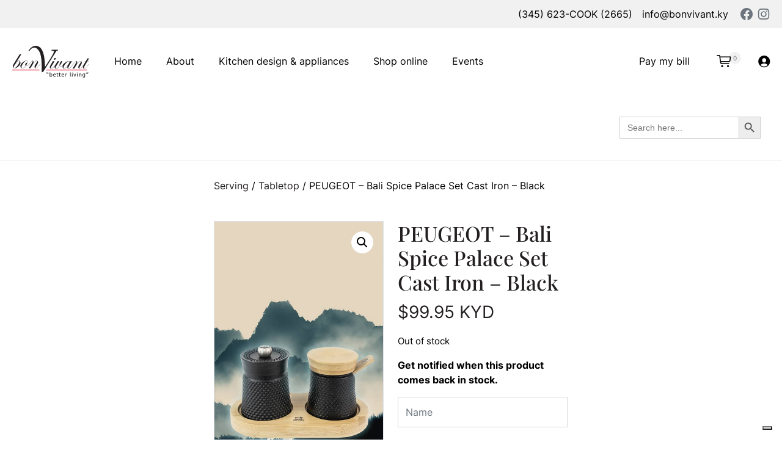

--- FILE ---
content_type: text/html; charset=UTF-8
request_url: https://bonvivant.ky/product/peugeot-bali-spice-palace-set-cast-iron-black/
body_size: 32223
content:
<!DOCTYPE html>
<html lang="en-US" prefix="og: https://ogp.me/ns#">

<head>
	<meta charset="UTF-8">
	<meta name="viewport" content="width=device-width, initial-scale=1, shrink-to-fit=no">
	<link rel="profile" href="https://gmpg.org/xfn/11">
	

<script data-cfasync="false" data-pagespeed-no-defer>var gtm4wp_datalayer_name="dataLayer";var dataLayer=dataLayer||[];const gtm4wp_use_sku_instead=false;const gtm4wp_currency='KYD';const gtm4wp_product_per_impression=10;const gtm4wp_clear_ecommerce=false;const gtm4wp_datalayer_max_timeout=2000;</script>


<title>PEUGEOT - Bali Spice Palace Set Cast Iron - Black | Bon Vivant</title>
<meta name="robots" content="follow, index, max-snippet:-1, max-video-preview:-1, max-image-preview:large"/>
<link rel="canonical" href="https://bonvivant.ky/product/peugeot-bali-spice-palace-set-cast-iron-black/"/>
<meta property="og:locale" content="en_US"/>
<meta property="og:type" content="product"/>
<meta property="og:title" content="PEUGEOT - Bali Spice Palace Set Cast Iron - Black | Bon Vivant"/>
<meta property="og:description" content="[...]&lt;p&gt;&lt;a class=&quot;btn btn-secondary bonvivant-read-more-link&quot; href=&quot;https://bonvivant.ky/product/peugeot-bali-spice-palace-set-cast-iron-black/&quot;&gt;Read More...&lt;/a&gt;&lt;/p&gt;"/>
<meta property="og:url" content="https://bonvivant.ky/product/peugeot-bali-spice-palace-set-cast-iron-black/"/>
<meta property="og:site_name" content="Bon Vivant"/>
<meta property="og:updated_time" content="2026-01-07T13:14:24-05:00"/>
<meta property="og:image" content="https://bonvivant.ky/wp-content/uploads/2022/06/Bali_ambiance2.jpg"/>
<meta property="og:image:secure_url" content="https://bonvivant.ky/wp-content/uploads/2022/06/Bali_ambiance2.jpg"/>
<meta property="og:image:width" content="540"/>
<meta property="og:image:height" content="720"/>
<meta property="og:image:alt" content="PEUGEOT &#8211; Bali Spice Palace Set Cast Iron &#8211; Black"/>
<meta property="og:image:type" content="image/jpeg"/>
<meta property="product:brand" content="Peugeot"/>
<meta property="product:price:amount" content="99.95"/>
<meta property="product:price:currency" content="KYD"/>
<meta name="twitter:card" content="summary_large_image"/>
<meta name="twitter:title" content="PEUGEOT - Bali Spice Palace Set Cast Iron - Black | Bon Vivant"/>
<meta name="twitter:description" content="[...]&lt;p&gt;&lt;a class=&quot;btn btn-secondary bonvivant-read-more-link&quot; href=&quot;https://bonvivant.ky/product/peugeot-bali-spice-palace-set-cast-iron-black/&quot;&gt;Read More...&lt;/a&gt;&lt;/p&gt;"/>
<meta name="twitter:image" content="https://bonvivant.ky/wp-content/uploads/2022/06/Bali_ambiance2.jpg"/>
<meta name="twitter:label1" content="Price"/>
<meta name="twitter:data1" content="&#036;99.95"/>
<meta name="twitter:label2" content="Availability"/>
<meta name="twitter:data2" content="Out of stock"/>
<script type="application/ld+json" class="rank-math-schema-pro">{"@context":"https://schema.org","@graph":[{"@type":["HomeGoodsStore","Organization"],"@id":"https://bonvivant.ky/#organization","name":"Bon Vivant","url":"https://bonvivant.ky","email":"airvumedia","logo":{"@type":"ImageObject","@id":"https://bonvivant.ky/#logo","url":"https://bonvivant.ky/wp-content/uploads/2021/11/logo.svg","contentUrl":"https://bonvivant.ky/wp-content/uploads/2021/11/logo.svg","caption":"Bon Vivant","inLanguage":"en-US","width":"127","height":"53"},"openingHours":["Monday,Tuesday,Wednesday,Thursday,Friday,Saturday,Sunday 09:00-17:00"],"image":{"@id":"https://bonvivant.ky/#logo"}},{"@type":"WebSite","@id":"https://bonvivant.ky/#website","url":"https://bonvivant.ky","name":"Bon Vivant","publisher":{"@id":"https://bonvivant.ky/#organization"},"inLanguage":"en-US"},{"@type":"ImageObject","@id":"https://bonvivant.ky/wp-content/uploads/2022/06/Bali_ambiance2.jpg","url":"https://bonvivant.ky/wp-content/uploads/2022/06/Bali_ambiance2.jpg","width":"540","height":"720","inLanguage":"en-US"},{"@type":"ItemPage","@id":"https://bonvivant.ky/product/peugeot-bali-spice-palace-set-cast-iron-black/#webpage","url":"https://bonvivant.ky/product/peugeot-bali-spice-palace-set-cast-iron-black/","name":"PEUGEOT - Bali Spice Palace Set Cast Iron - Black | Bon Vivant","datePublished":"2022-06-28T17:14:47-05:00","dateModified":"2026-01-07T13:14:24-05:00","isPartOf":{"@id":"https://bonvivant.ky/#website"},"primaryImageOfPage":{"@id":"https://bonvivant.ky/wp-content/uploads/2022/06/Bali_ambiance2.jpg"},"inLanguage":"en-US"},{"@type":"Product","brand":{"@type":"Brand","name":"Peugeot"},"name":"PEUGEOT - Bali Spice Palace Set Cast Iron - Black | Bon Vivant","sku":"39967","category":"Bon Vivant","mainEntityOfPage":{"@id":"https://bonvivant.ky/product/peugeot-bali-spice-palace-set-cast-iron-black/#webpage"},"image":[{"@type":"ImageObject","url":"https://bonvivant.ky/wp-content/uploads/2022/06/Bali_ambiance2.jpg","height":"720","width":"540"},{"@type":"ImageObject","url":"https://bonvivant.ky/wp-content/uploads/2022/06/39967.png","height":"321","width":"240"},{"@type":"ImageObject","url":"https://bonvivant.ky/wp-content/uploads/2022/06/81J86mWM2ZL._AC_SY606_.jpg","height":"606","width":"441"},{"@type":"ImageObject","url":"https://bonvivant.ky/wp-content/uploads/2022/06/Pfeffermuehle-mit-Salzgefaess-Bali-Tempel-Set_5_800x800-ID332618-b6f9439939df3575605235c210a6e231.jpg","height":"800","width":"800"}],"offers":{"@type":"Offer","price":"99.95","priceCurrency":"KYD","priceValidUntil":"2027-12-31","availability":"https://schema.org/OutOfStock","itemCondition":"NewCondition","url":"https://bonvivant.ky/product/peugeot-bali-spice-palace-set-cast-iron-black/","seller":{"@type":"Organization","@id":"https://bonvivant.ky/","name":"Bon Vivant","url":"https://bonvivant.ky","logo":"https://bonvivant.ky/wp-content/uploads/2021/11/logo.svg"}},"@id":"https://bonvivant.ky/product/peugeot-bali-spice-palace-set-cast-iron-black/#richSnippet"}]}</script>


<link rel="alternate" type="application/rss+xml" title="Bon Vivant &raquo; Feed" href="https://bonvivant.ky/feed/"/>
<link rel="alternate" type="application/rss+xml" title="Bon Vivant &raquo; Comments Feed" href="https://bonvivant.ky/comments/feed/"/>
<link rel="alternate" type="application/rss+xml" title="Bon Vivant &raquo; PEUGEOT &#8211; Bali Spice Palace Set Cast Iron &#8211; Black Comments Feed" href="https://bonvivant.ky/product/peugeot-bali-spice-palace-set-cast-iron-black/feed/"/>
<link rel="alternate" title="oEmbed (JSON)" type="application/json+oembed" href="https://bonvivant.ky/wp-json/oembed/1.0/embed?url=https%3A%2F%2Fbonvivant.ky%2Fproduct%2Fpeugeot-bali-spice-palace-set-cast-iron-black%2F"/>
<link rel="alternate" title="oEmbed (XML)" type="text/xml+oembed" href="https://bonvivant.ky/wp-json/oembed/1.0/embed?url=https%3A%2F%2Fbonvivant.ky%2Fproduct%2Fpeugeot-bali-spice-palace-set-cast-iron-black%2F&#038;format=xml"/>
<style id='wp-img-auto-sizes-contain-inline-css'>img:is([sizes=auto i],[sizes^="auto," i]){contain-intrinsic-size:3000px 1500px}</style>
<link rel='stylesheet' id='wc-cybersource-credit-card-checkout-block-css' href='https://bonvivant.ky/wp-content/plugins/woocommerce-gateway-cybersource/assets/css/blocks/wc-cybersource-checkout-block.css?ver=1769396840' media='all'/>
<link rel='stylesheet' id='wc-cybersource-echeck-checkout-block-css' href='https://bonvivant.ky/wp-content/plugins/woocommerce-gateway-cybersource/assets/css/blocks/wc-cybersource-checkout-block.css?ver=1769396840' media='all'/>
<link rel='stylesheet' id='font-awesome-5-css' href='https://bonvivant.ky/wp-content/plugins/load-more-products-for-woocommerce/berocket/assets/css/fontawesome5.min.css?ver=6.9' media='all'/>
<style id='wp-emoji-styles-inline-css'>img.wp-smiley,img.emoji{display:inline!important;border:none!important;box-shadow:none!important;height:1em!important;width:1em!important;margin:0 .07em!important;vertical-align:-.1em!important;background:none!important;padding:0!important}</style>
<link rel='stylesheet' id='wp-block-library-css' href='https://bonvivant.ky/wp-includes/css/dist/block-library/style.min.css?ver=6.9' media='all'/>
<link rel='stylesheet' id='wc-blocks-style-css' href='https://bonvivant.ky/wp-content/plugins/woocommerce/assets/client/blocks/wc-blocks.css?ver=wc-9.9.6' media='all'/>
<style id='global-styles-inline-css'>:root{--wp--preset--aspect-ratio--square:1;--wp--preset--aspect-ratio--4-3: 4/3;--wp--preset--aspect-ratio--3-4: 3/4;--wp--preset--aspect-ratio--3-2: 3/2;--wp--preset--aspect-ratio--2-3: 2/3;--wp--preset--aspect-ratio--16-9: 16/9;--wp--preset--aspect-ratio--9-16: 9/16;--wp--preset--color--black:#000;--wp--preset--color--cyan-bluish-gray:#abb8c3;--wp--preset--color--white:#fff;--wp--preset--color--pale-pink:#f78da7;--wp--preset--color--vivid-red:#cf2e2e;--wp--preset--color--luminous-vivid-orange:#ff6900;--wp--preset--color--luminous-vivid-amber:#fcb900;--wp--preset--color--light-green-cyan:#7bdcb5;--wp--preset--color--vivid-green-cyan:#00d084;--wp--preset--color--pale-cyan-blue:#8ed1fc;--wp--preset--color--vivid-cyan-blue:#0693e3;--wp--preset--color--vivid-purple:#9b51e0;--wp--preset--color--blue:#007bff;--wp--preset--color--indigo:#6610f2;--wp--preset--color--purple:#6f42c1;--wp--preset--color--pink:#e83e8c;--wp--preset--color--red:#dc3545;--wp--preset--color--orange:#fd7e14;--wp--preset--color--yellow:#ffc107;--wp--preset--color--green:#28a745;--wp--preset--color--teal:#20c997;--wp--preset--color--cyan:#17a2b8;--wp--preset--color--gray:#6c757d;--wp--preset--color--gray-dark:#343a40;--wp--preset--gradient--vivid-cyan-blue-to-vivid-purple:linear-gradient(135deg,#0693e3 0%,#9b51e0 100%);--wp--preset--gradient--light-green-cyan-to-vivid-green-cyan:linear-gradient(135deg,#7adcb4 0%,#00d082 100%);--wp--preset--gradient--luminous-vivid-amber-to-luminous-vivid-orange:linear-gradient(135deg,#fcb900 0%,#ff6900 100%);--wp--preset--gradient--luminous-vivid-orange-to-vivid-red:linear-gradient(135deg,#ff6900 0%,#cf2e2e 100%);--wp--preset--gradient--very-light-gray-to-cyan-bluish-gray:linear-gradient(135deg,#eee 0%,#a9b8c3 100%);--wp--preset--gradient--cool-to-warm-spectrum:linear-gradient(135deg,#4aeadc 0%,#9778d1 20%,#cf2aba 40%,#ee2c82 60%,#fb6962 80%,#fef84c 100%);--wp--preset--gradient--blush-light-purple:linear-gradient(135deg,#ffceec 0%,#9896f0 100%);--wp--preset--gradient--blush-bordeaux:linear-gradient(135deg,#fecda5 0%,#fe2d2d 50%,#6b003e 100%);--wp--preset--gradient--luminous-dusk:linear-gradient(135deg,#ffcb70 0%,#c751c0 50%,#4158d0 100%);--wp--preset--gradient--pale-ocean:linear-gradient(135deg,#fff5cb 0%,#b6e3d4 50%,#33a7b5 100%);--wp--preset--gradient--electric-grass:linear-gradient(135deg,#caf880 0%,#71ce7e 100%);--wp--preset--gradient--midnight:linear-gradient(135deg,#020381 0%,#2874fc 100%);--wp--preset--font-size--small:13px;--wp--preset--font-size--medium:20px;--wp--preset--font-size--large:36px;--wp--preset--font-size--x-large:42px;--wp--preset--spacing--20:.44rem;--wp--preset--spacing--30:.67rem;--wp--preset--spacing--40:1rem;--wp--preset--spacing--50:1.5rem;--wp--preset--spacing--60:2.25rem;--wp--preset--spacing--70:3.38rem;--wp--preset--spacing--80:5.06rem;--wp--preset--shadow--natural:6px 6px 9px rgba(0,0,0,.2);--wp--preset--shadow--deep:12px 12px 50px rgba(0,0,0,.4);--wp--preset--shadow--sharp:6px 6px 0 rgba(0,0,0,.2);--wp--preset--shadow--outlined:6px 6px 0 -3px #fff , 6px 6px #000;--wp--preset--shadow--crisp:6px 6px 0 #000}:where(.is-layout-flex){gap:.5em}:where(.is-layout-grid){gap:.5em}body .is-layout-flex{display:flex}.is-layout-flex{flex-wrap:wrap;align-items:center}.is-layout-flex > :is(*, div){margin:0}body .is-layout-grid{display:grid}.is-layout-grid > :is(*, div){margin:0}:where(.wp-block-columns.is-layout-flex){gap:2em}:where(.wp-block-columns.is-layout-grid){gap:2em}:where(.wp-block-post-template.is-layout-flex){gap:1.25em}:where(.wp-block-post-template.is-layout-grid){gap:1.25em}.has-black-color{color:var(--wp--preset--color--black)!important}.has-cyan-bluish-gray-color{color:var(--wp--preset--color--cyan-bluish-gray)!important}.has-white-color{color:var(--wp--preset--color--white)!important}.has-pale-pink-color{color:var(--wp--preset--color--pale-pink)!important}.has-vivid-red-color{color:var(--wp--preset--color--vivid-red)!important}.has-luminous-vivid-orange-color{color:var(--wp--preset--color--luminous-vivid-orange)!important}.has-luminous-vivid-amber-color{color:var(--wp--preset--color--luminous-vivid-amber)!important}.has-light-green-cyan-color{color:var(--wp--preset--color--light-green-cyan)!important}.has-vivid-green-cyan-color{color:var(--wp--preset--color--vivid-green-cyan)!important}.has-pale-cyan-blue-color{color:var(--wp--preset--color--pale-cyan-blue)!important}.has-vivid-cyan-blue-color{color:var(--wp--preset--color--vivid-cyan-blue)!important}.has-vivid-purple-color{color:var(--wp--preset--color--vivid-purple)!important}.has-black-background-color{background-color:var(--wp--preset--color--black)!important}.has-cyan-bluish-gray-background-color{background-color:var(--wp--preset--color--cyan-bluish-gray)!important}.has-white-background-color{background-color:var(--wp--preset--color--white)!important}.has-pale-pink-background-color{background-color:var(--wp--preset--color--pale-pink)!important}.has-vivid-red-background-color{background-color:var(--wp--preset--color--vivid-red)!important}.has-luminous-vivid-orange-background-color{background-color:var(--wp--preset--color--luminous-vivid-orange)!important}.has-luminous-vivid-amber-background-color{background-color:var(--wp--preset--color--luminous-vivid-amber)!important}.has-light-green-cyan-background-color{background-color:var(--wp--preset--color--light-green-cyan)!important}.has-vivid-green-cyan-background-color{background-color:var(--wp--preset--color--vivid-green-cyan)!important}.has-pale-cyan-blue-background-color{background-color:var(--wp--preset--color--pale-cyan-blue)!important}.has-vivid-cyan-blue-background-color{background-color:var(--wp--preset--color--vivid-cyan-blue)!important}.has-vivid-purple-background-color{background-color:var(--wp--preset--color--vivid-purple)!important}.has-black-border-color{border-color:var(--wp--preset--color--black)!important}.has-cyan-bluish-gray-border-color{border-color:var(--wp--preset--color--cyan-bluish-gray)!important}.has-white-border-color{border-color:var(--wp--preset--color--white)!important}.has-pale-pink-border-color{border-color:var(--wp--preset--color--pale-pink)!important}.has-vivid-red-border-color{border-color:var(--wp--preset--color--vivid-red)!important}.has-luminous-vivid-orange-border-color{border-color:var(--wp--preset--color--luminous-vivid-orange)!important}.has-luminous-vivid-amber-border-color{border-color:var(--wp--preset--color--luminous-vivid-amber)!important}.has-light-green-cyan-border-color{border-color:var(--wp--preset--color--light-green-cyan)!important}.has-vivid-green-cyan-border-color{border-color:var(--wp--preset--color--vivid-green-cyan)!important}.has-pale-cyan-blue-border-color{border-color:var(--wp--preset--color--pale-cyan-blue)!important}.has-vivid-cyan-blue-border-color{border-color:var(--wp--preset--color--vivid-cyan-blue)!important}.has-vivid-purple-border-color{border-color:var(--wp--preset--color--vivid-purple)!important}.has-vivid-cyan-blue-to-vivid-purple-gradient-background{background:var(--wp--preset--gradient--vivid-cyan-blue-to-vivid-purple)!important}.has-light-green-cyan-to-vivid-green-cyan-gradient-background{background:var(--wp--preset--gradient--light-green-cyan-to-vivid-green-cyan)!important}.has-luminous-vivid-amber-to-luminous-vivid-orange-gradient-background{background:var(--wp--preset--gradient--luminous-vivid-amber-to-luminous-vivid-orange)!important}.has-luminous-vivid-orange-to-vivid-red-gradient-background{background:var(--wp--preset--gradient--luminous-vivid-orange-to-vivid-red)!important}.has-very-light-gray-to-cyan-bluish-gray-gradient-background{background:var(--wp--preset--gradient--very-light-gray-to-cyan-bluish-gray)!important}.has-cool-to-warm-spectrum-gradient-background{background:var(--wp--preset--gradient--cool-to-warm-spectrum)!important}.has-blush-light-purple-gradient-background{background:var(--wp--preset--gradient--blush-light-purple)!important}.has-blush-bordeaux-gradient-background{background:var(--wp--preset--gradient--blush-bordeaux)!important}.has-luminous-dusk-gradient-background{background:var(--wp--preset--gradient--luminous-dusk)!important}.has-pale-ocean-gradient-background{background:var(--wp--preset--gradient--pale-ocean)!important}.has-electric-grass-gradient-background{background:var(--wp--preset--gradient--electric-grass)!important}.has-midnight-gradient-background{background:var(--wp--preset--gradient--midnight)!important}.has-small-font-size{font-size:var(--wp--preset--font-size--small)!important}.has-medium-font-size{font-size:var(--wp--preset--font-size--medium)!important}.has-large-font-size{font-size:var(--wp--preset--font-size--large)!important}.has-x-large-font-size{font-size:var(--wp--preset--font-size--x-large)!important}</style>

<style id='classic-theme-styles-inline-css'>.wp-block-button__link{color:#fff;background-color:#32373c;border-radius:9999px;box-shadow:none;text-decoration:none;padding:calc(.667em + 2px) calc(1.333em + 2px);font-size:1.125em}.wp-block-file__button{background:#32373c;color:#fff;text-decoration:none}</style>
<link rel='stylesheet' id='wp-bootstrap-blocks-styles-css' href='https://bonvivant.ky/wp-content/plugins/wp-bootstrap-blocks/build/style-index.css?ver=5.2.1' media='all'/>
<link rel='stylesheet' id='contact-form-7-css' href='https://bonvivant.ky/wp-content/plugins/contact-form-7/includes/css/styles.css?ver=6.1.4' media='all'/>
<link rel='stylesheet' id='ag-cybersource-css' href='https://bonvivant.ky/wp-content/plugins/cybersource-hosted-checkout-for-woocommerce-premium/inc/assets/css/checkout.css?ver=1.0.1' media='all'/>
<link rel='stylesheet' id='ag-block-css' href='https://bonvivant.ky/wp-content/plugins/cybersource-hosted-checkout-for-woocommerce-premium/inc/assets/css/block.css?ver=1.0.1' media='all'/>
<link rel='stylesheet' id='photoswipe-css' href='https://bonvivant.ky/wp-content/plugins/woocommerce/assets/css/photoswipe/photoswipe.min.css?ver=9.9.6' media='all'/>
<link rel='stylesheet' id='photoswipe-default-skin-css' href='https://bonvivant.ky/wp-content/plugins/woocommerce/assets/css/photoswipe/default-skin/default-skin.min.css?ver=9.9.6' media='all'/>
<link rel='stylesheet' id='woocommerce-layout-css' href='https://bonvivant.ky/wp-content/plugins/woocommerce/assets/css/woocommerce-layout.css?ver=9.9.6' media='all'/>
<link rel='stylesheet' id='woocommerce-smallscreen-css' href='https://bonvivant.ky/wp-content/plugins/woocommerce/assets/css/woocommerce-smallscreen.css?ver=9.9.6' media='only screen and (max-width: 768px)'/>
<link rel='stylesheet' id='woocommerce-general-css' href='https://bonvivant.ky/wp-content/plugins/woocommerce/assets/css/woocommerce.css?ver=9.9.6' media='all'/>
<style id='woocommerce-inline-inline-css'>.woocommerce form .form-row .required{visibility:visible}</style>
<link rel='stylesheet' id='wp-event-manager-frontend-css' href='https://bonvivant.ky/wp-content/plugins/wp-event-manager/assets/css/frontend.min.css?ver=6.9' media='all'/>
<link rel='stylesheet' id='wp-event-manager-jquery-ui-css-css' href='https://bonvivant.ky/wp-content/plugins/wp-event-manager/assets/js/jquery-ui/jquery-ui.css?ver=6.9' media='all'/>
<link rel='stylesheet' id='wp-event-manager-jquery-timepicker-css-css' href='https://bonvivant.ky/wp-content/plugins/wp-event-manager/assets/js/jquery-timepicker/jquery.timepicker.min.css?ver=6.9' media='all'/>
<link rel='stylesheet' id='wp-event-manager-grid-style-css' href='https://bonvivant.ky/wp-content/plugins/wp-event-manager/assets/css/wpem-grid.min.css?ver=6.9' media='all'/>
<link rel='stylesheet' id='wp-event-manager-font-style-css' href='https://bonvivant.ky/wp-content/plugins/wp-event-manager/assets/fonts/style.css?ver=6.9' media='all'/>
<link rel='stylesheet' id='dashicons-css' href='https://bonvivant.ky/wp-includes/css/dashicons.min.css?ver=6.9' media='all'/>
<link rel='stylesheet' id='woocommerce-addons-css-css' href='https://bonvivant.ky/wp-content/plugins/woocommerce-product-addons/assets/css/frontend/frontend.css?ver=7.1.2' media='all'/>
<link rel='stylesheet' id='ivory-search-styles-css' href='https://bonvivant.ky/wp-content/plugins/add-search-to-menu/public/css/ivory-search.min.css?ver=5.5.12' media='all'/>
<link rel='stylesheet' id='brands-styles-css' href='https://bonvivant.ky/wp-content/plugins/woocommerce/assets/css/brands.css?ver=9.9.6' media='all'/>
<link rel='stylesheet' id='bonvivant-styles-css' href='https://bonvivant.ky/wp-content/themes/bonvivant/css/theme.min.css?ver=1.0.1.1727409856' media='all'/>
<link rel='stylesheet' id='woocommerce-nyp-css' href='https://bonvivant.ky/wp-content/plugins/woocommerce-name-your-price/assets/css/frontend/name-your-price.min.css?ver=3.5.13' media='all'/>
<script type="text/template" id="tmpl-variation-template">
	<div class="woocommerce-variation-description">{{{ data.variation.variation_description }}}</div>
	<div class="woocommerce-variation-price">{{{ data.variation.price_html }}}</div>
	<div class="woocommerce-variation-availability">{{{ data.variation.availability_html }}}</div>
</script>
<script type="text/template" id="tmpl-unavailable-variation-template">
	<p role="alert">Sorry, this product is unavailable. Please choose a different combination.</p>
</script>
<script src="https://bonvivant.ky/wp-includes/js/jquery/jquery.min.js?ver=3.7.1" id="jquery-core-js"></script>
<script src="https://bonvivant.ky/wp-includes/js/jquery/jquery-migrate.min.js?ver=3.4.1" id="jquery-migrate-js"></script>
<script src="https://bonvivant.ky/wp-includes/js/underscore.min.js?ver=1.13.7" id="underscore-js"></script>
<script id="wp-util-js-extra">var _wpUtilSettings={"ajax":{"url":"/wp-admin/admin-ajax.php"}};</script>
<script src="https://bonvivant.ky/wp-includes/js/wp-util.min.js?ver=6.9" id="wp-util-js"></script>
<script id="wc-add-to-cart-variation-js-extra">var wc_add_to_cart_variation_params={"wc_ajax_url":"/?wc-ajax=%%endpoint%%","i18n_no_matching_variations_text":"Sorry, no products matched your selection. Please choose a different combination.","i18n_make_a_selection_text":"Please select some product options before adding this product to your cart.","i18n_unavailable_text":"Sorry, this product is unavailable. Please choose a different combination.","i18n_reset_alert_text":"Your selection has been reset. Please select some product options before adding this product to your cart."};</script>
<script src="https://bonvivant.ky/wp-content/plugins/wc-variations-radio-buttons/assets/js/frontend/add-to-cart-variation.js?ver=2.1.0" id="wc-add-to-cart-variation-js"></script>
<script src="https://bonvivant.ky/wp-content/plugins/woocommerce/assets/js/jquery-blockui/jquery.blockUI.min.js?ver=2.7.0-wc.9.9.6" id="jquery-blockui-js" defer data-wp-strategy="defer"></script>
<script id="wc-add-to-cart-js-extra">var wc_add_to_cart_params={"ajax_url":"/wp-admin/admin-ajax.php","wc_ajax_url":"/?wc-ajax=%%endpoint%%","i18n_view_cart":"View cart","cart_url":"https://bonvivant.ky/cart/","is_cart":"","cart_redirect_after_add":"no"};</script>
<script src="https://bonvivant.ky/wp-content/plugins/woocommerce/assets/js/frontend/add-to-cart.min.js?ver=9.9.6" id="wc-add-to-cart-js" defer data-wp-strategy="defer"></script>
<script src="https://bonvivant.ky/wp-content/plugins/woocommerce/assets/js/zoom/jquery.zoom.min.js?ver=1.7.21-wc.9.9.6" id="zoom-js" defer data-wp-strategy="defer"></script>
<script src="https://bonvivant.ky/wp-content/plugins/woocommerce/assets/js/flexslider/jquery.flexslider.min.js?ver=2.7.2-wc.9.9.6" id="flexslider-js" defer data-wp-strategy="defer"></script>
<script src="https://bonvivant.ky/wp-content/plugins/woocommerce/assets/js/photoswipe/photoswipe.min.js?ver=4.1.1-wc.9.9.6" id="photoswipe-js" defer data-wp-strategy="defer"></script>
<script src="https://bonvivant.ky/wp-content/plugins/woocommerce/assets/js/photoswipe/photoswipe-ui-default.min.js?ver=4.1.1-wc.9.9.6" id="photoswipe-ui-default-js" defer data-wp-strategy="defer"></script>
<script id="wc-single-product-js-extra">var wc_single_product_params={"i18n_required_rating_text":"Please select a rating","i18n_rating_options":["1 of 5 stars","2 of 5 stars","3 of 5 stars","4 of 5 stars","5 of 5 stars"],"i18n_product_gallery_trigger_text":"View full-screen image gallery","review_rating_required":"yes","flexslider":{"rtl":false,"animation":"slide","smoothHeight":true,"directionNav":false,"controlNav":"thumbnails","slideshow":false,"animationSpeed":500,"animationLoop":false,"allowOneSlide":false},"zoom_enabled":"1","zoom_options":[],"photoswipe_enabled":"1","photoswipe_options":{"shareEl":false,"closeOnScroll":false,"history":false,"hideAnimationDuration":0,"showAnimationDuration":0},"flexslider_enabled":"1"};</script>
<script src="https://bonvivant.ky/wp-content/plugins/woocommerce/assets/js/frontend/single-product.min.js?ver=9.9.6" id="wc-single-product-js" defer data-wp-strategy="defer"></script>
<script src="https://bonvivant.ky/wp-content/plugins/woocommerce/assets/js/js-cookie/js.cookie.min.js?ver=2.1.4-wc.9.9.6" id="js-cookie-js" defer data-wp-strategy="defer"></script>
<script id="woocommerce-js-extra">var woocommerce_params={"ajax_url":"/wp-admin/admin-ajax.php","wc_ajax_url":"/?wc-ajax=%%endpoint%%","i18n_password_show":"Show password","i18n_password_hide":"Hide password"};</script>
<script src="https://bonvivant.ky/wp-content/plugins/woocommerce/assets/js/frontend/woocommerce.min.js?ver=9.9.6" id="woocommerce-js" defer data-wp-strategy="defer"></script>
<link rel="https://api.w.org/" href="https://bonvivant.ky/wp-json/"/><link rel="alternate" title="JSON" type="application/json" href="https://bonvivant.ky/wp-json/wp/v2/product/10755"/><link rel="EditURI" type="application/rsd+xml" title="RSD" href="https://bonvivant.ky/xmlrpc.php?rsd"/>
<meta name="generator" content="WordPress 6.9"/>
<link rel='shortlink' href='https://bonvivant.ky/?p=10755'/>
<style></style><style>.lmp_load_more_button.br_lmp_button_settings .lmp_button:hover{background-color:#99f!important;color:#111!important}.lmp_load_more_button.br_lmp_prev_settings .lmp_button:hover{background-color:#99f!important;color:#111!important}div.product.lazy,.berocket_lgv_additional_data.lazy{opacity:0}</style>


<script data-cfasync="false" data-pagespeed-no-defer>var dataLayer_content={"pagePostType":"product","pagePostType2":"single-product","pagePostAuthor":"Hilary","productRatingCounts":[],"productAverageRating":0,"productReviewCount":0,"productType":"simple","productIsVariable":0};dataLayer.push(dataLayer_content);</script>
<script data-cfasync="false" data-pagespeed-no-defer>(function(w,d,s,l,i){w[l]=w[l]||[];w[l].push({'gtm.start':new Date().getTime(),event:'gtm.js'});var f=d.getElementsByTagName(s)[0],j=d.createElement(s),dl=l!='dataLayer'?'&l='+l:'';j.async=true;j.src='//www.googletagmanager.com/gtm.js?id='+i+dl;f.parentNode.insertBefore(j,f);})(window,document,'script','dataLayer','GTM-P9HBB8C');</script>
<meta name="mobile-web-app-capable" content="yes">
<meta name="apple-mobile-web-app-capable" content="yes">
<meta name="apple-mobile-web-app-title" content="Bon Vivant - Kitchen Studio">
<script type="text/javascript">var _iub=_iub||[];_iub.csConfiguration={"ccpaAcknowledgeOnDisplay":true,"consentOnContinuedBrowsing":false,"countryDetection":true,"enableCcpa":true,"gdprAppliesGlobally":false,"invalidateConsentWithoutLog":true,"lang":"en","perPurposeConsent":true,"siteId":2691714,"whitelabel":false,"cookiePolicyId":44046100,"banner":{"acceptButtonColor":"#17A2B8","acceptButtonDisplay":true,"backgroundColor":"#EBE9EB","closeButtonDisplay":false,"customizeButtonDisplay":true,"explicitWithdrawal":true,"listPurposes":true,"position":"float-top-center","rejectButtonColor":"#17A2B8","rejectButtonDisplay":true,"textColor":"#000000"}};</script>
<script type="text/javascript" src="//cdn.iubenda.com/cs/ccpa/stub.js"></script>
<script type="text/javascript" src="//cdn.iubenda.com/cs/iubenda_cs.js" charset="UTF-8" async></script>
<meta name="google-site-verification" content="eUNGi-mGSg_1QHxf8YxFb19C-Yy3sKmo9Di1_2dx1uA"/>	<noscript><style>.woocommerce-product-gallery{opacity:1!important}</style></noscript>
	<style>.qib-container input[type='number']:not(#qib_id):not(#qib_id){-moz-appearance:textfield}.qib-container input[type='number']:not(#qib_id):not(#qib_id)::-webkit-outer-spin-button,.qib-container input[type='number']:not(#qib_id):not(#qib_id)::-webkit-inner-spin-button{-webkit-appearance:none;display:none;margin:0}form.cart button[type='submit']:not(#qib_id):not(#qib_id),form.cart .qib-container + div:not(#qib_id):not(#qib_id){display:inline-block;margin:0;padding-top:0;padding-bottom:0;float:none;vertical-align:top;text-align:center}form.cart button[type='submit']:not(#qib_id):not(#qib_id):not(_){line-height:1}form.cart button[type='submit']:not(#qib_id):not(#qib_id):not(_):not(_){height:50px;text-align:center}form.cart .qib-container + button[type='submit']:not(#qib_id):not(#qib_id),form.cart .qib-container + div:not(#qib_id):not(#qib_id):not(_){margin-left:1em}form.cart button[type='submit']:focus:not(#qib_id):not(#qib_id){outline-width:2px;outline-offset:-2px;outline-style:solid}.qib-container div.quantity:not(#qib_id):not(#qib_id) {float:left;line-height:1;display:inline-block;margin:0;padding:0;border:none;border-radius:0;width:auto;min-height:initial;min-width:initial;max-height:initial;max-width:initial}.qib-button:not(#qib_id):not(#qib_id){line-height:1;display:inline-block;margin:0;padding:0;box-sizing:border-box;height:50px;width:40px;color:#000;background:#e2e2e2;border-color:#cac9c9;float:left;min-height:initial;min-width:initial;max-height:initial;max-width:initial;vertical-align:middle;font-size:16px;letter-spacing:0;border-style:solid;border-width:1px;transition:none;border-radius:0}.qib-button:focus:not(#qib_id):not(#qib_id) {border:2px #b3b3aa solid;outline:none}.qib-button:hover:not(#qib_id):not(#qib_id) {background:#d6d5d5}.qib-container .quantity input.qty:not(#qib_id):not(#qib_id){line-height:1;background:none;text-align:center;vertical-align:middle;margin:0;padding:0;box-sizing:border-box;height:50px;width:50px;min-height:initial;min-width:initial;max-height:initial;max-width:initial;box-shadow:none;font-size:15px;border-style:solid;border-color:#cac9c9;border-width:1px 0;border-radius:0}.qib-container .quantity input.qty:focus:not(#qib_id):not(#qib_id) {border-color:#cac9c9;outline:none;border-width:2px 1px;border-style:solid}.woocommerce table.cart td.product-quantity:not(#qib_id):not(#qib_id){white-space:nowrap}@media (min-width:768px){.woocommerce table.cart td.product-quantity:not(#qib_id):not(#qib_id){text-align:center}.woocommerce table.cart td.product-quantity .qib-container:not(#qib_id):not(#qib_id){display:flex;justify-content:center}}.qib-container:not(#qib_id):not(#qib_id) {display:inline-block}.woocommerce-grouped-product-list-item__quantity:not(#qib_id):not(#qib_id){margin:0;padding-left:0;padding-right:0;text-align:left}.woocommerce-grouped-product-list-item__quantity .qib-container:not(#qib_id):not(#qib_id){display:flex}.quantity .minus:not(#qib_id):not(#qib_id),.quantity .plus:not(#qib_id):not(#qib_id),.quantity > a:not(#qib_id):not(#qib_id){display:none}.products.oceanwp-row .qib-container:not(#qib_id):not(#qib_id){margin-bottom:8px}</style><link rel="icon" href="https://bonvivant.ky/wp-content/uploads/2021/11/cropped-favicon-32x32.png" sizes="32x32"/>
<link rel="icon" href="https://bonvivant.ky/wp-content/uploads/2021/11/cropped-favicon-192x192.png" sizes="192x192"/>
<link rel="apple-touch-icon" href="https://bonvivant.ky/wp-content/uploads/2021/11/cropped-favicon-180x180.png"/>
<meta name="msapplication-TileImage" content="https://bonvivant.ky/wp-content/uploads/2021/11/cropped-favicon-270x270.png"/>
		<style id="wp-custom-css">.shop_loop_image_wrapper::before{padding-bottom:100%}.mega-menu .is-form-style{line-height:106px}.wrapper .entry-content .wp-block-cover:first-child{margin-top:-30px!important}</style>
		<style type="text/css">.mega-menu-css-type {content: 'standard';}.mega-menu-last-modified-1748208671 {content: 'Sunday 25th May 2025 21:31:11 UTC';}#mega-menu-wrap-primary, #mega-menu-wrap-primary #mega-menu-primary, #mega-menu-wrap-primary #mega-menu-primary ul.mega-sub-menu, #mega-menu-wrap-primary #mega-menu-primary li.mega-menu-item, #mega-menu-wrap-primary #mega-menu-primary li.mega-menu-row, #mega-menu-wrap-primary #mega-menu-primary li.mega-menu-column, #mega-menu-wrap-primary #mega-menu-primary a.mega-menu-link, #mega-menu-wrap-primary #mega-menu-primary span.mega-menu-badge, #mega-menu-wrap-primary button.mega-close {transition: none;border-radius: 0;box-shadow: none;background: none;border: 0;bottom: auto;box-sizing: border-box;clip: auto;color: #666;display: block;float: none;font-family: inherit;font-size: 14px;height: auto;left: auto;line-height: 1.7;list-style-type: none;margin: 0;min-height: auto;max-height: none;min-width: auto;max-width: none;opacity: 1;outline: none;overflow: visible;padding: 0;position: relative;pointer-events: auto;right: auto;text-align: left;text-decoration: none;text-indent: 0;text-transform: none;transform: none;top: auto;vertical-align: baseline;visibility: inherit;width: auto;word-wrap: break-word;white-space: normal;-webkit-tap-highlight-color: transparent;}#mega-menu-wrap-primary:before, #mega-menu-wrap-primary #mega-menu-primary:before, #mega-menu-wrap-primary #mega-menu-primary ul.mega-sub-menu:before, #mega-menu-wrap-primary #mega-menu-primary li.mega-menu-item:before, #mega-menu-wrap-primary #mega-menu-primary li.mega-menu-row:before, #mega-menu-wrap-primary #mega-menu-primary li.mega-menu-column:before, #mega-menu-wrap-primary #mega-menu-primary a.mega-menu-link:before, #mega-menu-wrap-primary #mega-menu-primary span.mega-menu-badge:before, #mega-menu-wrap-primary button.mega-close:before, #mega-menu-wrap-primary:after, #mega-menu-wrap-primary #mega-menu-primary:after, #mega-menu-wrap-primary #mega-menu-primary ul.mega-sub-menu:after, #mega-menu-wrap-primary #mega-menu-primary li.mega-menu-item:after, #mega-menu-wrap-primary #mega-menu-primary li.mega-menu-row:after, #mega-menu-wrap-primary #mega-menu-primary li.mega-menu-column:after, #mega-menu-wrap-primary #mega-menu-primary a.mega-menu-link:after, #mega-menu-wrap-primary #mega-menu-primary span.mega-menu-badge:after, #mega-menu-wrap-primary button.mega-close:after {display: none;}#mega-menu-wrap-primary {border-radius: 0px;}@media only screen and (min-width: 1036px) {#mega-menu-wrap-primary {background: #fff;}}#mega-menu-wrap-primary.mega-keyboard-navigation .mega-menu-toggle:focus, #mega-menu-wrap-primary.mega-keyboard-navigation .mega-toggle-block:focus, #mega-menu-wrap-primary.mega-keyboard-navigation .mega-toggle-block a:focus, #mega-menu-wrap-primary.mega-keyboard-navigation .mega-toggle-block .mega-search input[type=text]:focus, #mega-menu-wrap-primary.mega-keyboard-navigation .mega-toggle-block button.mega-toggle-animated:focus, #mega-menu-wrap-primary.mega-keyboard-navigation #mega-menu-primary a:focus, #mega-menu-wrap-primary.mega-keyboard-navigation #mega-menu-primary span:focus, #mega-menu-wrap-primary.mega-keyboard-navigation #mega-menu-primary input:focus, #mega-menu-wrap-primary.mega-keyboard-navigation #mega-menu-primary li.mega-menu-item a.mega-menu-link:focus, #mega-menu-wrap-primary.mega-keyboard-navigation #mega-menu-primary form.mega-search-open:has(input[type=text]:focus), #mega-menu-wrap-primary.mega-keyboard-navigation #mega-menu-primary + button.mega-close:focus {outline-style: solid;outline-width: 3px;outline-color: #109cde;outline-offset: -3px;}#mega-menu-wrap-primary.mega-keyboard-navigation .mega-toggle-block button.mega-toggle-animated:focus {outline-offset: 2px;}#mega-menu-wrap-primary.mega-keyboard-navigation > li.mega-menu-item > a.mega-menu-link:focus {background: rgba(51, 51, 51, 0);color: #e51636;font-weight: normal;text-decoration: none;border-color: #fff;}@media only screen and (max-width: 1035px) {#mega-menu-wrap-primary.mega-keyboard-navigation > li.mega-menu-item > a.mega-menu-link:focus {color: #e51636;background: #f1f1f1;}}#mega-menu-wrap-primary #mega-menu-primary {text-align: right;padding: 0px 15px 0px 0px;}#mega-menu-wrap-primary #mega-menu-primary a.mega-menu-link {cursor: pointer;display: inline;transition: background 200ms linear, color 200ms linear, border 200ms linear;}#mega-menu-wrap-primary #mega-menu-primary a.mega-menu-link .mega-description-group {vertical-align: middle;display: inline-block;transition: none;}#mega-menu-wrap-primary #mega-menu-primary a.mega-menu-link .mega-description-group .mega-menu-title, #mega-menu-wrap-primary #mega-menu-primary a.mega-menu-link .mega-description-group .mega-menu-description {transition: none;line-height: 1.5;display: block;}#mega-menu-wrap-primary #mega-menu-primary a.mega-menu-link .mega-description-group .mega-menu-description {font-style: italic;font-size: 0.8em;text-transform: none;font-weight: normal;}#mega-menu-wrap-primary #mega-menu-primary li.mega-menu-megamenu li.mega-menu-item.mega-icon-left.mega-has-description.mega-has-icon > a.mega-menu-link {display: flex;align-items: center;}#mega-menu-wrap-primary #mega-menu-primary li.mega-menu-megamenu li.mega-menu-item.mega-icon-left.mega-has-description.mega-has-icon > a.mega-menu-link:before {flex: 0 0 auto;align-self: flex-start;}#mega-menu-wrap-primary #mega-menu-primary li.mega-menu-tabbed.mega-menu-megamenu > ul.mega-sub-menu > li.mega-menu-item.mega-icon-left.mega-has-description.mega-has-icon > a.mega-menu-link {display: block;}#mega-menu-wrap-primary #mega-menu-primary li.mega-menu-item.mega-icon-top > a.mega-menu-link {display: table-cell;vertical-align: middle;line-height: initial;}#mega-menu-wrap-primary #mega-menu-primary li.mega-menu-item.mega-icon-top > a.mega-menu-link:before {display: block;margin: 0 0 6px 0;text-align: center;}#mega-menu-wrap-primary #mega-menu-primary li.mega-menu-item.mega-icon-top > a.mega-menu-link > span.mega-title-below {display: inline-block;transition: none;}@media only screen and (max-width: 1035px) {#mega-menu-wrap-primary #mega-menu-primary > li.mega-menu-item.mega-icon-top > a.mega-menu-link {display: block;line-height: 40px;}#mega-menu-wrap-primary #mega-menu-primary > li.mega-menu-item.mega-icon-top > a.mega-menu-link:before {display: inline-block;margin: 0 6px 0 0;text-align: left;}}#mega-menu-wrap-primary #mega-menu-primary li.mega-menu-item.mega-icon-right > a.mega-menu-link:before {float: right;margin: 0 0 0 6px;}#mega-menu-wrap-primary #mega-menu-primary > li.mega-animating > ul.mega-sub-menu {pointer-events: none;}#mega-menu-wrap-primary #mega-menu-primary li.mega-disable-link > a.mega-menu-link, #mega-menu-wrap-primary #mega-menu-primary li.mega-menu-megamenu li.mega-disable-link > a.mega-menu-link {cursor: inherit;}#mega-menu-wrap-primary #mega-menu-primary li.mega-menu-item-has-children.mega-disable-link > a.mega-menu-link, #mega-menu-wrap-primary #mega-menu-primary li.mega-menu-megamenu > li.mega-menu-item-has-children.mega-disable-link > a.mega-menu-link {cursor: pointer;}#mega-menu-wrap-primary #mega-menu-primary p {margin-bottom: 10px;}#mega-menu-wrap-primary #mega-menu-primary input, #mega-menu-wrap-primary #mega-menu-primary img {max-width: 100%;}#mega-menu-wrap-primary #mega-menu-primary li.mega-menu-item > ul.mega-sub-menu {display: block;visibility: hidden;opacity: 1;pointer-events: auto;}@media only screen and (max-width: 1035px) {#mega-menu-wrap-primary #mega-menu-primary li.mega-menu-item > ul.mega-sub-menu {display: none;visibility: visible;opacity: 1;}#mega-menu-wrap-primary #mega-menu-primary li.mega-menu-item.mega-toggle-on > ul.mega-sub-menu, #mega-menu-wrap-primary #mega-menu-primary li.mega-menu-megamenu.mega-menu-item.mega-toggle-on ul.mega-sub-menu {display: block;}#mega-menu-wrap-primary #mega-menu-primary li.mega-menu-megamenu.mega-menu-item.mega-toggle-on li.mega-hide-sub-menu-on-mobile > ul.mega-sub-menu, #mega-menu-wrap-primary #mega-menu-primary li.mega-hide-sub-menu-on-mobile > ul.mega-sub-menu {display: none;}}@media only screen and (min-width: 1036px) {#mega-menu-wrap-primary #mega-menu-primary[data-effect="fade"] li.mega-menu-item > ul.mega-sub-menu {opacity: 0;transition: opacity 200ms ease-in, visibility 200ms ease-in;}#mega-menu-wrap-primary #mega-menu-primary[data-effect="fade"].mega-no-js li.mega-menu-item:hover > ul.mega-sub-menu, #mega-menu-wrap-primary #mega-menu-primary[data-effect="fade"].mega-no-js li.mega-menu-item:focus > ul.mega-sub-menu, #mega-menu-wrap-primary #mega-menu-primary[data-effect="fade"] li.mega-menu-item.mega-toggle-on > ul.mega-sub-menu, #mega-menu-wrap-primary #mega-menu-primary[data-effect="fade"] li.mega-menu-item.mega-menu-megamenu.mega-toggle-on ul.mega-sub-menu {opacity: 1;}#mega-menu-wrap-primary #mega-menu-primary[data-effect="fade_up"] li.mega-menu-item.mega-menu-megamenu > ul.mega-sub-menu, #mega-menu-wrap-primary #mega-menu-primary[data-effect="fade_up"] li.mega-menu-item.mega-menu-flyout ul.mega-sub-menu {opacity: 0;transform: translate(0, 10px);transition: opacity 200ms ease-in, transform 200ms ease-in, visibility 200ms ease-in;}#mega-menu-wrap-primary #mega-menu-primary[data-effect="fade_up"].mega-no-js li.mega-menu-item:hover > ul.mega-sub-menu, #mega-menu-wrap-primary #mega-menu-primary[data-effect="fade_up"].mega-no-js li.mega-menu-item:focus > ul.mega-sub-menu, #mega-menu-wrap-primary #mega-menu-primary[data-effect="fade_up"] li.mega-menu-item.mega-toggle-on > ul.mega-sub-menu, #mega-menu-wrap-primary #mega-menu-primary[data-effect="fade_up"] li.mega-menu-item.mega-menu-megamenu.mega-toggle-on ul.mega-sub-menu {opacity: 1;transform: translate(0, 0);}#mega-menu-wrap-primary #mega-menu-primary[data-effect="slide_up"] li.mega-menu-item.mega-menu-megamenu > ul.mega-sub-menu, #mega-menu-wrap-primary #mega-menu-primary[data-effect="slide_up"] li.mega-menu-item.mega-menu-flyout ul.mega-sub-menu {transform: translate(0, 10px);transition: transform 200ms ease-in, visibility 200ms ease-in;}#mega-menu-wrap-primary #mega-menu-primary[data-effect="slide_up"].mega-no-js li.mega-menu-item:hover > ul.mega-sub-menu, #mega-menu-wrap-primary #mega-menu-primary[data-effect="slide_up"].mega-no-js li.mega-menu-item:focus > ul.mega-sub-menu, #mega-menu-wrap-primary #mega-menu-primary[data-effect="slide_up"] li.mega-menu-item.mega-toggle-on > ul.mega-sub-menu, #mega-menu-wrap-primary #mega-menu-primary[data-effect="slide_up"] li.mega-menu-item.mega-menu-megamenu.mega-toggle-on ul.mega-sub-menu {transform: translate(0, 0);}}#mega-menu-wrap-primary #mega-menu-primary li.mega-menu-item.mega-menu-megamenu ul.mega-sub-menu li.mega-collapse-children > ul.mega-sub-menu {display: none;}#mega-menu-wrap-primary #mega-menu-primary li.mega-menu-item.mega-menu-megamenu ul.mega-sub-menu li.mega-collapse-children.mega-toggle-on > ul.mega-sub-menu {display: block;}#mega-menu-wrap-primary #mega-menu-primary.mega-no-js li.mega-menu-item:hover > ul.mega-sub-menu, #mega-menu-wrap-primary #mega-menu-primary.mega-no-js li.mega-menu-item:focus > ul.mega-sub-menu, #mega-menu-wrap-primary #mega-menu-primary li.mega-menu-item.mega-toggle-on > ul.mega-sub-menu {visibility: visible;}#mega-menu-wrap-primary #mega-menu-primary li.mega-menu-item.mega-menu-megamenu ul.mega-sub-menu ul.mega-sub-menu {visibility: inherit;opacity: 1;display: block;}#mega-menu-wrap-primary #mega-menu-primary li.mega-menu-item.mega-menu-megamenu ul.mega-sub-menu li.mega-1-columns > ul.mega-sub-menu > li.mega-menu-item {float: left;width: 100%;}#mega-menu-wrap-primary #mega-menu-primary li.mega-menu-item.mega-menu-megamenu ul.mega-sub-menu li.mega-2-columns > ul.mega-sub-menu > li.mega-menu-item {float: left;width: 50%;}#mega-menu-wrap-primary #mega-menu-primary li.mega-menu-item.mega-menu-megamenu ul.mega-sub-menu li.mega-3-columns > ul.mega-sub-menu > li.mega-menu-item {float: left;width: 33.33333%;}#mega-menu-wrap-primary #mega-menu-primary li.mega-menu-item.mega-menu-megamenu ul.mega-sub-menu li.mega-4-columns > ul.mega-sub-menu > li.mega-menu-item {float: left;width: 25%;}#mega-menu-wrap-primary #mega-menu-primary li.mega-menu-item.mega-menu-megamenu ul.mega-sub-menu li.mega-5-columns > ul.mega-sub-menu > li.mega-menu-item {float: left;width: 20%;}#mega-menu-wrap-primary #mega-menu-primary li.mega-menu-item.mega-menu-megamenu ul.mega-sub-menu li.mega-6-columns > ul.mega-sub-menu > li.mega-menu-item {float: left;width: 16.66667%;}#mega-menu-wrap-primary #mega-menu-primary li.mega-menu-item a[class^='dashicons']:before {font-family: dashicons;}#mega-menu-wrap-primary #mega-menu-primary li.mega-menu-item a.mega-menu-link:before {display: inline-block;font: inherit;font-family: dashicons;position: static;margin: 0 6px 0 0px;vertical-align: top;-webkit-font-smoothing: antialiased;-moz-osx-font-smoothing: grayscale;color: inherit;background: transparent;height: auto;width: auto;top: auto;}#mega-menu-wrap-primary #mega-menu-primary li.mega-menu-item.mega-hide-text a.mega-menu-link:before {margin: 0;}#mega-menu-wrap-primary #mega-menu-primary li.mega-menu-item.mega-hide-text li.mega-menu-item a.mega-menu-link:before {margin: 0 6px 0 0;}#mega-menu-wrap-primary #mega-menu-primary li.mega-align-bottom-left.mega-toggle-on > a.mega-menu-link {border-radius: 0px;}#mega-menu-wrap-primary #mega-menu-primary li.mega-align-bottom-right > ul.mega-sub-menu {right: 0;}#mega-menu-wrap-primary #mega-menu-primary li.mega-align-bottom-right.mega-toggle-on > a.mega-menu-link {border-radius: 0px;}@media only screen and (min-width: 1036px) {#mega-menu-wrap-primary #mega-menu-primary > li.mega-menu-megamenu.mega-menu-item {position: static;}}#mega-menu-wrap-primary #mega-menu-primary > li.mega-menu-item {margin: 0 0px 0 0;display: inline-block;height: auto;vertical-align: middle;}#mega-menu-wrap-primary #mega-menu-primary > li.mega-menu-item.mega-item-align-right {float: right;}@media only screen and (min-width: 1036px) {#mega-menu-wrap-primary #mega-menu-primary > li.mega-menu-item.mega-item-align-right {margin: 0 0 0 0px;}}@media only screen and (min-width: 1036px) {#mega-menu-wrap-primary #mega-menu-primary > li.mega-menu-item.mega-item-align-float-left {float: left;}}@media only screen and (min-width: 1036px) {#mega-menu-wrap-primary #mega-menu-primary > li.mega-menu-item > a.mega-menu-link:hover, #mega-menu-wrap-primary #mega-menu-primary > li.mega-menu-item > a.mega-menu-link:focus {background: rgba(51, 51, 51, 0);color: #e51636;font-weight: normal;text-decoration: none;border-color: #fff;}}#mega-menu-wrap-primary #mega-menu-primary > li.mega-menu-item.mega-toggle-on > a.mega-menu-link {background: rgba(51, 51, 51, 0);color: #e51636;font-weight: normal;text-decoration: none;border-color: #fff;}@media only screen and (max-width: 1035px) {#mega-menu-wrap-primary #mega-menu-primary > li.mega-menu-item.mega-toggle-on > a.mega-menu-link {color: #e51636;background: #f1f1f1;}}#mega-menu-wrap-primary #mega-menu-primary > li.mega-menu-item.mega-current-menu-item > a.mega-menu-link, #mega-menu-wrap-primary #mega-menu-primary > li.mega-menu-item.mega-current-menu-ancestor > a.mega-menu-link, #mega-menu-wrap-primary #mega-menu-primary > li.mega-menu-item.mega-current-page-ancestor > a.mega-menu-link {background: rgba(51, 51, 51, 0);color: #e51636;font-weight: normal;text-decoration: none;border-color: #fff;}@media only screen and (max-width: 1035px) {#mega-menu-wrap-primary #mega-menu-primary > li.mega-menu-item.mega-current-menu-item > a.mega-menu-link, #mega-menu-wrap-primary #mega-menu-primary > li.mega-menu-item.mega-current-menu-ancestor > a.mega-menu-link, #mega-menu-wrap-primary #mega-menu-primary > li.mega-menu-item.mega-current-page-ancestor > a.mega-menu-link {color: #e51636;background: #f1f1f1;}}#mega-menu-wrap-primary #mega-menu-primary > li.mega-menu-item > a.mega-menu-link {line-height: 108px;height: 108px;padding: 0px 20px;vertical-align: baseline;width: auto;display: block;color: #000;text-transform: none;text-decoration: none;text-align: left;background: rgba(0, 0, 0, 0);border: 0;border-radius: 0px;font-family: inherit;font-size: 16px;font-weight: normal;outline: none;}@media only screen and (min-width: 1036px) {#mega-menu-wrap-primary #mega-menu-primary > li.mega-menu-item.mega-multi-line > a.mega-menu-link {line-height: inherit;display: table-cell;vertical-align: middle;}}@media only screen and (max-width: 1035px) {#mega-menu-wrap-primary #mega-menu-primary > li.mega-menu-item.mega-multi-line > a.mega-menu-link br {display: none;}}@media only screen and (max-width: 1035px) {#mega-menu-wrap-primary #mega-menu-primary > li.mega-menu-item {display: list-item;margin: 0;clear: both;border: 0;}#mega-menu-wrap-primary #mega-menu-primary > li.mega-menu-item.mega-item-align-right {float: none;}#mega-menu-wrap-primary #mega-menu-primary > li.mega-menu-item > a.mega-menu-link {border-radius: 0;border: 0;margin: 0;line-height: 40px;height: 40px;padding: 0 10px;background: transparent;text-align: left;color: #333;font-size: 16px;}}#mega-menu-wrap-primary #mega-menu-primary li.mega-menu-megamenu > ul.mega-sub-menu > li.mega-menu-row {width: 100%;float: left;}#mega-menu-wrap-primary #mega-menu-primary li.mega-menu-megamenu > ul.mega-sub-menu > li.mega-menu-row .mega-menu-column {float: left;min-height: 1px;}@media only screen and (min-width: 1036px) {#mega-menu-wrap-primary #mega-menu-primary li.mega-menu-megamenu > ul.mega-sub-menu > li.mega-menu-row > ul.mega-sub-menu > li.mega-menu-columns-1-of-1 {width: 100%;}#mega-menu-wrap-primary #mega-menu-primary li.mega-menu-megamenu > ul.mega-sub-menu > li.mega-menu-row > ul.mega-sub-menu > li.mega-menu-columns-1-of-2 {width: 50%;}#mega-menu-wrap-primary #mega-menu-primary li.mega-menu-megamenu > ul.mega-sub-menu > li.mega-menu-row > ul.mega-sub-menu > li.mega-menu-columns-2-of-2 {width: 100%;}#mega-menu-wrap-primary #mega-menu-primary li.mega-menu-megamenu > ul.mega-sub-menu > li.mega-menu-row > ul.mega-sub-menu > li.mega-menu-columns-1-of-3 {width: 33.33333%;}#mega-menu-wrap-primary #mega-menu-primary li.mega-menu-megamenu > ul.mega-sub-menu > li.mega-menu-row > ul.mega-sub-menu > li.mega-menu-columns-2-of-3 {width: 66.66667%;}#mega-menu-wrap-primary #mega-menu-primary li.mega-menu-megamenu > ul.mega-sub-menu > li.mega-menu-row > ul.mega-sub-menu > li.mega-menu-columns-3-of-3 {width: 100%;}#mega-menu-wrap-primary #mega-menu-primary li.mega-menu-megamenu > ul.mega-sub-menu > li.mega-menu-row > ul.mega-sub-menu > li.mega-menu-columns-1-of-4 {width: 25%;}#mega-menu-wrap-primary #mega-menu-primary li.mega-menu-megamenu > ul.mega-sub-menu > li.mega-menu-row > ul.mega-sub-menu > li.mega-menu-columns-2-of-4 {width: 50%;}#mega-menu-wrap-primary #mega-menu-primary li.mega-menu-megamenu > ul.mega-sub-menu > li.mega-menu-row > ul.mega-sub-menu > li.mega-menu-columns-3-of-4 {width: 75%;}#mega-menu-wrap-primary #mega-menu-primary li.mega-menu-megamenu > ul.mega-sub-menu > li.mega-menu-row > ul.mega-sub-menu > li.mega-menu-columns-4-of-4 {width: 100%;}#mega-menu-wrap-primary #mega-menu-primary li.mega-menu-megamenu > ul.mega-sub-menu > li.mega-menu-row > ul.mega-sub-menu > li.mega-menu-columns-1-of-5 {width: 20%;}#mega-menu-wrap-primary #mega-menu-primary li.mega-menu-megamenu > ul.mega-sub-menu > li.mega-menu-row > ul.mega-sub-menu > li.mega-menu-columns-2-of-5 {width: 40%;}#mega-menu-wrap-primary #mega-menu-primary li.mega-menu-megamenu > ul.mega-sub-menu > li.mega-menu-row > ul.mega-sub-menu > li.mega-menu-columns-3-of-5 {width: 60%;}#mega-menu-wrap-primary #mega-menu-primary li.mega-menu-megamenu > ul.mega-sub-menu > li.mega-menu-row > ul.mega-sub-menu > li.mega-menu-columns-4-of-5 {width: 80%;}#mega-menu-wrap-primary #mega-menu-primary li.mega-menu-megamenu > ul.mega-sub-menu > li.mega-menu-row > ul.mega-sub-menu > li.mega-menu-columns-5-of-5 {width: 100%;}#mega-menu-wrap-primary #mega-menu-primary li.mega-menu-megamenu > ul.mega-sub-menu > li.mega-menu-row > ul.mega-sub-menu > li.mega-menu-columns-1-of-6 {width: 16.66667%;}#mega-menu-wrap-primary #mega-menu-primary li.mega-menu-megamenu > ul.mega-sub-menu > li.mega-menu-row > ul.mega-sub-menu > li.mega-menu-columns-2-of-6 {width: 33.33333%;}#mega-menu-wrap-primary #mega-menu-primary li.mega-menu-megamenu > ul.mega-sub-menu > li.mega-menu-row > ul.mega-sub-menu > li.mega-menu-columns-3-of-6 {width: 50%;}#mega-menu-wrap-primary #mega-menu-primary li.mega-menu-megamenu > ul.mega-sub-menu > li.mega-menu-row > ul.mega-sub-menu > li.mega-menu-columns-4-of-6 {width: 66.66667%;}#mega-menu-wrap-primary #mega-menu-primary li.mega-menu-megamenu > ul.mega-sub-menu > li.mega-menu-row > ul.mega-sub-menu > li.mega-menu-columns-5-of-6 {width: 83.33333%;}#mega-menu-wrap-primary #mega-menu-primary li.mega-menu-megamenu > ul.mega-sub-menu > li.mega-menu-row > ul.mega-sub-menu > li.mega-menu-columns-6-of-6 {width: 100%;}#mega-menu-wrap-primary #mega-menu-primary li.mega-menu-megamenu > ul.mega-sub-menu > li.mega-menu-row > ul.mega-sub-menu > li.mega-menu-columns-1-of-7 {width: 14.28571%;}#mega-menu-wrap-primary #mega-menu-primary li.mega-menu-megamenu > ul.mega-sub-menu > li.mega-menu-row > ul.mega-sub-menu > li.mega-menu-columns-2-of-7 {width: 28.57143%;}#mega-menu-wrap-primary #mega-menu-primary li.mega-menu-megamenu > ul.mega-sub-menu > li.mega-menu-row > ul.mega-sub-menu > li.mega-menu-columns-3-of-7 {width: 42.85714%;}#mega-menu-wrap-primary #mega-menu-primary li.mega-menu-megamenu > ul.mega-sub-menu > li.mega-menu-row > ul.mega-sub-menu > li.mega-menu-columns-4-of-7 {width: 57.14286%;}#mega-menu-wrap-primary #mega-menu-primary li.mega-menu-megamenu > ul.mega-sub-menu > li.mega-menu-row > ul.mega-sub-menu > li.mega-menu-columns-5-of-7 {width: 71.42857%;}#mega-menu-wrap-primary #mega-menu-primary li.mega-menu-megamenu > ul.mega-sub-menu > li.mega-menu-row > ul.mega-sub-menu > li.mega-menu-columns-6-of-7 {width: 85.71429%;}#mega-menu-wrap-primary #mega-menu-primary li.mega-menu-megamenu > ul.mega-sub-menu > li.mega-menu-row > ul.mega-sub-menu > li.mega-menu-columns-7-of-7 {width: 100%;}#mega-menu-wrap-primary #mega-menu-primary li.mega-menu-megamenu > ul.mega-sub-menu > li.mega-menu-row > ul.mega-sub-menu > li.mega-menu-columns-1-of-8 {width: 12.5%;}#mega-menu-wrap-primary #mega-menu-primary li.mega-menu-megamenu > ul.mega-sub-menu > li.mega-menu-row > ul.mega-sub-menu > li.mega-menu-columns-2-of-8 {width: 25%;}#mega-menu-wrap-primary #mega-menu-primary li.mega-menu-megamenu > ul.mega-sub-menu > li.mega-menu-row > ul.mega-sub-menu > li.mega-menu-columns-3-of-8 {width: 37.5%;}#mega-menu-wrap-primary #mega-menu-primary li.mega-menu-megamenu > ul.mega-sub-menu > li.mega-menu-row > ul.mega-sub-menu > li.mega-menu-columns-4-of-8 {width: 50%;}#mega-menu-wrap-primary #mega-menu-primary li.mega-menu-megamenu > ul.mega-sub-menu > li.mega-menu-row > ul.mega-sub-menu > li.mega-menu-columns-5-of-8 {width: 62.5%;}#mega-menu-wrap-primary #mega-menu-primary li.mega-menu-megamenu > ul.mega-sub-menu > li.mega-menu-row > ul.mega-sub-menu > li.mega-menu-columns-6-of-8 {width: 75%;}#mega-menu-wrap-primary #mega-menu-primary li.mega-menu-megamenu > ul.mega-sub-menu > li.mega-menu-row > ul.mega-sub-menu > li.mega-menu-columns-7-of-8 {width: 87.5%;}#mega-menu-wrap-primary #mega-menu-primary li.mega-menu-megamenu > ul.mega-sub-menu > li.mega-menu-row > ul.mega-sub-menu > li.mega-menu-columns-8-of-8 {width: 100%;}#mega-menu-wrap-primary #mega-menu-primary li.mega-menu-megamenu > ul.mega-sub-menu > li.mega-menu-row > ul.mega-sub-menu > li.mega-menu-columns-1-of-9 {width: 11.11111%;}#mega-menu-wrap-primary #mega-menu-primary li.mega-menu-megamenu > ul.mega-sub-menu > li.mega-menu-row > ul.mega-sub-menu > li.mega-menu-columns-2-of-9 {width: 22.22222%;}#mega-menu-wrap-primary #mega-menu-primary li.mega-menu-megamenu > ul.mega-sub-menu > li.mega-menu-row > ul.mega-sub-menu > li.mega-menu-columns-3-of-9 {width: 33.33333%;}#mega-menu-wrap-primary #mega-menu-primary li.mega-menu-megamenu > ul.mega-sub-menu > li.mega-menu-row > ul.mega-sub-menu > li.mega-menu-columns-4-of-9 {width: 44.44444%;}#mega-menu-wrap-primary #mega-menu-primary li.mega-menu-megamenu > ul.mega-sub-menu > li.mega-menu-row > ul.mega-sub-menu > li.mega-menu-columns-5-of-9 {width: 55.55556%;}#mega-menu-wrap-primary #mega-menu-primary li.mega-menu-megamenu > ul.mega-sub-menu > li.mega-menu-row > ul.mega-sub-menu > li.mega-menu-columns-6-of-9 {width: 66.66667%;}#mega-menu-wrap-primary #mega-menu-primary li.mega-menu-megamenu > ul.mega-sub-menu > li.mega-menu-row > ul.mega-sub-menu > li.mega-menu-columns-7-of-9 {width: 77.77778%;}#mega-menu-wrap-primary #mega-menu-primary li.mega-menu-megamenu > ul.mega-sub-menu > li.mega-menu-row > ul.mega-sub-menu > li.mega-menu-columns-8-of-9 {width: 88.88889%;}#mega-menu-wrap-primary #mega-menu-primary li.mega-menu-megamenu > ul.mega-sub-menu > li.mega-menu-row > ul.mega-sub-menu > li.mega-menu-columns-9-of-9 {width: 100%;}#mega-menu-wrap-primary #mega-menu-primary li.mega-menu-megamenu > ul.mega-sub-menu > li.mega-menu-row > ul.mega-sub-menu > li.mega-menu-columns-1-of-10 {width: 10%;}#mega-menu-wrap-primary #mega-menu-primary li.mega-menu-megamenu > ul.mega-sub-menu > li.mega-menu-row > ul.mega-sub-menu > li.mega-menu-columns-2-of-10 {width: 20%;}#mega-menu-wrap-primary #mega-menu-primary li.mega-menu-megamenu > ul.mega-sub-menu > li.mega-menu-row > ul.mega-sub-menu > li.mega-menu-columns-3-of-10 {width: 30%;}#mega-menu-wrap-primary #mega-menu-primary li.mega-menu-megamenu > ul.mega-sub-menu > li.mega-menu-row > ul.mega-sub-menu > li.mega-menu-columns-4-of-10 {width: 40%;}#mega-menu-wrap-primary #mega-menu-primary li.mega-menu-megamenu > ul.mega-sub-menu > li.mega-menu-row > ul.mega-sub-menu > li.mega-menu-columns-5-of-10 {width: 50%;}#mega-menu-wrap-primary #mega-menu-primary li.mega-menu-megamenu > ul.mega-sub-menu > li.mega-menu-row > ul.mega-sub-menu > li.mega-menu-columns-6-of-10 {width: 60%;}#mega-menu-wrap-primary #mega-menu-primary li.mega-menu-megamenu > ul.mega-sub-menu > li.mega-menu-row > ul.mega-sub-menu > li.mega-menu-columns-7-of-10 {width: 70%;}#mega-menu-wrap-primary #mega-menu-primary li.mega-menu-megamenu > ul.mega-sub-menu > li.mega-menu-row > ul.mega-sub-menu > li.mega-menu-columns-8-of-10 {width: 80%;}#mega-menu-wrap-primary #mega-menu-primary li.mega-menu-megamenu > ul.mega-sub-menu > li.mega-menu-row > ul.mega-sub-menu > li.mega-menu-columns-9-of-10 {width: 90%;}#mega-menu-wrap-primary #mega-menu-primary li.mega-menu-megamenu > ul.mega-sub-menu > li.mega-menu-row > ul.mega-sub-menu > li.mega-menu-columns-10-of-10 {width: 100%;}#mega-menu-wrap-primary #mega-menu-primary li.mega-menu-megamenu > ul.mega-sub-menu > li.mega-menu-row > ul.mega-sub-menu > li.mega-menu-columns-1-of-11 {width: 9.09091%;}#mega-menu-wrap-primary #mega-menu-primary li.mega-menu-megamenu > ul.mega-sub-menu > li.mega-menu-row > ul.mega-sub-menu > li.mega-menu-columns-2-of-11 {width: 18.18182%;}#mega-menu-wrap-primary #mega-menu-primary li.mega-menu-megamenu > ul.mega-sub-menu > li.mega-menu-row > ul.mega-sub-menu > li.mega-menu-columns-3-of-11 {width: 27.27273%;}#mega-menu-wrap-primary #mega-menu-primary li.mega-menu-megamenu > ul.mega-sub-menu > li.mega-menu-row > ul.mega-sub-menu > li.mega-menu-columns-4-of-11 {width: 36.36364%;}#mega-menu-wrap-primary #mega-menu-primary li.mega-menu-megamenu > ul.mega-sub-menu > li.mega-menu-row > ul.mega-sub-menu > li.mega-menu-columns-5-of-11 {width: 45.45455%;}#mega-menu-wrap-primary #mega-menu-primary li.mega-menu-megamenu > ul.mega-sub-menu > li.mega-menu-row > ul.mega-sub-menu > li.mega-menu-columns-6-of-11 {width: 54.54545%;}#mega-menu-wrap-primary #mega-menu-primary li.mega-menu-megamenu > ul.mega-sub-menu > li.mega-menu-row > ul.mega-sub-menu > li.mega-menu-columns-7-of-11 {width: 63.63636%;}#mega-menu-wrap-primary #mega-menu-primary li.mega-menu-megamenu > ul.mega-sub-menu > li.mega-menu-row > ul.mega-sub-menu > li.mega-menu-columns-8-of-11 {width: 72.72727%;}#mega-menu-wrap-primary #mega-menu-primary li.mega-menu-megamenu > ul.mega-sub-menu > li.mega-menu-row > ul.mega-sub-menu > li.mega-menu-columns-9-of-11 {width: 81.81818%;}#mega-menu-wrap-primary #mega-menu-primary li.mega-menu-megamenu > ul.mega-sub-menu > li.mega-menu-row > ul.mega-sub-menu > li.mega-menu-columns-10-of-11 {width: 90.90909%;}#mega-menu-wrap-primary #mega-menu-primary li.mega-menu-megamenu > ul.mega-sub-menu > li.mega-menu-row > ul.mega-sub-menu > li.mega-menu-columns-11-of-11 {width: 100%;}#mega-menu-wrap-primary #mega-menu-primary li.mega-menu-megamenu > ul.mega-sub-menu > li.mega-menu-row > ul.mega-sub-menu > li.mega-menu-columns-1-of-12 {width: 8.33333%;}#mega-menu-wrap-primary #mega-menu-primary li.mega-menu-megamenu > ul.mega-sub-menu > li.mega-menu-row > ul.mega-sub-menu > li.mega-menu-columns-2-of-12 {width: 16.66667%;}#mega-menu-wrap-primary #mega-menu-primary li.mega-menu-megamenu > ul.mega-sub-menu > li.mega-menu-row > ul.mega-sub-menu > li.mega-menu-columns-3-of-12 {width: 25%;}#mega-menu-wrap-primary #mega-menu-primary li.mega-menu-megamenu > ul.mega-sub-menu > li.mega-menu-row > ul.mega-sub-menu > li.mega-menu-columns-4-of-12 {width: 33.33333%;}#mega-menu-wrap-primary #mega-menu-primary li.mega-menu-megamenu > ul.mega-sub-menu > li.mega-menu-row > ul.mega-sub-menu > li.mega-menu-columns-5-of-12 {width: 41.66667%;}#mega-menu-wrap-primary #mega-menu-primary li.mega-menu-megamenu > ul.mega-sub-menu > li.mega-menu-row > ul.mega-sub-menu > li.mega-menu-columns-6-of-12 {width: 50%;}#mega-menu-wrap-primary #mega-menu-primary li.mega-menu-megamenu > ul.mega-sub-menu > li.mega-menu-row > ul.mega-sub-menu > li.mega-menu-columns-7-of-12 {width: 58.33333%;}#mega-menu-wrap-primary #mega-menu-primary li.mega-menu-megamenu > ul.mega-sub-menu > li.mega-menu-row > ul.mega-sub-menu > li.mega-menu-columns-8-of-12 {width: 66.66667%;}#mega-menu-wrap-primary #mega-menu-primary li.mega-menu-megamenu > ul.mega-sub-menu > li.mega-menu-row > ul.mega-sub-menu > li.mega-menu-columns-9-of-12 {width: 75%;}#mega-menu-wrap-primary #mega-menu-primary li.mega-menu-megamenu > ul.mega-sub-menu > li.mega-menu-row > ul.mega-sub-menu > li.mega-menu-columns-10-of-12 {width: 83.33333%;}#mega-menu-wrap-primary #mega-menu-primary li.mega-menu-megamenu > ul.mega-sub-menu > li.mega-menu-row > ul.mega-sub-menu > li.mega-menu-columns-11-of-12 {width: 91.66667%;}#mega-menu-wrap-primary #mega-menu-primary li.mega-menu-megamenu > ul.mega-sub-menu > li.mega-menu-row > ul.mega-sub-menu > li.mega-menu-columns-12-of-12 {width: 100%;}}@media only screen and (max-width: 1035px) {#mega-menu-wrap-primary #mega-menu-primary li.mega-menu-megamenu > ul.mega-sub-menu > li.mega-menu-row > ul.mega-sub-menu > li.mega-menu-column {width: 100%;clear: both;}}#mega-menu-wrap-primary #mega-menu-primary li.mega-menu-megamenu > ul.mega-sub-menu > li.mega-menu-row .mega-menu-column > ul.mega-sub-menu > li.mega-menu-item {padding: 15px;width: 100%;}#mega-menu-wrap-primary #mega-menu-primary > li.mega-menu-megamenu > ul.mega-sub-menu {z-index: 999;border-radius: 0px;background: #f1f1f1;border: 0;padding: 0px;position: absolute;width: 100%;max-width: none;left: 0;box-shadow: 0px 4px 14px 0px rgba(0, 0, 0, 0.15);}@media only screen and (max-width: 1035px) {#mega-menu-wrap-primary #mega-menu-primary > li.mega-menu-megamenu > ul.mega-sub-menu {float: left;position: static;width: 100%;}}@media only screen and (min-width: 1036px) {#mega-menu-wrap-primary #mega-menu-primary > li.mega-menu-megamenu > ul.mega-sub-menu li.mega-menu-columns-1-of-1 {width: 100%;}#mega-menu-wrap-primary #mega-menu-primary > li.mega-menu-megamenu > ul.mega-sub-menu li.mega-menu-columns-1-of-2 {width: 50%;}#mega-menu-wrap-primary #mega-menu-primary > li.mega-menu-megamenu > ul.mega-sub-menu li.mega-menu-columns-2-of-2 {width: 100%;}#mega-menu-wrap-primary #mega-menu-primary > li.mega-menu-megamenu > ul.mega-sub-menu li.mega-menu-columns-1-of-3 {width: 33.33333%;}#mega-menu-wrap-primary #mega-menu-primary > li.mega-menu-megamenu > ul.mega-sub-menu li.mega-menu-columns-2-of-3 {width: 66.66667%;}#mega-menu-wrap-primary #mega-menu-primary > li.mega-menu-megamenu > ul.mega-sub-menu li.mega-menu-columns-3-of-3 {width: 100%;}#mega-menu-wrap-primary #mega-menu-primary > li.mega-menu-megamenu > ul.mega-sub-menu li.mega-menu-columns-1-of-4 {width: 25%;}#mega-menu-wrap-primary #mega-menu-primary > li.mega-menu-megamenu > ul.mega-sub-menu li.mega-menu-columns-2-of-4 {width: 50%;}#mega-menu-wrap-primary #mega-menu-primary > li.mega-menu-megamenu > ul.mega-sub-menu li.mega-menu-columns-3-of-4 {width: 75%;}#mega-menu-wrap-primary #mega-menu-primary > li.mega-menu-megamenu > ul.mega-sub-menu li.mega-menu-columns-4-of-4 {width: 100%;}#mega-menu-wrap-primary #mega-menu-primary > li.mega-menu-megamenu > ul.mega-sub-menu li.mega-menu-columns-1-of-5 {width: 20%;}#mega-menu-wrap-primary #mega-menu-primary > li.mega-menu-megamenu > ul.mega-sub-menu li.mega-menu-columns-2-of-5 {width: 40%;}#mega-menu-wrap-primary #mega-menu-primary > li.mega-menu-megamenu > ul.mega-sub-menu li.mega-menu-columns-3-of-5 {width: 60%;}#mega-menu-wrap-primary #mega-menu-primary > li.mega-menu-megamenu > ul.mega-sub-menu li.mega-menu-columns-4-of-5 {width: 80%;}#mega-menu-wrap-primary #mega-menu-primary > li.mega-menu-megamenu > ul.mega-sub-menu li.mega-menu-columns-5-of-5 {width: 100%;}#mega-menu-wrap-primary #mega-menu-primary > li.mega-menu-megamenu > ul.mega-sub-menu li.mega-menu-columns-1-of-6 {width: 16.66667%;}#mega-menu-wrap-primary #mega-menu-primary > li.mega-menu-megamenu > ul.mega-sub-menu li.mega-menu-columns-2-of-6 {width: 33.33333%;}#mega-menu-wrap-primary #mega-menu-primary > li.mega-menu-megamenu > ul.mega-sub-menu li.mega-menu-columns-3-of-6 {width: 50%;}#mega-menu-wrap-primary #mega-menu-primary > li.mega-menu-megamenu > ul.mega-sub-menu li.mega-menu-columns-4-of-6 {width: 66.66667%;}#mega-menu-wrap-primary #mega-menu-primary > li.mega-menu-megamenu > ul.mega-sub-menu li.mega-menu-columns-5-of-6 {width: 83.33333%;}#mega-menu-wrap-primary #mega-menu-primary > li.mega-menu-megamenu > ul.mega-sub-menu li.mega-menu-columns-6-of-6 {width: 100%;}#mega-menu-wrap-primary #mega-menu-primary > li.mega-menu-megamenu > ul.mega-sub-menu li.mega-menu-columns-1-of-7 {width: 14.28571%;}#mega-menu-wrap-primary #mega-menu-primary > li.mega-menu-megamenu > ul.mega-sub-menu li.mega-menu-columns-2-of-7 {width: 28.57143%;}#mega-menu-wrap-primary #mega-menu-primary > li.mega-menu-megamenu > ul.mega-sub-menu li.mega-menu-columns-3-of-7 {width: 42.85714%;}#mega-menu-wrap-primary #mega-menu-primary > li.mega-menu-megamenu > ul.mega-sub-menu li.mega-menu-columns-4-of-7 {width: 57.14286%;}#mega-menu-wrap-primary #mega-menu-primary > li.mega-menu-megamenu > ul.mega-sub-menu li.mega-menu-columns-5-of-7 {width: 71.42857%;}#mega-menu-wrap-primary #mega-menu-primary > li.mega-menu-megamenu > ul.mega-sub-menu li.mega-menu-columns-6-of-7 {width: 85.71429%;}#mega-menu-wrap-primary #mega-menu-primary > li.mega-menu-megamenu > ul.mega-sub-menu li.mega-menu-columns-7-of-7 {width: 100%;}#mega-menu-wrap-primary #mega-menu-primary > li.mega-menu-megamenu > ul.mega-sub-menu li.mega-menu-columns-1-of-8 {width: 12.5%;}#mega-menu-wrap-primary #mega-menu-primary > li.mega-menu-megamenu > ul.mega-sub-menu li.mega-menu-columns-2-of-8 {width: 25%;}#mega-menu-wrap-primary #mega-menu-primary > li.mega-menu-megamenu > ul.mega-sub-menu li.mega-menu-columns-3-of-8 {width: 37.5%;}#mega-menu-wrap-primary #mega-menu-primary > li.mega-menu-megamenu > ul.mega-sub-menu li.mega-menu-columns-4-of-8 {width: 50%;}#mega-menu-wrap-primary #mega-menu-primary > li.mega-menu-megamenu > ul.mega-sub-menu li.mega-menu-columns-5-of-8 {width: 62.5%;}#mega-menu-wrap-primary #mega-menu-primary > li.mega-menu-megamenu > ul.mega-sub-menu li.mega-menu-columns-6-of-8 {width: 75%;}#mega-menu-wrap-primary #mega-menu-primary > li.mega-menu-megamenu > ul.mega-sub-menu li.mega-menu-columns-7-of-8 {width: 87.5%;}#mega-menu-wrap-primary #mega-menu-primary > li.mega-menu-megamenu > ul.mega-sub-menu li.mega-menu-columns-8-of-8 {width: 100%;}#mega-menu-wrap-primary #mega-menu-primary > li.mega-menu-megamenu > ul.mega-sub-menu li.mega-menu-columns-1-of-9 {width: 11.11111%;}#mega-menu-wrap-primary #mega-menu-primary > li.mega-menu-megamenu > ul.mega-sub-menu li.mega-menu-columns-2-of-9 {width: 22.22222%;}#mega-menu-wrap-primary #mega-menu-primary > li.mega-menu-megamenu > ul.mega-sub-menu li.mega-menu-columns-3-of-9 {width: 33.33333%;}#mega-menu-wrap-primary #mega-menu-primary > li.mega-menu-megamenu > ul.mega-sub-menu li.mega-menu-columns-4-of-9 {width: 44.44444%;}#mega-menu-wrap-primary #mega-menu-primary > li.mega-menu-megamenu > ul.mega-sub-menu li.mega-menu-columns-5-of-9 {width: 55.55556%;}#mega-menu-wrap-primary #mega-menu-primary > li.mega-menu-megamenu > ul.mega-sub-menu li.mega-menu-columns-6-of-9 {width: 66.66667%;}#mega-menu-wrap-primary #mega-menu-primary > li.mega-menu-megamenu > ul.mega-sub-menu li.mega-menu-columns-7-of-9 {width: 77.77778%;}#mega-menu-wrap-primary #mega-menu-primary > li.mega-menu-megamenu > ul.mega-sub-menu li.mega-menu-columns-8-of-9 {width: 88.88889%;}#mega-menu-wrap-primary #mega-menu-primary > li.mega-menu-megamenu > ul.mega-sub-menu li.mega-menu-columns-9-of-9 {width: 100%;}#mega-menu-wrap-primary #mega-menu-primary > li.mega-menu-megamenu > ul.mega-sub-menu li.mega-menu-columns-1-of-10 {width: 10%;}#mega-menu-wrap-primary #mega-menu-primary > li.mega-menu-megamenu > ul.mega-sub-menu li.mega-menu-columns-2-of-10 {width: 20%;}#mega-menu-wrap-primary #mega-menu-primary > li.mega-menu-megamenu > ul.mega-sub-menu li.mega-menu-columns-3-of-10 {width: 30%;}#mega-menu-wrap-primary #mega-menu-primary > li.mega-menu-megamenu > ul.mega-sub-menu li.mega-menu-columns-4-of-10 {width: 40%;}#mega-menu-wrap-primary #mega-menu-primary > li.mega-menu-megamenu > ul.mega-sub-menu li.mega-menu-columns-5-of-10 {width: 50%;}#mega-menu-wrap-primary #mega-menu-primary > li.mega-menu-megamenu > ul.mega-sub-menu li.mega-menu-columns-6-of-10 {width: 60%;}#mega-menu-wrap-primary #mega-menu-primary > li.mega-menu-megamenu > ul.mega-sub-menu li.mega-menu-columns-7-of-10 {width: 70%;}#mega-menu-wrap-primary #mega-menu-primary > li.mega-menu-megamenu > ul.mega-sub-menu li.mega-menu-columns-8-of-10 {width: 80%;}#mega-menu-wrap-primary #mega-menu-primary > li.mega-menu-megamenu > ul.mega-sub-menu li.mega-menu-columns-9-of-10 {width: 90%;}#mega-menu-wrap-primary #mega-menu-primary > li.mega-menu-megamenu > ul.mega-sub-menu li.mega-menu-columns-10-of-10 {width: 100%;}#mega-menu-wrap-primary #mega-menu-primary > li.mega-menu-megamenu > ul.mega-sub-menu li.mega-menu-columns-1-of-11 {width: 9.09091%;}#mega-menu-wrap-primary #mega-menu-primary > li.mega-menu-megamenu > ul.mega-sub-menu li.mega-menu-columns-2-of-11 {width: 18.18182%;}#mega-menu-wrap-primary #mega-menu-primary > li.mega-menu-megamenu > ul.mega-sub-menu li.mega-menu-columns-3-of-11 {width: 27.27273%;}#mega-menu-wrap-primary #mega-menu-primary > li.mega-menu-megamenu > ul.mega-sub-menu li.mega-menu-columns-4-of-11 {width: 36.36364%;}#mega-menu-wrap-primary #mega-menu-primary > li.mega-menu-megamenu > ul.mega-sub-menu li.mega-menu-columns-5-of-11 {width: 45.45455%;}#mega-menu-wrap-primary #mega-menu-primary > li.mega-menu-megamenu > ul.mega-sub-menu li.mega-menu-columns-6-of-11 {width: 54.54545%;}#mega-menu-wrap-primary #mega-menu-primary > li.mega-menu-megamenu > ul.mega-sub-menu li.mega-menu-columns-7-of-11 {width: 63.63636%;}#mega-menu-wrap-primary #mega-menu-primary > li.mega-menu-megamenu > ul.mega-sub-menu li.mega-menu-columns-8-of-11 {width: 72.72727%;}#mega-menu-wrap-primary #mega-menu-primary > li.mega-menu-megamenu > ul.mega-sub-menu li.mega-menu-columns-9-of-11 {width: 81.81818%;}#mega-menu-wrap-primary #mega-menu-primary > li.mega-menu-megamenu > ul.mega-sub-menu li.mega-menu-columns-10-of-11 {width: 90.90909%;}#mega-menu-wrap-primary #mega-menu-primary > li.mega-menu-megamenu > ul.mega-sub-menu li.mega-menu-columns-11-of-11 {width: 100%;}#mega-menu-wrap-primary #mega-menu-primary > li.mega-menu-megamenu > ul.mega-sub-menu li.mega-menu-columns-1-of-12 {width: 8.33333%;}#mega-menu-wrap-primary #mega-menu-primary > li.mega-menu-megamenu > ul.mega-sub-menu li.mega-menu-columns-2-of-12 {width: 16.66667%;}#mega-menu-wrap-primary #mega-menu-primary > li.mega-menu-megamenu > ul.mega-sub-menu li.mega-menu-columns-3-of-12 {width: 25%;}#mega-menu-wrap-primary #mega-menu-primary > li.mega-menu-megamenu > ul.mega-sub-menu li.mega-menu-columns-4-of-12 {width: 33.33333%;}#mega-menu-wrap-primary #mega-menu-primary > li.mega-menu-megamenu > ul.mega-sub-menu li.mega-menu-columns-5-of-12 {width: 41.66667%;}#mega-menu-wrap-primary #mega-menu-primary > li.mega-menu-megamenu > ul.mega-sub-menu li.mega-menu-columns-6-of-12 {width: 50%;}#mega-menu-wrap-primary #mega-menu-primary > li.mega-menu-megamenu > ul.mega-sub-menu li.mega-menu-columns-7-of-12 {width: 58.33333%;}#mega-menu-wrap-primary #mega-menu-primary > li.mega-menu-megamenu > ul.mega-sub-menu li.mega-menu-columns-8-of-12 {width: 66.66667%;}#mega-menu-wrap-primary #mega-menu-primary > li.mega-menu-megamenu > ul.mega-sub-menu li.mega-menu-columns-9-of-12 {width: 75%;}#mega-menu-wrap-primary #mega-menu-primary > li.mega-menu-megamenu > ul.mega-sub-menu li.mega-menu-columns-10-of-12 {width: 83.33333%;}#mega-menu-wrap-primary #mega-menu-primary > li.mega-menu-megamenu > ul.mega-sub-menu li.mega-menu-columns-11-of-12 {width: 91.66667%;}#mega-menu-wrap-primary #mega-menu-primary > li.mega-menu-megamenu > ul.mega-sub-menu li.mega-menu-columns-12-of-12 {width: 100%;}}#mega-menu-wrap-primary #mega-menu-primary > li.mega-menu-megamenu > ul.mega-sub-menu .mega-description-group .mega-menu-description {margin: 5px 0;}#mega-menu-wrap-primary #mega-menu-primary > li.mega-menu-megamenu > ul.mega-sub-menu > li.mega-menu-item ul.mega-sub-menu {clear: both;}#mega-menu-wrap-primary #mega-menu-primary > li.mega-menu-megamenu > ul.mega-sub-menu > li.mega-menu-item ul.mega-sub-menu li.mega-menu-item ul.mega-sub-menu {margin-left: 10px;}#mega-menu-wrap-primary #mega-menu-primary > li.mega-menu-megamenu > ul.mega-sub-menu li.mega-menu-column > ul.mega-sub-menu ul.mega-sub-menu ul.mega-sub-menu {margin-left: 10px;}#mega-menu-wrap-primary #mega-menu-primary > li.mega-menu-megamenu > ul.mega-sub-menu li.mega-menu-column-standard, #mega-menu-wrap-primary #mega-menu-primary > li.mega-menu-megamenu > ul.mega-sub-menu li.mega-menu-column > ul.mega-sub-menu > li.mega-menu-item {color: #666;font-family: inherit;font-size: 14px;display: block;float: left;clear: none;padding: 15px;vertical-align: top;}#mega-menu-wrap-primary #mega-menu-primary > li.mega-menu-megamenu > ul.mega-sub-menu li.mega-menu-column-standard.mega-menu-clear, #mega-menu-wrap-primary #mega-menu-primary > li.mega-menu-megamenu > ul.mega-sub-menu li.mega-menu-column > ul.mega-sub-menu > li.mega-menu-item.mega-menu-clear {clear: left;}#mega-menu-wrap-primary #mega-menu-primary > li.mega-menu-megamenu > ul.mega-sub-menu li.mega-menu-column-standard h4.mega-block-title, #mega-menu-wrap-primary #mega-menu-primary > li.mega-menu-megamenu > ul.mega-sub-menu li.mega-menu-column > ul.mega-sub-menu > li.mega-menu-item h4.mega-block-title {color: #555;font-family: inherit;font-size: 16px;text-transform: uppercase;text-decoration: none;font-weight: bold;text-align: left;margin: 0px 0px 0px 0px;padding: 0px 0px 5px 0px;vertical-align: top;display: block;visibility: inherit;border: 0;}#mega-menu-wrap-primary #mega-menu-primary > li.mega-menu-megamenu > ul.mega-sub-menu li.mega-menu-column-standard h4.mega-block-title:hover, #mega-menu-wrap-primary #mega-menu-primary > li.mega-menu-megamenu > ul.mega-sub-menu li.mega-menu-column > ul.mega-sub-menu > li.mega-menu-item h4.mega-block-title:hover {border-color: rgba(0, 0, 0, 0);}#mega-menu-wrap-primary #mega-menu-primary > li.mega-menu-megamenu > ul.mega-sub-menu li.mega-menu-column-standard > a.mega-menu-link, #mega-menu-wrap-primary #mega-menu-primary > li.mega-menu-megamenu > ul.mega-sub-menu li.mega-menu-column > ul.mega-sub-menu > li.mega-menu-item > a.mega-menu-link {/* Mega Menu > Menu Themes > Mega Menus > Second Level Menu Items */color: #555;font-family: inherit;font-size: 16px;text-transform: uppercase;text-decoration: none;font-weight: bold;text-align: left;margin: 0px 0px 0px 0px;padding: 0px;vertical-align: top;display: block;border: 0;}#mega-menu-wrap-primary #mega-menu-primary > li.mega-menu-megamenu > ul.mega-sub-menu li.mega-menu-column-standard > a.mega-menu-link:hover, #mega-menu-wrap-primary #mega-menu-primary > li.mega-menu-megamenu > ul.mega-sub-menu li.mega-menu-column > ul.mega-sub-menu > li.mega-menu-item > a.mega-menu-link:hover {border-color: rgba(0, 0, 0, 0);}#mega-menu-wrap-primary #mega-menu-primary > li.mega-menu-megamenu > ul.mega-sub-menu li.mega-menu-column-standard > a.mega-menu-link:hover, #mega-menu-wrap-primary #mega-menu-primary > li.mega-menu-megamenu > ul.mega-sub-menu li.mega-menu-column > ul.mega-sub-menu > li.mega-menu-item > a.mega-menu-link:hover, #mega-menu-wrap-primary #mega-menu-primary > li.mega-menu-megamenu > ul.mega-sub-menu li.mega-menu-column-standard > a.mega-menu-link:focus, #mega-menu-wrap-primary #mega-menu-primary > li.mega-menu-megamenu > ul.mega-sub-menu li.mega-menu-column > ul.mega-sub-menu > li.mega-menu-item > a.mega-menu-link:focus {/* Mega Menu > Menu Themes > Mega Menus > Second Level Menu Items (Hover) */color: #555;font-weight: bold;text-decoration: none;background: rgba(0, 0, 0, 0);}#mega-menu-wrap-primary #mega-menu-primary > li.mega-menu-megamenu > ul.mega-sub-menu li.mega-menu-column-standard > a.mega-menu-link:hover > span.mega-title-below, #mega-menu-wrap-primary #mega-menu-primary > li.mega-menu-megamenu > ul.mega-sub-menu li.mega-menu-column > ul.mega-sub-menu > li.mega-menu-item > a.mega-menu-link:hover > span.mega-title-below, #mega-menu-wrap-primary #mega-menu-primary > li.mega-menu-megamenu > ul.mega-sub-menu li.mega-menu-column-standard > a.mega-menu-link:focus > span.mega-title-below, #mega-menu-wrap-primary #mega-menu-primary > li.mega-menu-megamenu > ul.mega-sub-menu li.mega-menu-column > ul.mega-sub-menu > li.mega-menu-item > a.mega-menu-link:focus > span.mega-title-below {text-decoration: none;}#mega-menu-wrap-primary #mega-menu-primary > li.mega-menu-megamenu > ul.mega-sub-menu li.mega-menu-column-standard li.mega-menu-item > a.mega-menu-link, #mega-menu-wrap-primary #mega-menu-primary > li.mega-menu-megamenu > ul.mega-sub-menu li.mega-menu-column > ul.mega-sub-menu > li.mega-menu-item li.mega-menu-item > a.mega-menu-link {/* Mega Menu > Menu Themes > Mega Menus > Third Level Menu Items */color: #666;font-family: inherit;font-size: 14px;text-transform: none;text-decoration: none;font-weight: normal;text-align: left;margin: 0px 0px 0px 0px;padding: 0px;vertical-align: top;display: block;border: 0;}#mega-menu-wrap-primary #mega-menu-primary > li.mega-menu-megamenu > ul.mega-sub-menu li.mega-menu-column-standard li.mega-menu-item > a.mega-menu-link:hover, #mega-menu-wrap-primary #mega-menu-primary > li.mega-menu-megamenu > ul.mega-sub-menu li.mega-menu-column > ul.mega-sub-menu > li.mega-menu-item li.mega-menu-item > a.mega-menu-link:hover {border-color: rgba(0, 0, 0, 0);}#mega-menu-wrap-primary #mega-menu-primary > li.mega-menu-megamenu > ul.mega-sub-menu li.mega-menu-column-standard li.mega-menu-item.mega-icon-left.mega-has-description.mega-has-icon > a.mega-menu-link, #mega-menu-wrap-primary #mega-menu-primary > li.mega-menu-megamenu > ul.mega-sub-menu li.mega-menu-column > ul.mega-sub-menu > li.mega-menu-item li.mega-menu-item.mega-icon-left.mega-has-description.mega-has-icon > a.mega-menu-link {display: flex;}#mega-menu-wrap-primary #mega-menu-primary > li.mega-menu-megamenu > ul.mega-sub-menu li.mega-menu-column-standard li.mega-menu-item > a.mega-menu-link:hover, #mega-menu-wrap-primary #mega-menu-primary > li.mega-menu-megamenu > ul.mega-sub-menu li.mega-menu-column > ul.mega-sub-menu > li.mega-menu-item li.mega-menu-item > a.mega-menu-link:hover, #mega-menu-wrap-primary #mega-menu-primary > li.mega-menu-megamenu > ul.mega-sub-menu li.mega-menu-column-standard li.mega-menu-item > a.mega-menu-link:focus, #mega-menu-wrap-primary #mega-menu-primary > li.mega-menu-megamenu > ul.mega-sub-menu li.mega-menu-column > ul.mega-sub-menu > li.mega-menu-item li.mega-menu-item > a.mega-menu-link:focus {/* Mega Menu > Menu Themes > Mega Menus > Third Level Menu Items (Hover) */color: #666;font-weight: normal;text-decoration: none;background: rgba(0, 0, 0, 0);}@media only screen and (max-width: 1035px) {#mega-menu-wrap-primary #mega-menu-primary > li.mega-menu-megamenu > ul.mega-sub-menu {border: 0;padding: 10px;border-radius: 0;}#mega-menu-wrap-primary #mega-menu-primary > li.mega-menu-megamenu > ul.mega-sub-menu > li.mega-menu-item {width: 100%;clear: both;}}#mega-menu-wrap-primary #mega-menu-primary > li.mega-menu-megamenu.mega-no-headers > ul.mega-sub-menu > li.mega-menu-item > a.mega-menu-link, #mega-menu-wrap-primary #mega-menu-primary > li.mega-menu-megamenu.mega-no-headers > ul.mega-sub-menu li.mega-menu-column > ul.mega-sub-menu > li.mega-menu-item > a.mega-menu-link {color: #666;font-family: inherit;font-size: 14px;text-transform: none;text-decoration: none;font-weight: normal;margin: 0;border: 0;padding: 0px;vertical-align: top;display: block;}#mega-menu-wrap-primary #mega-menu-primary > li.mega-menu-megamenu.mega-no-headers > ul.mega-sub-menu > li.mega-menu-item > a.mega-menu-link:hover, #mega-menu-wrap-primary #mega-menu-primary > li.mega-menu-megamenu.mega-no-headers > ul.mega-sub-menu > li.mega-menu-item > a.mega-menu-link:focus, #mega-menu-wrap-primary #mega-menu-primary > li.mega-menu-megamenu.mega-no-headers > ul.mega-sub-menu li.mega-menu-column > ul.mega-sub-menu > li.mega-menu-item > a.mega-menu-link:hover, #mega-menu-wrap-primary #mega-menu-primary > li.mega-menu-megamenu.mega-no-headers > ul.mega-sub-menu li.mega-menu-column > ul.mega-sub-menu > li.mega-menu-item > a.mega-menu-link:focus {color: #666;font-weight: normal;text-decoration: none;background: rgba(0, 0, 0, 0);}#mega-menu-wrap-primary #mega-menu-primary > li.mega-menu-flyout ul.mega-sub-menu {z-index: 999;position: absolute;width: 250px;max-width: none;padding: 0px 15px;border: 0;background: #fff;border-radius: 0px;box-shadow: 0px 4px 14px 0px rgba(0, 0, 0, 0.15);}@media only screen and (max-width: 1035px) {#mega-menu-wrap-primary #mega-menu-primary > li.mega-menu-flyout ul.mega-sub-menu {float: left;position: static;width: 100%;padding: 0;border: 0;border-radius: 0;}}@media only screen and (max-width: 1035px) {#mega-menu-wrap-primary #mega-menu-primary > li.mega-menu-flyout ul.mega-sub-menu li.mega-menu-item {clear: both;}}#mega-menu-wrap-primary #mega-menu-primary > li.mega-menu-flyout ul.mega-sub-menu li.mega-menu-item a.mega-menu-link {display: block;background: #fff;color: #000;font-family: inherit;font-size: 16px;font-weight: normal;padding: 0px 10px;line-height: 52px;text-decoration: none;text-transform: none;vertical-align: baseline;}#mega-menu-wrap-primary #mega-menu-primary > li.mega-menu-flyout ul.mega-sub-menu li.mega-menu-item:first-child > a.mega-menu-link {border-top-left-radius: 0px;border-top-right-radius: 0px;}@media only screen and (max-width: 1035px) {#mega-menu-wrap-primary #mega-menu-primary > li.mega-menu-flyout ul.mega-sub-menu li.mega-menu-item:first-child > a.mega-menu-link {border-top-left-radius: 0;border-top-right-radius: 0;}}#mega-menu-wrap-primary #mega-menu-primary > li.mega-menu-flyout ul.mega-sub-menu li.mega-menu-item:last-child > a.mega-menu-link {border-bottom-right-radius: 0px;border-bottom-left-radius: 0px;}@media only screen and (max-width: 1035px) {#mega-menu-wrap-primary #mega-menu-primary > li.mega-menu-flyout ul.mega-sub-menu li.mega-menu-item:last-child > a.mega-menu-link {border-bottom-right-radius: 0;border-bottom-left-radius: 0;}}#mega-menu-wrap-primary #mega-menu-primary > li.mega-menu-flyout ul.mega-sub-menu li.mega-menu-item a.mega-menu-link:hover, #mega-menu-wrap-primary #mega-menu-primary > li.mega-menu-flyout ul.mega-sub-menu li.mega-menu-item a.mega-menu-link:focus {background: #fff;font-weight: normal;text-decoration: none;color: #e51636;}@media only screen and (min-width: 1036px) {#mega-menu-wrap-primary #mega-menu-primary > li.mega-menu-flyout ul.mega-sub-menu li.mega-menu-item ul.mega-sub-menu {position: absolute;left: 100%;top: 0;}}@media only screen and (max-width: 1035px) {#mega-menu-wrap-primary #mega-menu-primary > li.mega-menu-flyout ul.mega-sub-menu li.mega-menu-item ul.mega-sub-menu a.mega-menu-link {padding-left: 20px;}#mega-menu-wrap-primary #mega-menu-primary > li.mega-menu-flyout ul.mega-sub-menu li.mega-menu-item ul.mega-sub-menu ul.mega-sub-menu a.mega-menu-link {padding-left: 30px;}}#mega-menu-wrap-primary #mega-menu-primary li.mega-menu-item-has-children > a.mega-menu-link > span.mega-indicator {display: inline-block;width: auto;background: transparent;position: relative;pointer-events: auto;left: auto;min-width: auto;font-size: inherit;padding: 0;margin: 0 0 0 6px;height: auto;line-height: inherit;color: inherit;}#mega-menu-wrap-primary #mega-menu-primary li.mega-menu-item-has-children > a.mega-menu-link > span.mega-indicator:after {content: '\f140';font-family: dashicons;font-weight: normal;display: inline-block;margin: 0;vertical-align: top;-webkit-font-smoothing: antialiased;-moz-osx-font-smoothing: grayscale;transform: rotate(0);color: inherit;position: relative;background: transparent;height: auto;width: auto;right: auto;line-height: inherit;}#mega-menu-wrap-primary #mega-menu-primary li.mega-menu-item-has-children li.mega-menu-item-has-children > a.mega-menu-link > span.mega-indicator {float: right;margin-left: auto;}#mega-menu-wrap-primary #mega-menu-primary li.mega-menu-item-has-children.mega-collapse-children.mega-toggle-on > a.mega-menu-link > span.mega-indicator:after {content: '\f142';}@media only screen and (max-width: 1035px) {#mega-menu-wrap-primary #mega-menu-primary li.mega-menu-item-has-children > a.mega-menu-link > span.mega-indicator {float: right;}#mega-menu-wrap-primary #mega-menu-primary li.mega-menu-item-has-children.mega-toggle-on > a.mega-menu-link > span.mega-indicator:after {content: '\f142';}#mega-menu-wrap-primary #mega-menu-primary li.mega-menu-item-has-children.mega-hide-sub-menu-on-mobile > a.mega-menu-link > span.mega-indicator {display: none;}}#mega-menu-wrap-primary #mega-menu-primary li.mega-menu-megamenu:not(.mega-menu-tabbed) li.mega-menu-item-has-children:not(.mega-collapse-children) > a.mega-menu-link > span.mega-indicator, #mega-menu-wrap-primary #mega-menu-primary li.mega-menu-item-has-children.mega-hide-arrow > a.mega-menu-link > span.mega-indicator {display: none;}@media only screen and (min-width: 1036px) {#mega-menu-wrap-primary #mega-menu-primary li.mega-menu-flyout li.mega-menu-item a.mega-menu-link > span.mega-indicator:after {content: '\f139';}#mega-menu-wrap-primary #mega-menu-primary li.mega-menu-flyout.mega-align-bottom-right li.mega-menu-item a.mega-menu-link {text-align: right;}#mega-menu-wrap-primary #mega-menu-primary li.mega-menu-flyout.mega-align-bottom-right li.mega-menu-item a.mega-menu-link > span.mega-indicator {float: left;}#mega-menu-wrap-primary #mega-menu-primary li.mega-menu-flyout.mega-align-bottom-right li.mega-menu-item a.mega-menu-link > span.mega-indicator:after {content: '\f141';margin: 0 6px 0 0;}#mega-menu-wrap-primary #mega-menu-primary li.mega-menu-flyout.mega-align-bottom-right li.mega-menu-item a.mega-menu-link:before {float: right;margin: 0 0 0 6px;}#mega-menu-wrap-primary #mega-menu-primary li.mega-menu-flyout.mega-align-bottom-right ul.mega-sub-menu li.mega-menu-item ul.mega-sub-menu {left: -100%;top: 0;}}#mega-menu-wrap-primary #mega-menu-primary li[class^='mega-lang-item'] > a.mega-menu-link > img {display: inline;}#mega-menu-wrap-primary #mega-menu-primary a.mega-menu-link > img.wpml-ls-flag, #mega-menu-wrap-primary #mega-menu-primary a.mega-menu-link > img.iclflag {display: inline;margin-right: 8px;}@media only screen and (max-width: 1035px) {#mega-menu-wrap-primary #mega-menu-primary li.mega-hide-on-mobile, #mega-menu-wrap-primary #mega-menu-primary > li.mega-menu-megamenu > ul.mega-sub-menu > li.mega-hide-on-mobile, #mega-menu-wrap-primary #mega-menu-primary > li.mega-menu-megamenu > ul.mega-sub-menu li.mega-menu-column > ul.mega-sub-menu > li.mega-menu-item.mega-hide-on-mobile {display: none;}}@media only screen and (min-width: 1036px) {#mega-menu-wrap-primary #mega-menu-primary li.mega-hide-on-desktop, #mega-menu-wrap-primary #mega-menu-primary > li.mega-menu-megamenu > ul.mega-sub-menu > li.mega-hide-on-desktop, #mega-menu-wrap-primary #mega-menu-primary > li.mega-menu-megamenu > ul.mega-sub-menu li.mega-menu-column > ul.mega-sub-menu > li.mega-menu-item.mega-hide-on-desktop {display: none;}}@media only screen and (max-width: 1035px) {#mega-menu-wrap-primary:after {content: "";display: table;clear: both;}}#mega-menu-wrap-primary #mega-menu-primary + button.mega-close {visibility: hidden;transition: left 200ms ease-in-out, right 200ms ease-in-out, visibility 200ms ease-in-out;}#mega-menu-wrap-primary #mega-menu-primary[data-effect-mobile^="slide_left"] + button.mega-close {right: 0;left: 100%;}#mega-menu-wrap-primary #mega-menu-primary[data-effect-mobile^="slide_right"] + button.mega-close {right: 100%;left: 0;}@media only screen and (max-width: 1035px) {#mega-menu-wrap-primary:has(.mega-menu-open) #mega-menu-primary[data-effect-mobile^="slide_"] + button.mega-close {display: flex;position: fixed;top: 0;z-index: 99999999999;cursor: pointer;visibility: visible;}#mega-menu-wrap-primary:has(.mega-menu-open) #mega-menu-primary[data-effect-mobile^="slide_"] + button.mega-close:before {display: flex;content: '\f158';font-family: dashicons;font-weight: normal;color: #fff;align-items: center;justify-content: center;width: 40px;height: 40px;font-size: 16px;}#mega-menu-wrap-primary:has(.mega-menu-open) #mega-menu-primary[data-effect-mobile^="slide_left"] + button.mega-close {right: 300px;left: auto;}#mega-menu-wrap-primary:has(.mega-menu-open) #mega-menu-primary[data-effect-mobile^="slide_right"] + button.mega-close {left: 300px;right: auto;}}#mega-menu-wrap-primary .mega-menu-toggle {display: none;z-index: 1;cursor: pointer;background: #fff;border-radius: 0;line-height: 60px;height: 60px;text-align: left;user-select: none;-webkit-tap-highlight-color: transparent;outline: none;white-space: nowrap;}#mega-menu-wrap-primary .mega-menu-toggle img {max-width: 100%;padding: 0;}@media only screen and (max-width: 1035px) {#mega-menu-wrap-primary .mega-menu-toggle {display: -webkit-box;display: -ms-flexbox;display: -webkit-flex;display: flex;}}#mega-menu-wrap-primary .mega-menu-toggle .mega-toggle-blocks-left, #mega-menu-wrap-primary .mega-menu-toggle .mega-toggle-blocks-center, #mega-menu-wrap-primary .mega-menu-toggle .mega-toggle-blocks-right {display: -webkit-box;display: -ms-flexbox;display: -webkit-flex;display: flex;-ms-flex-preferred-size: 33.33%;-webkit-flex-basis: 33.33%;flex-basis: 33.33%;}#mega-menu-wrap-primary .mega-menu-toggle .mega-toggle-blocks-left {-webkit-box-flex: 1;-ms-flex: 1;-webkit-flex: 1;flex: 1;-webkit-box-pack: start;-ms-flex-pack: start;-webkit-justify-content: flex-start;justify-content: flex-start;}#mega-menu-wrap-primary .mega-menu-toggle .mega-toggle-blocks-left .mega-toggle-block {margin-left: 6px;}#mega-menu-wrap-primary .mega-menu-toggle .mega-toggle-blocks-left .mega-toggle-block:only-child {margin-right: 6px;}#mega-menu-wrap-primary .mega-menu-toggle .mega-toggle-blocks-center {-webkit-box-pack: center;-ms-flex-pack: center;-webkit-justify-content: center;justify-content: center;}#mega-menu-wrap-primary .mega-menu-toggle .mega-toggle-blocks-center .mega-toggle-block {margin-left: 3px;margin-right: 3px;}#mega-menu-wrap-primary .mega-menu-toggle .mega-toggle-blocks-right {-webkit-box-flex: 1;-ms-flex: 1;-webkit-flex: 1;flex: 1;-webkit-box-pack: end;-ms-flex-pack: end;-webkit-justify-content: flex-end;justify-content: flex-end;}#mega-menu-wrap-primary .mega-menu-toggle .mega-toggle-blocks-right .mega-toggle-block {margin-right: 6px;}#mega-menu-wrap-primary .mega-menu-toggle .mega-toggle-blocks-right .mega-toggle-block:only-child {margin-left: 6px;}#mega-menu-wrap-primary .mega-menu-toggle .mega-toggle-block {display: -webkit-box;display: -ms-flexbox;display: -webkit-flex;display: flex;height: 100%;outline: 0;-webkit-align-self: center;-ms-flex-item-align: center;align-self: center;-ms-flex-negative: 0;-webkit-flex-shrink: 0;flex-shrink: 0;}@media only screen and (max-width: 1035px) {#mega-menu-wrap-primary .mega-menu-toggle + #mega-menu-primary {background: #fff;padding: 30px 15px;display: none;}#mega-menu-wrap-primary .mega-menu-toggle.mega-menu-open + #mega-menu-primary {display: block;}}#mega-menu-wrap-primary .mega-menu-toggle .mega-toggle-block-2 {/*! * Hamburgers * @description Tasty CSS-animated hamburgers * @author Jonathan Suh @jonsuh * @site https://jonsuh.com/hamburgers * @link https://github.com/jonsuh/hamburgers */cursor: pointer;}#mega-menu-wrap-primary .mega-menu-toggle .mega-toggle-block-2 .mega-toggle-animated {padding: 0;display: -webkit-box;display: -ms-flexbox;display: -webkit-flex;display: flex;cursor: pointer;transition-property: opacity, filter;transition-duration: 0.15s;transition-timing-function: linear;font: inherit;color: inherit;text-transform: none;background-color: transparent;border: 0;margin: 0;overflow: visible;transform: scale(0.8);align-self: center;outline: 0;background: none;}#mega-menu-wrap-primary .mega-menu-toggle .mega-toggle-block-2 .mega-toggle-animated-box {width: 40px;height: 24px;display: inline-block;position: relative;outline: 0;}#mega-menu-wrap-primary .mega-menu-toggle .mega-toggle-block-2 .mega-toggle-animated-inner {display: block;top: 50%;margin-top: -2px;}#mega-menu-wrap-primary .mega-menu-toggle .mega-toggle-block-2 .mega-toggle-animated-inner, #mega-menu-wrap-primary .mega-menu-toggle .mega-toggle-block-2 .mega-toggle-animated-inner::before, #mega-menu-wrap-primary .mega-menu-toggle .mega-toggle-block-2 .mega-toggle-animated-inner::after {width: 40px;height: 4px;background-color: #000;border-radius: 4px;position: absolute;transition-property: transform;transition-duration: 0.15s;transition-timing-function: ease;}#mega-menu-wrap-primary .mega-menu-toggle .mega-toggle-block-2 .mega-toggle-animated-inner::before, #mega-menu-wrap-primary .mega-menu-toggle .mega-toggle-block-2 .mega-toggle-animated-inner::after {content: "";display: block;}#mega-menu-wrap-primary .mega-menu-toggle .mega-toggle-block-2 .mega-toggle-animated-inner::before {top: -10px;}#mega-menu-wrap-primary .mega-menu-toggle .mega-toggle-block-2 .mega-toggle-animated-inner::after {bottom: -10px;}#mega-menu-wrap-primary .mega-menu-toggle .mega-toggle-block-2 .mega-toggle-animated-slider .mega-toggle-animated-inner {top: 2px;}#mega-menu-wrap-primary .mega-menu-toggle .mega-toggle-block-2 .mega-toggle-animated-slider .mega-toggle-animated-inner::before {top: 10px;transition-property: transform, opacity;transition-timing-function: ease;transition-duration: 0.15s;}#mega-menu-wrap-primary .mega-menu-toggle .mega-toggle-block-2 .mega-toggle-animated-slider .mega-toggle-animated-inner::after {top: 20px;}#mega-menu-wrap-primary .mega-menu-toggle.mega-menu-open .mega-toggle-block-2 .mega-toggle-animated-slider .mega-toggle-animated-inner {transform: translate3d(0, 10px, 0) rotate(45deg);}#mega-menu-wrap-primary .mega-menu-toggle.mega-menu-open .mega-toggle-block-2 .mega-toggle-animated-slider .mega-toggle-animated-inner::before {transform: rotate(-45deg) translate3d(-5.71429px, -6px, 0);opacity: 0;}#mega-menu-wrap-primary .mega-menu-toggle.mega-menu-open .mega-toggle-block-2 .mega-toggle-animated-slider .mega-toggle-animated-inner::after {transform: translate3d(0, -20px, 0) rotate(-90deg);}#mega-menu-wrap-primary.mega-sticky {position: fixed;top: 0;left: 0;right: 0;z-index: 99998;opacity: 1;max-width: 100%;width: 100%;margin: 0 auto;}#mega-menu-wrap-primary.mega-stuck {transition: transform 0.25s ease-in-out;}@media only screen and (min-width: 1036px) {#mega-menu-wrap-primary.mega-stuck #mega-menu-primary > li.mega-menu-item > a.mega-menu-link {height: 80px;line-height: 80px;}#mega-menu-wrap-primary.mega-stuck #mega-menu-primary > li.mega-menu-item > a.mega-menu-logo > img.mega-menu-logo {max-height: 90%;}#mega-menu-wrap-primary.mega-stuck #mega-menu-primary > li.mega-menu-item > a.mega-menu-logo > img.mega-menu-logo:not(.mega-svg) {width: auto;}}#mega-menu-wrap-primary.mega-stuck.mega-hide {transform: translateY(-100%);}@media only screen and (min-width: 1036px) {#mega-menu-wrap-primary #mega-menu-primary > li.mega-menu-item > a.mega-menu-link {transition: height 0.25s ease-in-out, line-height 0.25s ease-in-out;}#mega-menu-wrap-primary #mega-menu-primary > li.mega-menu-item > a.mega-menu-logo > img.mega-menu-logo {transition: all 0.25s ease-in-out;max-height: 100%;width: auto;}}@media only screen and (max-width: 1035px) {#mega-menu-wrap-primary.mega-sticky #mega-menu-primary:not([data-effect-mobile^="slide_"]) {max-height: calc(100vh - 60px);overflow: auto;}body.admin-bar #mega-menu-wrap-primary.mega-sticky #mega-menu-primary:not([data-effect-mobile^="slide_"]) {max-height: calc(100vh - 60px - 42px);}}#mega-menu-wrap-primary #mega-menu-primary li.mega-menu-item.mega-show-when-sticky {display: none;}#mega-menu-wrap-primary.mega-sticky #mega-menu-primary li.mega-menu-item.mega-hide-when-sticky {display: none;}#mega-menu-wrap-primary.mega-sticky #mega-menu-primary li.mega-menu-item.mega-show-when-sticky {display: inline-block;}@media only screen and (max-width: 1035px) {#mega-menu-wrap-primary.mega-sticky #mega-menu-primary li.mega-menu-item.mega-show-when-sticky.mega-hide-on-mobile {display: none;}}#mega-menu-wrap-primary #mega-menu-primary a.mega-custom-icon.mega-menu-link:before {transition: background 200ms linear;}@media only screen and (max-width: 1035px) {#mega-menu-wrap-primary #mega-menu-primary .mega-sub-menu li#mega-menu-item-251.mega-icon-top > a.mega-menu-link:before {width: 100%;min-width: 20px;background-position-x: center;}}@media only screen and (min-width: 1036px) {#mega-menu-wrap-primary #mega-menu-primary li#mega-menu-item-251.mega-icon-top > a.mega-menu-link:before {width: 100%;min-width: 20px;background-position-x: center;}}#mega-menu-wrap-primary #mega-menu-primary li#mega-menu-item-251 > a.mega-menu-link:before {content: "";background-image: url('//bonvivant.ky/wp-content/uploads/2021/12/search.svg');background-size: 20px 20px;background-repeat: no-repeat;width: 20px;height: 20px;line-height: 20px;vertical-align: middle;}@media (-webkit-min-device-pixel-ratio: 2) {#mega-menu-wrap-primary #mega-menu-primary li#mega-menu-item-251 > a.mega-menu-link:before {background-image: url('//bonvivant.ky/wp-content/uploads/2021/12/search.svg');}}@media only screen and (max-width: 1035px) {#mega-menu-wrap-primary #mega-menu-primary li#mega-menu-item-251 > a.mega-menu-link:before {background-size: 20px 20px;width: 20px;height: 20px;line-height: 20px;}}#mega-menu-wrap-primary #mega-menu-primary li.mega-menu-item a[class^='genericon']:before {font-family: genericons;}#mega-menu-wrap-primary #mega-menu-primary.mega-menu-vertical > li.mega-menu-item {display: list-item;margin: 0;clear: both;width: 100%;margin: 0 0 0px 0;}#mega-menu-wrap-primary #mega-menu-primary.mega-menu-vertical > li.mega-menu-item > a.mega-menu-link {height: auto;}#mega-menu-wrap-primary #mega-menu-primary.mega-menu-vertical > li.mega-menu-item.mega-icon-top > a.mega-menu-link {display: list-item;}@media only screen and (max-width: 1035px) {#mega-menu-wrap-primary #mega-menu-primary.mega-menu-vertical > li.mega-menu-item.mega-hide-on-mobile {display: none;}}@media only screen and (min-width: 1036px) {#mega-menu-wrap-primary #mega-menu-primary.mega-menu-vertical > li.mega-menu-item.mega-hide-on-desktop {display: none;}}@media only screen and (min-width: 1036px) {#mega-menu-wrap-primary #mega-menu-primary.mega-menu-vertical > li.mega-menu-megamenu > ul.mega-sub-menu {width: 600px;}}#mega-menu-wrap-primary #mega-menu-primary.mega-menu-vertical > li.mega-menu-megamenu.mega-menu-item, #mega-menu-wrap-primary #mega-menu-primary.mega-menu-vertical > li.mega-menu-flyout.mega-menu-item {position: relative;}@media only screen and (min-width: 1036px) {#mega-menu-wrap-primary #mega-menu-primary.mega-menu-vertical li.mega-align-bottom-right.mega-menu-item-has-children li.mega-menu-item a.mega-menu-link, #mega-menu-wrap-primary #mega-menu-primary.mega-menu-vertical li.mega-align-bottom-right.mega-menu-flyout li.mega-menu-item-has-children li.mega-menu-item a.mega-menu-link {text-align: left;}#mega-menu-wrap-primary #mega-menu-primary.mega-menu-vertical li.mega-align-bottom-right.mega-menu-item-has-children > a.mega-menu-link > span.mega-indicator, #mega-menu-wrap-primary #mega-menu-primary.mega-menu-vertical li.mega-align-bottom-right.mega-menu-flyout li.mega-menu-item-has-children > a.mega-menu-link > span.mega-indicator {float: right;}#mega-menu-wrap-primary #mega-menu-primary.mega-menu-vertical li.mega-align-bottom-right.mega-menu-item-has-children > a.mega-menu-link > span.mega-indicator:after, #mega-menu-wrap-primary #mega-menu-primary.mega-menu-vertical li.mega-align-bottom-right.mega-menu-flyout li.mega-menu-item-has-children > a.mega-menu-link > span.mega-indicator:after {content: '\f139';margin: 0;}#mega-menu-wrap-primary #mega-menu-primary.mega-menu-vertical li.mega-align-bottom-left.mega-menu-item-has-children > a.mega-menu-link, #mega-menu-wrap-primary #mega-menu-primary.mega-menu-vertical li.mega-align-bottom-left.mega-menu-flyout li.mega-menu-item-has-children > a.mega-menu-link {text-align: right;}#mega-menu-wrap-primary #mega-menu-primary.mega-menu-vertical li.mega-align-bottom-left.mega-menu-item-has-children > a.mega-menu-link > span.mega-indicator, #mega-menu-wrap-primary #mega-menu-primary.mega-menu-vertical li.mega-align-bottom-left.mega-menu-flyout li.mega-menu-item-has-children > a.mega-menu-link > span.mega-indicator {float: left;}#mega-menu-wrap-primary #mega-menu-primary.mega-menu-vertical li.mega-align-bottom-left.mega-menu-item-has-children > a.mega-menu-link > span.mega-indicator:after, #mega-menu-wrap-primary #mega-menu-primary.mega-menu-vertical li.mega-align-bottom-left.mega-menu-flyout li.mega-menu-item-has-children > a.mega-menu-link > span.mega-indicator:after {content: '\f141';margin: 0;}#mega-menu-wrap-primary #mega-menu-primary.mega-menu-vertical li.mega-align-bottom-left.mega-menu-item-has-children.mega-icon-left > a.mega-menu-link:before, #mega-menu-wrap-primary #mega-menu-primary.mega-menu-vertical li.mega-align-bottom-left.mega-menu-flyout li.mega-menu-item-has-children.mega-icon-left > a.mega-menu-link:before {float: right;margin: 0 0 0 6px;}}#mega-menu-wrap-primary #mega-menu-primary.mega-menu-vertical li.mega-menu-megamenu.mega-align-bottom-right > ul.mega-sub-menu {top: 0;left: 100%;right: auto;}#mega-menu-wrap-primary #mega-menu-primary.mega-menu-vertical li.mega-menu-flyout.mega-align-bottom-right ul.mega-sub-menu, #mega-menu-wrap-primary #mega-menu-primary.mega-menu-vertical li.mega-menu-flyout.mega-align-bottom-right li.mega-menu-item ul.mega-sub-menu, #mega-menu-wrap-primary #mega-menu-primary.mega-menu-vertical li.mega-menu-flyout.mega-align-bottom-right ul.mega-sub-menu li.mega-menu-item ul.mega-sub-menu {top: 0;left: 100%;right: auto;}#mega-menu-wrap-primary #mega-menu-primary.mega-menu-vertical li.mega-menu-flyout.mega-align-bottom-right.mega-icon-left > a.mega-menu-link:before, #mega-menu-wrap-primary #mega-menu-primary.mega-menu-vertical li.mega-menu-flyout.mega-align-bottom-right li.mega-menu-item.mega-icon-left > a.mega-menu-link:before, #mega-menu-wrap-primary #mega-menu-primary.mega-menu-vertical li.mega-menu-flyout.mega-align-bottom-right ul.mega-sub-menu li.mega-menu-item.mega-icon-left > a.mega-menu-link:before {float: left;margin: 0 6px 0 0;}#mega-menu-wrap-primary #mega-menu-primary.mega-menu-vertical li.mega-menu-megamenu.mega-align-bottom-left > ul.mega-sub-menu {top: 0;left: auto;right: 100%;}#mega-menu-wrap-primary #mega-menu-primary.mega-menu-vertical li.mega-menu-flyout.mega-align-bottom-left > ul.mega-sub-menu, #mega-menu-wrap-primary #mega-menu-primary.mega-menu-vertical li.mega-menu-flyout.mega-align-bottom-left li.mega-menu-item > ul.mega-sub-menu, #mega-menu-wrap-primary #mega-menu-primary.mega-menu-vertical li.mega-menu-flyout.mega-align-bottom-left li.mega-menu-item ul.mega-sub-menu li.mega-menu-item > ul.mega-sub-menu {top: 0;left: auto;right: 100%;}#mega-menu-wrap-primary #mega-menu-primary.mega-menu-accordion > li.mega-menu-item {display: list-item;margin: 0;clear: both;width: 100%;margin: 0 0 0px 0;}#mega-menu-wrap-primary #mega-menu-primary.mega-menu-accordion > li.mega-menu-item > a.mega-menu-link {height: auto;}#mega-menu-wrap-primary #mega-menu-primary.mega-menu-accordion > li.mega-menu-item.mega-icon-top > a.mega-menu-link {display: list-item;}@media only screen and (max-width: 1035px) {#mega-menu-wrap-primary #mega-menu-primary.mega-menu-accordion > li.mega-menu-item.mega-hide-on-mobile {display: none;}}@media only screen and (min-width: 1036px) {#mega-menu-wrap-primary #mega-menu-primary.mega-menu-accordion > li.mega-menu-item.mega-hide-on-desktop {display: none;}}#mega-menu-wrap-primary #mega-menu-primary.mega-menu-accordion > li.mega-menu-megamenu > ul.mega-sub-menu {position: static;width: 100% !important;}#mega-menu-wrap-primary #mega-menu-primary.mega-menu-accordion > li.mega-menu-flyout > ul.mega-sub-menu {position: static;width: 100% !important;padding: 0;}#mega-menu-wrap-primary #mega-menu-primary.mega-menu-accordion > li.mega-menu-flyout > ul.mega-sub-menu li.mega-menu-item.mega-current-menu-item > a.mega-menu-link {background: #fff;font-weight: normal;text-decoration: none;color: #e51636;}#mega-menu-wrap-primary #mega-menu-primary.mega-menu-accordion > li.mega-menu-flyout > ul.mega-sub-menu li.mega-menu-item ul.mega-sub-menu {position: static;left: 0;width: 100%;border: 0;box-shadow: none;}#mega-menu-wrap-primary #mega-menu-primary.mega-menu-accordion > li.mega-menu-flyout > ul.mega-sub-menu li.mega-menu-item ul.mega-sub-menu a.mega-menu-link {padding-left: 20px;}#mega-menu-wrap-primary #mega-menu-primary.mega-menu-accordion > li.mega-menu-flyout > ul.mega-sub-menu li.mega-menu-item ul.mega-sub-menu li.mega-menu-item ul.mega-sub-menu a.mega-menu-link {padding-left: 30px;}#mega-menu-wrap-primary #mega-menu-primary.mega-menu-accordion > li.mega-menu-flyout > ul.mega-sub-menu li.mega-menu-item ul.mega-sub-menu li.mega-menu-item ul.mega-sub-menu li.mega-menu-item ul.mega-sub-menu a.mega-menu-link {padding-left: 40px;}#mega-menu-wrap-primary #mega-menu-primary.mega-menu-accordion li.mega-menu-item > ul.mega-sub-menu {display: none;visibility: visible;opacity: 1;}#mega-menu-wrap-primary #mega-menu-primary.mega-menu-accordion li.mega-menu-item.mega-toggle-on > ul.mega-sub-menu, #mega-menu-wrap-primary #mega-menu-primary.mega-menu-accordion li.mega-menu-item.mega-menu-megamenu.mega-toggle-on ul.mega-sub-menu {display: block;}@media only screen and (min-width: 1036px) {#mega-menu-wrap-primary #mega-menu-primary.mega-menu-accordion li.mega-menu-item-has-children > a.mega-menu-link > span.mega-indicator {float: right;}}#mega-menu-wrap-primary #mega-menu-primary.mega-menu-accordion li.mega-menu-item li.mega-menu-item-has-children > a.mega-menu-link > span.mega-indicator:after {content: '\f140';}#mega-menu-wrap-primary #mega-menu-primary.mega-menu-accordion li.mega-menu-item-has-children.mega-toggle-on > a.mega-menu-link > span.mega-indicator:after, #mega-menu-wrap-primary #mega-menu-primary.mega-menu-accordion li.mega-menu-item li.mega-menu-item-has-children.mega-toggle-on > a.mega-menu-link > span.mega-indicator:after {content: '\f142';}#mega-menu-wrap-primary #mega-menu-primary li.mega-bp-profile-nav img.avatar, #mega-menu-wrap-primary #mega-menu-primary img.mmm_gravatar {vertical-align: middle;position: relative;top: -1px;display: inline-block;}@media only screen and (max-width: 1035px) {#mega-menu-wrap-primary #mega-menu-primary li.mega-bp-profile-nav img.avatar, #mega-menu-wrap-primary #mega-menu-primary img.mmm_gravatar {max-height: 90%;width: auto;}}#mega-menu-wrap-primary #mega-menu-primary img.avatar {vertical-align: middle;position: relative;top: -1px;}@media only screen and (min-width: 1036px) {#mega-menu-wrap-primary #mega-menu-primary.mega-menu-vertical li#mega-menu-item-251 .mega-search-wrap.mega-static, #mega-menu-wrap-primary #mega-menu-primary.mega-menu-accordion li#mega-menu-item-251 .mega-search-wrap.mega-static {padding: 0px 20px 0px 20px;}#mega-menu-wrap-primary #mega-menu-primary.mega-menu-vertical li#mega-menu-item-251 .mega-search-wrap .expand-to-right, #mega-menu-wrap-primary #mega-menu-primary.mega-menu-accordion li#mega-menu-item-251 .mega-search-wrap .expand-to-right {padding: 0px 20px 0px 20px;}}#mega-menu-wrap-primary > li.mega-menu-item.mega-current-menu-item > a.mega-menu-logo, #mega-menu-wrap-primary > li.mega-menu-item.mega-current-menu-ancestor > a.mega-menu-logo {background: inherit;}#mega-menu-wrap-primary li.mega-menu-item img.mega-menu-logo {display: inline;vertical-align: middle;max-height: none;}@media only screen and (max-width: 1035px) {#mega-menu-wrap-primary li.mega-menu-item img.mega-menu-logo {max-height: 90%;width: auto;}}@media only screen and (max-width: 1035px) {#mega-menu-wrap-primary #mega-menu-primary[data-effect-mobile^="slide_"] li.mega-menu-item a.mega-menu-link.mega-menu-logo {padding-top: 10px;padding-bottom: 10px;text-align: center;height: auto;}}@media only screen and (min-width: 1036px) {#mega-menu-wrap-primary.mega-stuck #mega-menu-primary > li#mega-menu-item-251 {line-height: 80px;-webkit-transition: all 0.25s ease-in-out;-moz-transition: all 0.25s ease-in-out;-o-transition: all 0.25s ease-in-out;transition: all 0.25s ease-in-out;}}#mega-menu-wrap-primary #mega-menu-primary li#mega-menu-item-251 {border-left: 0;-webkit-box-shadow: none;-moz-box-shadow: none;box-shadow: none;}@media only screen and (min-width: 1036px) {#mega-menu-wrap-primary #mega-menu-primary li#mega-menu-item-251 {line-height: 108px;}}#mega-menu-wrap-primary #mega-menu-primary li#mega-menu-item-251 .mega-search-wrap {position: relative;width: 30px;height: 30px;vertical-align: middle;display: inline-block;z-index: 99999;margin-top: -2px;}@media only screen and (min-width: 1036px) {#mega-menu-wrap-primary #mega-menu-primary li#mega-menu-item-251 .mega-search-wrap.mega-static {width: 200px;}}@media only screen and (max-width: 1035px) {#mega-menu-wrap-primary #mega-menu-primary li#mega-menu-item-251 .mega-search-wrap {width: 100%;margin: 5px 0;}}#mega-menu-wrap-primary #mega-menu-primary li#mega-menu-item-251 .mega-search {line-height: 30px;margin: 0;}@media only screen and (max-width: 1035px) {#mega-menu-wrap-primary #mega-menu-primary li#mega-menu-item-251 .mega-search {padding: 0 5px;}}@media only screen and (min-width: 1036px) {#mega-menu-wrap-primary #mega-menu-primary li#mega-menu-item-251 .mega-search.expand-to-left {position: absolute;right: 0;}#mega-menu-wrap-primary #mega-menu-primary li#mega-menu-item-251 .mega-search.expand-to-right {position: absolute;right: auto;left: 0;}}#mega-menu-wrap-primary #mega-menu-primary li#mega-menu-item-251 .mega-search.mega-search-open input[type=text] {background-color: #fff;}#mega-menu-wrap-primary #mega-menu-primary li#mega-menu-item-251 .mega-search.mega-search-open .search-icon:before {color: #333;}#mega-menu-wrap-primary #mega-menu-primary li#mega-menu-item-251 .mega-search.mega-search-open .search-icon {background-image: url('https://bonvivant.ky/wp-content/uploads/2021/12/search.svg');}#mega-menu-wrap-primary #mega-menu-primary li#mega-menu-item-251 .mega-search.mega-search-closed input[type=text] {width: 30px;padding: 0;}@media only screen and (max-width: 1035px) {#mega-menu-wrap-primary #mega-menu-primary li#mega-menu-item-251 .mega-search.mega-search-closed input[type=text] {width: 100%;padding: 5px;}}#mega-menu-wrap-primary #mega-menu-primary li#mega-menu-item-251 .mega-search input[type=text] {color: #333;background-color: rgba(0, 0, 0, 0);width: 200px;margin: 0;min-height: 0;padding: 0 30px 0 5px;height: 30px;border: 0;line-height: 30px;transition: width 0.6s, background-color 0.6s, color 1s;box-sizing: border-box;border-radius: 2px;vertical-align: top;}@media only screen and (max-width: 1035px) {#mega-menu-wrap-primary #mega-menu-primary li#mega-menu-item-251 .mega-search input[type=text] {width: 100%;background-color: #fff;}}#mega-menu-wrap-primary #mega-menu-primary li#mega-menu-item-251 .mega-search input:focus {outline: none;}#mega-menu-wrap-primary #mega-menu-primary li#mega-menu-item-251 .mega-search input[type=submit] {display: none;}#mega-menu-wrap-primary #mega-menu-primary li#mega-menu-item-251 .mega-search .search-icon {background-image: url('https://bonvivant.ky/wp-content/uploads/2021/12/search.svg');background-size: 20px 20px;background-repeat: no-repeat;background-position: center center;right: 0;position: absolute;width: 30px;height: 30px;cursor: pointer;text-align: center;}@media only screen and (max-width: 1035px) {#mega-menu-wrap-primary #mega-menu-primary li#mega-menu-item-251 .mega-search .search-icon {right: 5px;}}#mega-menu-wrap-primary #mega-menu-primary li#mega-menu-item-251 .mega-search .search-icon:before {color: #000;height: 30px;width: 30px;vertical-align: middle;line-height: 30px;}@media only screen and (max-width: 1035px) {#mega-menu-wrap-primary #mega-menu-primary li#mega-menu-item-251 .mega-search .search-icon:before {color: #333;}}#mega-menu-wrap-primary #mega-menu-primary li#mega-menu-item-251 .mega-search.expand-to-right .search-icon {right: auto;}#mega-menu-wrap-primary #mega-menu-primary li#mega-menu-item-251 .mega-search.expand-to-right input[type=text] {padding: 0 5px 0 30px;}#mega-menu-wrap-primary #mega-menu-primary > li.mega-menu-tabbed > ul.mega-sub-menu {padding: 0;}@media only screen and (min-width: 1036px) {#mega-menu-wrap-primary #mega-menu-primary[data-effect="fade"] li.mega-menu-item.mega-menu-tabbed > ul.mega-sub-menu > li.mega-menu-item:not(.mega-disable-transition) > ul.mega-sub-menu {opacity: 1;transition: none;}#mega-menu-wrap-primary #mega-menu-primary[data-effect="fade"] li.mega-menu-item.mega-menu-tabbed > ul.mega-sub-menu > li.mega-menu-item:not(.mega-disable-transition) > ul.mega-sub-menu > li {opacity: 0;transition: opacity 200ms ease-in;}#mega-menu-wrap-primary #mega-menu-primary[data-effect="fade"] li.mega-menu-item.mega-menu-tabbed > ul.mega-sub-menu > li.mega-menu-item:not(.mega-disable-transition).mega-toggle-on > ul.mega-sub-menu > li {opacity: 1;}#mega-menu-wrap-primary #mega-menu-primary[data-effect="fade_up"] li.mega-menu-item.mega-menu-tabbed > ul.mega-sub-menu > li.mega-menu-item:not(.mega-disable-transition) > ul.mega-sub-menu {opacity: 1;transform: translate(0, 0);transition: none;}#mega-menu-wrap-primary #mega-menu-primary[data-effect="fade_up"] li.mega-menu-item.mega-menu-tabbed > ul.mega-sub-menu > li.mega-menu-item:not(.mega-disable-transition) > ul.mega-sub-menu > li {opacity: 0;transform: translate(0, 10px);transition: opacity 200ms ease-in, transform 200ms ease-in;}#mega-menu-wrap-primary #mega-menu-primary[data-effect="fade_up"] li.mega-menu-item.mega-menu-tabbed > ul.mega-sub-menu > li.mega-menu-item:not(.mega-disable-transition).mega-toggle-on > ul.mega-sub-menu > li {opacity: 1;transform: translate(0, 0);}#mega-menu-wrap-primary #mega-menu-primary[data-effect="slide_up"] li.mega-menu-item.mega-menu-tabbed > ul.mega-sub-menu > li.mega-menu-item:not(.mega-disable-transition) > ul.mega-sub-menu {transform: translate(0, 0);transition: none;}#mega-menu-wrap-primary #mega-menu-primary[data-effect="slide_up"] li.mega-menu-item.mega-menu-tabbed > ul.mega-sub-menu > li.mega-menu-item:not(.mega-disable-transition) > ul.mega-sub-menu > li {transform: translate(0, 10px);transition: transform 200ms ease-in;}#mega-menu-wrap-primary #mega-menu-primary[data-effect="slide_up"] li.mega-menu-item.mega-menu-tabbed > ul.mega-sub-menu > li.mega-menu-item:not(.mega-disable-transition).mega-toggle-on > ul.mega-sub-menu > li {transform: translate(0, 0);}}#mega-menu-wrap-primary #mega-menu-primary > li.mega-menu-tabbed > ul.mega-sub-menu > li.mega-menu-item {width: 100%;padding: 0;position: static;}#mega-menu-wrap-primary #mega-menu-primary > li.mega-menu-tabbed > ul.mega-sub-menu > li.mega-menu-item > a.mega-menu-link {width: 20%;float: left;background: #f1f1f1;color: #666;font-family: inherit;font-size: 14px;font-weight: normal;padding: 0px 10px 0px 10px;line-height: 35px;text-decoration: none;text-transform: none;vertical-align: baseline;margin: 0;border: 0;cursor: pointer;}#mega-menu-wrap-primary #mega-menu-primary > li.mega-menu-tabbed > ul.mega-sub-menu > li.mega-menu-item.mega-toggle-on > a.mega-menu-link, #mega-menu-wrap-primary #mega-menu-primary > li.mega-menu-tabbed > ul.mega-sub-menu > li.mega-menu-item > a.mega-menu-link:hover, #mega-menu-wrap-primary #mega-menu-primary > li.mega-menu-tabbed > ul.mega-sub-menu > li.mega-menu-item > a.mega-menu-link:focus {background: #ddd;font-weight: normal;text-decoration: none;color: #666;}@media only screen and (min-width: 1036px) {#mega-menu-wrap-primary #mega-menu-primary > li.mega-menu-tabbed > ul.mega-sub-menu > li.mega-menu-item.mega-menu-item-has-children > a.mega-menu-link > .mega-indicator:after {content: '\f139';}}#mega-menu-wrap-primary #mega-menu-primary > li.mega-menu-tabbed > ul.mega-sub-menu > li.mega-menu-item.mega-menu-item-has-children > a.mega-menu-link + .mega-indicator {float: none;height: 35px;/* Tab Content */}@media only screen and (min-width: 1036px) {#mega-menu-wrap-primary #mega-menu-primary > li.mega-menu-tabbed > ul.mega-sub-menu > li.mega-menu-item.mega-menu-item-has-children > a.mega-menu-link + .mega-indicator:after {content: '\f139';}}#mega-menu-wrap-primary #mega-menu-primary > li.mega-menu-tabbed > ul.mega-sub-menu > li.mega-menu-item > ul.mega-sub-menu {width: 80%;float: left;clear: none;position: absolute;top: 0;left: 20%;visibility: hidden;border-left: 1px solid #ccc;padding: 0px 0px 0px 0px;min-height: 100%;}#mega-menu-wrap-primary #mega-menu-primary > li.mega-menu-tabbed > ul.mega-sub-menu > li.mega-menu-item > ul.mega-sub-menu .mega-menu-item-has-children > a.mega-menu-link:after {display: none;}#mega-menu-wrap-primary #mega-menu-primary > li.mega-menu-tabbed > ul.mega-sub-menu > li.mega-menu-item.mega-toggle-on > ul.mega-sub-menu {visibility: visible;/* Tab Content Widget */}#mega-menu-wrap-primary #mega-menu-primary > li.mega-menu-tabbed > ul.mega-sub-menu > li.mega-menu-item > ul.mega-sub-menu > li.mega-menu-item {float: left;padding: 15px 15px 15px 15px;}#mega-menu-wrap-primary #mega-menu-primary > li.mega-menu-tabbed > ul.mega-sub-menu > li.mega-menu-item > ul.mega-sub-menu > li.mega-menu-item.mega-menu-clear {clear: left;}#mega-menu-wrap-primary #mega-menu-primary > li.mega-menu-tabbed > ul.mega-sub-menu > li.mega-menu-item ul.mega-sub-menu li.mega-menu-item ul.mega-sub-menu {margin-left: 0;}#mega-menu-wrap-primary #mega-menu-primary > li.mega-menu-tabbed > ul.mega-sub-menu > li.mega-menu-item ul.mega-sub-menu li.mega-menu-item ul.mega-sub-menu li.mega-menu-item ul.mega-sub-menu {margin-left: 10px;}#mega-menu-wrap-primary #mega-menu-primary > li.mega-menu-tabbed > ul.mega-sub-menu > li.mega-menu-item > ul.mega-sub-menu > li.mega-menu-item > a.mega-menu-link {color: #555;font-family: inherit;font-size: 16px;text-transform: uppercase;text-decoration: none;font-weight: bold;margin: 0px 0px 0px 0px;padding: 0px 0px 0px 0px;vertical-align: top;display: block;border-top: 0px solid rgba(0, 0, 0, 0);border-left: 0px solid rgba(0, 0, 0, 0);border-right: 0px solid rgba(0, 0, 0, 0);border-bottom: 0px solid rgba(0, 0, 0, 0);/* Second level menu item hover */}#mega-menu-wrap-primary #mega-menu-primary > li.mega-menu-tabbed > ul.mega-sub-menu > li.mega-menu-item > ul.mega-sub-menu > li.mega-menu-item > a.mega-menu-link:hover, #mega-menu-wrap-primary #mega-menu-primary > li.mega-menu-tabbed > ul.mega-sub-menu > li.mega-menu-item > ul.mega-sub-menu > li.mega-menu-item > a.mega-menu-link:focus {color: #555;font-weight: bold;text-decoration: none;background: rgba(0, 0, 0, 0);/* Third level menu item */}#mega-menu-wrap-primary #mega-menu-primary > li.mega-menu-tabbed > ul.mega-sub-menu > li.mega-menu-item > ul.mega-sub-menu > li.mega-menu-item > a.mega-menu-link:hover > span.mega-title-below, #mega-menu-wrap-primary #mega-menu-primary > li.mega-menu-tabbed > ul.mega-sub-menu > li.mega-menu-item > ul.mega-sub-menu > li.mega-menu-item > a.mega-menu-link:focus > span.mega-title-below {text-decoration: none;}#mega-menu-wrap-primary #mega-menu-primary > li.mega-menu-tabbed > ul.mega-sub-menu > li.mega-menu-item > ul.mega-sub-menu > li.mega-menu-item li.mega-menu-item > a.mega-menu-link {color: #666;font-family: inherit;font-size: 14px;text-transform: none;text-decoration: none;font-weight: normal;margin: 0px 0px 0px 0px;padding: 0px 0px 0px 0px;vertical-align: top;display: block;/* Third level menu item hover */}#mega-menu-wrap-primary #mega-menu-primary > li.mega-menu-tabbed > ul.mega-sub-menu > li.mega-menu-item > ul.mega-sub-menu > li.mega-menu-item li.mega-menu-item > a.mega-menu-link:hover, #mega-menu-wrap-primary #mega-menu-primary > li.mega-menu-tabbed > ul.mega-sub-menu > li.mega-menu-item > ul.mega-sub-menu > li.mega-menu-item li.mega-menu-item > a.mega-menu-link:focus {color: #666;font-weight: normal;text-decoration: none;background: rgba(0, 0, 0, 0);}#mega-menu-wrap-primary #mega-menu-primary > li.mega-menu-tabbed > ul.mega-sub-menu > li.mega-menu-item.mega-no-headers > ul.mega-sub-menu > li.mega-menu-item > a.mega-menu-link {color: #666;font-family: inherit;font-size: 14px;text-transform: none;text-decoration: none;font-weight: normal;margin: 0;padding: 0px 0px 0px 0px;vertical-align: top;display: block;border-top: 0;border-left: 0;border-right: 0;border-bottom: 0;/* Second level menu item hover */}#mega-menu-wrap-primary #mega-menu-primary > li.mega-menu-tabbed > ul.mega-sub-menu > li.mega-menu-item.mega-no-headers > ul.mega-sub-menu > li.mega-menu-item > a.mega-menu-link:hover, #mega-menu-wrap-primary #mega-menu-primary > li.mega-menu-tabbed > ul.mega-sub-menu > li.mega-menu-item.mega-no-headers > ul.mega-sub-menu > li.mega-menu-item > a.mega-menu-link:focus {color: #666;font-weight: normal;text-decoration: none;background: rgba(0, 0, 0, 0);}@media only screen and (max-width: 1035px) {#mega-menu-wrap-primary #mega-menu-primary li.mega-menu-item.mega-menu-megamenu.mega-menu-tabbed ul.mega-sub-menu ul.mega-sub-menu, #mega-menu-wrap-primary #mega-menu-primary li.mega-menu-item.mega-menu-megamenu.mega-menu-tabbed ul.mega-sub-menu ul.mega-sub-menu li.mega-collapse-children > ul.mega-sub-menu {display: none;}#mega-menu-wrap-primary #mega-menu-primary li.mega-menu-item.mega-menu-megamenu.mega-menu-tabbed ul.mega-sub-menu ul.mega-sub-menu ul.mega-sub-menu, #mega-menu-wrap-primary #mega-menu-primary li.mega-menu-item.mega-menu-megamenu.mega-menu-tabbed.mega-toggle-on > ul.mega-sub-menu, #mega-menu-wrap-primary #mega-menu-primary li.mega-menu-item.mega-menu-megamenu.mega-menu-tabbed li.mega-menu-item.mega-toggle-on > ul.mega-sub-menu, #mega-menu-wrap-primary #mega-menu-primary li.mega-menu-item.mega-menu-megamenu.mega-menu-tabbed li.mega-menu-item.mega-toggle-on > ul.mega-sub-menu ul.mega-sub-menu, #mega-menu-wrap-primary #mega-menu-primary li.mega-menu-item.mega-menu-megamenu.mega-menu-tabbed ul.mega-sub-menu ul.mega-sub-menu li.mega-collapse-children.mega-toggle-on > ul.mega-sub-menu {display: block;}#mega-menu-wrap-primary #mega-menu-primary > li.mega-menu-tabbed > ul.mega-sub-menu {padding: 0;}#mega-menu-wrap-primary #mega-menu-primary > li.mega-menu-tabbed > ul.mega-sub-menu > li.mega-menu-item > ul.mega-sub-menu > li.mega-menu-item {width: 100%;clear: both;}#mega-menu-wrap-primary #mega-menu-primary > li.mega-menu-tabbed > ul.mega-sub-menu > li.mega-menu-item {width: 100%;padding: 0;position: static;}#mega-menu-wrap-primary #mega-menu-primary > li.mega-menu-tabbed > ul.mega-sub-menu > li.mega-menu-item > a.mega-menu-link {width: 100%;float: left;background: #fff;color: #000;font-family: inherit;font-size: 16px;font-weight: normal;padding: 0px 10px 0px 10px;line-height: 52px;text-decoration: none;text-transform: none;}#mega-menu-wrap-primary #mega-menu-primary > li.mega-menu-tabbed > ul.mega-sub-menu > li.mega-menu-item.mega-menu-item-has-children > a.mega-menu-link > span.mega-indicator:after {content: '\f140';}#mega-menu-wrap-primary #mega-menu-primary > li.mega-menu-tabbed > ul.mega-sub-menu > li.mega-menu-item.mega-menu-item-has-children.mega-toggle-on > a.mega-menu-link > span.mega-indicator:after {content: '\f142';/* Tab Content */}#mega-menu-wrap-primary #mega-menu-primary > li.mega-menu-tabbed > ul.mega-sub-menu > li.mega-menu-item > ul.mega-sub-menu {width: 100%;position: relative;top: 0;left: auto;border-left: 0;padding: 10px;}#mega-menu-wrap-primary #mega-menu-primary > li.mega-menu-tabbed > ul.mega-sub-menu > li.mega-menu-item ul.mega-sub-menu li.mega-menu-item ul.mega-sub-menu li.mega-menu-item ul.mega-sub-menu {margin-left: 0;}}#mega-menu-wrap-primary #mega-menu-primary li.mega-menu-item a[class^='fa-']:before {font-family: FontAwesome;}#mega-menu-wrap-primary #mega-menu-primary li.mega-menu-item > a[class^='fab']:before {font-family: 'Font Awesome 5 Brands';font-weight: 400;}#mega-menu-wrap-primary #mega-menu-primary li.mega-menu-item > a[class^='far']:before {font-family: 'Font Awesome 5 Free';font-weight: 400;}#mega-menu-wrap-primary #mega-menu-primary li.mega-menu-item > a[class^='fas']:before {font-family: 'Font Awesome 5 Free';font-weight: 900;}#mega-menu-wrap-primary #mega-menu-primary li.mega-menu-item > a[class^='fal']:before {font-family: 'Font Awesome 5 Free';font-weight: 300;}#mega-menu-wrap-primary #mega-menu-primary li.mega-menu-item > a[class^='fas'], #mega-menu-wrap-primary #mega-menu-primary li.mega-menu-item > a[class^='fab'], #mega-menu-wrap-primary #mega-menu-primary li.mega-menu-item > a[class^='far'], #mega-menu-wrap-primary #mega-menu-primary li.mega-menu-item > a[class^='fal'] {-webkit-font-smoothing: inherit;}#mega-menu-wrap-primary #mega-menu-primary li.mega-menu-item.mega-icon-left > a[class^='fas']:before, #mega-menu-wrap-primary #mega-menu-primary li.mega-menu-item.mega-icon-left > a[class^='fab']:before, #mega-menu-wrap-primary #mega-menu-primary li.mega-menu-item.mega-icon-left > a[class^='far']:before, #mega-menu-wrap-primary #mega-menu-primary li.mega-menu-item.mega-icon-left > a[class^='fal']:before {width: 1.25em;text-align: center;}#mega-menu-wrap-primary #mega-menu-primary span.mega-menu-badge {border-radius: 2px;display: inline;padding: 1px 4px 1px 4px;top: -7px;position: relative;margin: 0 0 0 6px;text-align: center;}@media only screen and (min-width: 1036px) {#mega-menu-wrap-primary #mega-menu-primary span.mega-menu-badge.mega-hide-on-desktop {display: none;}}@media only screen and (max-width: 1035px) {#mega-menu-wrap-primary #mega-menu-primary span.mega-menu-badge.mega-hide-on-mobile {display: none;}}#mega-menu-wrap-primary #mega-menu-primary span.mega-menu-badge.mega-menu-badge-style-one {background: #d32f2f;color: #fff;font-weight: normal;font-size: 10px;text-transform: none;text-decoration: none;font-family: inherit;}#mega-menu-wrap-primary #mega-menu-primary span.mega-menu-badge.mega-menu-badge-style-two {background: #00796b;color: #fff;font-weight: normal;font-size: 10px;text-transform: none;text-decoration: none;font-family: inherit;}#mega-menu-wrap-primary #mega-menu-primary span.mega-menu-badge.mega-menu-badge-style-three {background: #ffc107;color: #fff;font-weight: normal;font-size: 10px;text-transform: none;text-decoration: none;font-family: inherit;}#mega-menu-wrap-primary #mega-menu-primary span.mega-menu-badge.mega-menu-badge-style-four {background: #303f9f;color: #fff;font-weight: normal;font-size: 10px;text-transform: none;text-decoration: none;font-family: inherit;}#mega-menu-wrap-primary .mega-menu-toggle {/** Icon Toggle Blocks **//** Icon Toggle Blocks **//** Push menu onto new line **/}#mega-menu-wrap-primary .mega-menu-toggle .mega-toggle-block-1 a.mega-menu-logo {padding: 0;text-decoration: none;line-height: unset;}#mega-menu-wrap-primary .mega-menu-toggle .mega-toggle-block-1 a.mega-menu-logo:hover {background: transparent;}#mega-menu-wrap-primary .mega-menu-toggle .mega-toggle-block-1 a.mega-menu-logo img.mega-menu-logo {max-height: 40px;top: -1px;margin: 0;padding: 0;position: relative;vertical-align: middle;width: auto;}#mega-menu-wrap-primary {clear: both;-webkit-box-shadow: 0 1px 0 rgba(0, 0, 0, .06) !important;box-shadow: 0 1px 0 rgba(0, 0, 0, .06) !important;}#mega-menu-wrap-primary #mega-menu-primary .mega-search-wrap .mega-search.mega-search-open input[type="text"] {border-bottom: 1px solid #0e0e0e !important;}@media only screen and (min-width: 1036px) {#mega-menu-wrap-primary #mega-menu-primary {margin-right: auto;margin-left: auto;}#mega-menu-wrap-primary #mega-menu-primary #mega-menu-item-22 a.mega-menu-link {padding-left: 0;padding-right: 0;}span.mega-hide-on-desktop {display: none;/*@media screen and (min-width: 992px){		#{$wrap} #{$menu}{			max-width: 960px !important;				}	}	@media screen and (min-width: 1200px){		#{$wrap} #{$menu}{			max-width: 1140px !important;				}	}*/}#mega-menu-wrap-primary #mega-menu-primary > li.mega-menu-item > a.mega-menu-link [class^="icon-"] {font-size: 1.25rem;}}@media only screen and (min-width: 1036px) and (min-width: 768px) {#mega-menu-wrap-primary #mega-menu-primary {max-width: 100% !important;}}@media only screen and (min-width: 1036px) and (min-width: 1400px) {#mega-menu-wrap-primary #mega-menu-primary {max-width: 1310px !important;}}@media only screen and (min-width: 1036px) and (min-width: 1470px) {#mega-menu-wrap-primary #mega-menu-primary {max-width: 1440px !important;}}.wp-block {}</style>
			<style type="text/css">
					</style>
		<link rel='stylesheet' id='ivory-ajax-search-styles-css' href='https://bonvivant.ky/wp-content/plugins/add-search-to-menu/public/css/ivory-ajax-search.min.css?ver=5.5.12' media='all'/>
</head>

<body class="wp-singular product-template-default single single-product postid-10755 wp-custom-logo wp-embed-responsive wp-theme-bonvivant theme-bonvivant woocommerce woocommerce-page woocommerce-no-js bonvivant mega-menu-primary woo-variation-gallery-pro bonvivant-no-sidebar bon-vivant" itemscope itemtype="http://schema.org/WebSite">
	


				<noscript><iframe src="https://www.googletagmanager.com/ns.html?id=GTM-P9HBB8C" height="0" width="0" style="display:none;visibility:hidden" aria-hidden="true"></iframe></noscript>
<div class="bs-canvas-overlay bs-canvas-anim position-fixed w-100 h-100"></div>

	<div class="site" id="page">
		<div id="top-bar" class="position-relative bg-grey py-2 d-none d-md-block">
			<div class="top-bar-container mx-auto px-3">
				<ul class="nav justify-content-end align-items-center">

					<li class="nav-item mr-3"><a href="tel:3456232665">(345) 623-COOK (2665)</a></li><li class="nav-item mr-3"><a href="/cdn-cgi/l/email-protection#026b6c646d42606d6c746b74636c762c697b"><span class="__cf_email__" data-cfemail="325b5c545d72505d5c445b44535c461c594b">[email&#160;protected]</span></a></li><li class="nav-item"><a href="https://www.facebook.com/CaymanKitchen" target="_blank" class="text-muted"><i class="icon-facebook"></i></a></li><li class="nav-item"><a href="https://www.instagram.com/bonvivantcayman/" target="_blank" class="text-muted"><i class="icon-instagram"></i></a></li>			</div>
		</div>
		
		<div id="wrapper-navbar">

			<a class="skip-link sr-only sr-only-focusable" href="#content">Skip to content</a>

			<nav id="main-nav" aria-labelledby="main-nav-label">

				<h2 id="main-nav-label" class="sr-only">
					Main Navigation				</h2>
				<div id="mega-menu-wrap-primary" class="mega-menu-wrap"><div class="mega-menu-toggle"><div class="mega-toggle-blocks-left"><div class='mega-toggle-block mega-logo-block mega-toggle-block-1' id='mega-toggle-block-1'><a class="mega-menu-logo" href="https://bon-vivant.local" target="_self"><img class="mega-menu-logo" src="https://bonvivant.ky/wp-content/uploads/2021/11/logo.svg"/></a></div></div><div class="mega-toggle-blocks-center"></div><div class="mega-toggle-blocks-right"><div class='mega-toggle-block mega-menu-toggle-animated-block mega-toggle-block-2' id='mega-toggle-block-2'><button aria-label="Toggle Menu" class="mega-toggle-animated mega-toggle-animated-slider" type="button" aria-expanded="false">
                  <span class="mega-toggle-animated-box">
                    <span class="mega-toggle-animated-inner"></span>
                  </span>
                </button></div></div></div><ul id="mega-menu-primary" class="mega-menu max-mega-menu mega-menu-horizontal mega-no-js" data-event="hover_intent" data-effect="fade_up" data-effect-speed="200" data-effect-mobile="slide" data-effect-speed-mobile="200" data-mobile-force-width="false" data-second-click="go" data-document-click="collapse" data-vertical-behaviour="standard" data-breakpoint="1035" data-unbind="true" data-mobile-state="collapse_all" data-mobile-direction="vertical" data-hover-intent-timeout="300" data-hover-intent-interval="100" data-sticky-enabled="true" data-sticky-desktop="true" data-sticky-mobile="true" data-sticky-offset="0" data-sticky-expand="true" data-sticky-expand-mobile="true" data-sticky-transition="true"><li class="mega-menu-item mega-menu-item-type-post_type mega-menu-item-object-page mega-menu-item-home mega-align-bottom-left mega-menu-flyout mega-item-align-float-left mega-hide-on-mobile mega-menu-item-12899" id="mega-menu-item-12899"><a class='mega-menu-link mega-menu-logo' href='https://bonvivant.ky/'><img class='mega-menu-logo' width='133' height='55' src='https://bonvivant.ky/wp-content/uploads/2021/11/logo.svg'/></a></li><li class="mega-menu-item mega-menu-item-type-post_type mega-menu-item-object-page mega-menu-item-home mega-align-bottom-left mega-menu-flyout mega-item-align-float-left mega-menu-item-12900" id="mega-menu-item-12900"><a class="mega-menu-link" href="https://bonvivant.ky/" tabindex="0">Home</a></li><li class="mega-menu-item mega-menu-item-type-post_type mega-menu-item-object-page mega-align-bottom-left mega-menu-flyout mega-item-align-float-left mega-menu-item-249" id="mega-menu-item-249"><a class="mega-menu-link" href="https://bonvivant.ky/about/" tabindex="0">About</a></li><li class="mega-menu-item mega-menu-item-type-post_type mega-menu-item-object-product mega-align-bottom-left mega-menu-flyout mega-menu-item-14860" id="mega-menu-item-14860"><a class="mega-menu-link" href="https://bonvivant.ky/product/pay-my-bill/" tabindex="0">Pay my bill</a></li><li class="mega-menu-item mega-menu-item-type-post_type mega-menu-item-object-page mega-align-bottom-left mega-menu-flyout mega-item-align-float-left mega-menu-item-11741" id="mega-menu-item-11741"><a class="mega-menu-link" href="https://bonvivant.ky/design/" tabindex="0">Kitchen design &#038; appliances</a></li><li class="mega-menu-item mega-menu-item-type-post_type mega-menu-item-object-page mega-current_page_parent mega-align-bottom-left mega-menu-flyout mega-item-align-float-left mega-hide-on-mobile mega-menu-item-23" id="mega-menu-item-23"><a class="mega-menu-link" href="#" data-offcanvas-control="true">Shop online</a></li><li class="mega-menu-item mega-menu-item-type-custom mega-menu-item-object-custom mega-menu-item-has-children mega-align-bottom-left mega-menu-flyout mega-hide-on-desktop mega-menu-item-13466" id="mega-menu-item-13466"><a class="mega-menu-link" href="#" aria-expanded="false" tabindex="0">Shop by category<span class="mega-indicator" aria-hidden="true"></span></a>
<ul class="mega-sub-menu">
<li class="mega-menu-item mega-menu-item-type-taxonomy mega-menu-item-object-product_cat mega-menu-item-13468" id="mega-menu-item-13468"><a class="mega-menu-link" href="https://bonvivant.ky/product-category/cooking/bakeware/">Bakeware</a></li><li class="mega-menu-item mega-menu-item-type-taxonomy mega-menu-item-object-product_cat mega-menu-item-13474" id="mega-menu-item-13474"><a class="mega-menu-link" href="https://bonvivant.ky/product-category/serving/barware/">Barware</a></li><li class="mega-menu-item mega-menu-item-type-taxonomy mega-menu-item-object-product_cat mega-menu-item-13469" id="mega-menu-item-13469"><a class="mega-menu-link" href="https://bonvivant.ky/product-category/cooking/cookware/">Cookware</a></li><li class="mega-menu-item mega-menu-item-type-taxonomy mega-menu-item-object-product_cat mega-menu-item-13471" id="mega-menu-item-13471"><a class="mega-menu-link" href="https://bonvivant.ky/product-category/kids/">Kids</a></li><li class="mega-menu-item mega-menu-item-type-taxonomy mega-menu-item-object-product_cat mega-menu-item-13475" id="mega-menu-item-13475"><a class="mega-menu-link" href="https://bonvivant.ky/product-category/serving/linen/">Linen</a></li><li class="mega-menu-item mega-menu-item-type-taxonomy mega-menu-item-object-product_cat mega-menu-item-13472" id="mega-menu-item-13472"><a class="mega-menu-link" href="https://bonvivant.ky/product-category/outdoor/">Outdoor</a></li><li class="mega-menu-item mega-menu-item-type-taxonomy mega-menu-item-object-product_cat mega-menu-item-13467" id="mega-menu-item-13467"><a class="mega-menu-link" href="https://bonvivant.ky/product-category/bon-vivant/small-appliances/">Small Appliances</a></li><li class="mega-menu-item mega-menu-item-type-taxonomy mega-menu-item-object-product_cat mega-menu-item-13473" id="mega-menu-item-13473"><a class="mega-menu-link" href="https://bonvivant.ky/product-category/perishables/">Perishables</a></li><li class="mega-menu-item mega-menu-item-type-taxonomy mega-menu-item-object-product_cat mega-menu-item-13470" id="mega-menu-item-13470"><a class="mega-menu-link" href="https://bonvivant.ky/product-category/cooking/tools/">Tools</a></li><li class="mega-menu-item mega-menu-item-type-taxonomy mega-menu-item-object-product_cat mega-menu-item-13476" id="mega-menu-item-13476"><a class="mega-menu-link" href="https://bonvivant.ky/product-category/serving/utensils/">Utensils</a></li></ul>
</li><li class="mega-menu-item mega-menu-item-type-custom mega-menu-item-object-custom mega-menu-item-has-children mega-align-bottom-left mega-menu-flyout mega-hide-on-desktop mega-menu-item-826" id="mega-menu-item-826"><a class="mega-menu-link" href="#" aria-expanded="false" tabindex="0">Shop by brand<span class="mega-indicator" aria-hidden="true"></span></a>
<ul class="mega-sub-menu">
<li class="mega-menu-item mega-menu-item-type-taxonomy mega-menu-item-object-product_brand mega-menu-item-13463" id="mega-menu-item-13463"><a class="mega-menu-link" href="https://bonvivant.ky/brand/aarke/">Aarke</a></li><li class="mega-menu-item mega-menu-item-type-taxonomy mega-menu-item-object-product_brand mega-menu-item-14292" id="mega-menu-item-14292"><a class="mega-menu-link" href="https://bonvivant.ky/brand/bella-tunno/">Bella Tunno</a></li><li class="mega-menu-item mega-menu-item-type-taxonomy mega-menu-item-object-product_brand mega-menu-item-828" id="mega-menu-item-828"><a class="mega-menu-link" href="https://bonvivant.ky/brand/breville/">Breville</a></li><li class="mega-menu-item mega-menu-item-type-taxonomy mega-menu-item-object-product_brand mega-menu-item-832" id="mega-menu-item-832"><a class="mega-menu-link" href="https://bonvivant.ky/brand/big-green-egg/">Big Green Egg</a></li><li class="mega-menu-item mega-menu-item-type-taxonomy mega-menu-item-object-product_brand mega-menu-item-830" id="mega-menu-item-830"><a class="mega-menu-link" href="https://bonvivant.ky/brand/corkcicle/">Corkcicle</a></li><li class="mega-menu-item mega-menu-item-type-taxonomy mega-menu-item-object-product_brand mega-menu-item-14293" id="mega-menu-item-14293"><a class="mega-menu-link" href="https://bonvivant.ky/brand/design-imports/">Design Imports</a></li><li class="mega-menu-item mega-menu-item-type-taxonomy mega-menu-item-object-product_brand mega-menu-item-12184" id="mega-menu-item-12184"><a class="mega-menu-link" href="https://bonvivant.ky/brand/demdaco/">Demdaco</a></li><li class="mega-menu-item mega-menu-item-type-taxonomy mega-menu-item-object-product_brand mega-menu-item-840" id="mega-menu-item-840"><a class="mega-menu-link" href="https://bonvivant.ky/brand/epicurean/">Epicurean</a></li><li class="mega-menu-item mega-menu-item-type-taxonomy mega-menu-item-object-product_brand mega-menu-item-14294" id="mega-menu-item-14294"><a class="mega-menu-link" href="https://bonvivant.ky/brand/everdure/">Everdure</a></li><li class="mega-menu-item mega-menu-item-type-taxonomy mega-menu-item-object-product_brand mega-menu-item-839" id="mega-menu-item-839"><a class="mega-menu-link" href="https://bonvivant.ky/brand/global/">Global</a></li><li class="mega-menu-item mega-menu-item-type-taxonomy mega-menu-item-object-product_brand mega-menu-item-842" id="mega-menu-item-842"><a class="mega-menu-link" href="https://bonvivant.ky/brand/joseph-joseph/">Joseph &amp; Joseph</a></li><li class="mega-menu-item mega-menu-item-type-taxonomy mega-menu-item-object-product_brand mega-menu-item-843" id="mega-menu-item-843"><a class="mega-menu-link" href="https://bonvivant.ky/brand/jura/">JURA</a></li><li class="mega-menu-item mega-menu-item-type-taxonomy mega-menu-item-object-product_brand mega-menu-item-831" id="mega-menu-item-831"><a class="mega-menu-link" href="https://bonvivant.ky/brand/le-creuset/">Le Creuset</a></li><li class="mega-menu-item mega-menu-item-type-taxonomy mega-menu-item-object-product_brand mega-menu-item-13464" id="mega-menu-item-13464"><a class="mega-menu-link" href="https://bonvivant.ky/brand/tovolo/">Tovolo</a></li><li class="mega-menu-item mega-menu-item-type-taxonomy mega-menu-item-object-product_brand mega-menu-item-841" id="mega-menu-item-841"><a class="mega-menu-link" href="https://bonvivant.ky/brand/microplane/">Microplane</a></li><li class="mega-menu-item mega-menu-item-type-taxonomy mega-menu-item-object-product_brand mega-menu-item-835" id="mega-menu-item-835"><a class="mega-menu-link" href="https://bonvivant.ky/brand/nachtman/">Nachtman</a></li><li class="mega-menu-item mega-menu-item-type-taxonomy mega-menu-item-object-product_brand mega-menu-item-836" id="mega-menu-item-836"><a class="mega-menu-link" href="https://bonvivant.ky/brand/nambe/">Nambe</a></li><li class="mega-menu-item mega-menu-item-type-taxonomy mega-menu-item-object-product_brand mega-menu-item-12905" id="mega-menu-item-12905"><a class="mega-menu-link" href="https://bonvivant.ky/brand/ooni/">Ooni</a></li><li class="mega-menu-item mega-menu-item-type-taxonomy mega-menu-item-object-product_brand mega-menu-item-837" id="mega-menu-item-837"><a class="mega-menu-link" href="https://bonvivant.ky/brand/peugeot/">Peugeot</a></li><li class="mega-menu-item mega-menu-item-type-taxonomy mega-menu-item-object-product_brand mega-menu-item-834" id="mega-menu-item-834"><a class="mega-menu-link" href="https://bonvivant.ky/brand/riedel/">Riedel</a></li><li class="mega-menu-item mega-menu-item-type-taxonomy mega-menu-item-object-product_brand mega-menu-item-829" id="mega-menu-item-829"><a class="mega-menu-link" href="https://bonvivant.ky/brand/smeg/">Smeg</a></li><li class="mega-menu-item mega-menu-item-type-taxonomy mega-menu-item-object-product_brand mega-menu-item-827" id="mega-menu-item-827"><a class="mega-menu-link" href="https://bonvivant.ky/brand/vitamix/">Vitamix</a></li><li class="mega-menu-item mega-menu-item-type-taxonomy mega-menu-item-object-product_brand mega-menu-item-838" id="mega-menu-item-838"><a class="mega-menu-link" href="https://bonvivant.ky/brand/wusthoff/">Wusthoff</a></li><li class="mega-menu-item mega-menu-item-type-taxonomy mega-menu-item-object-product_brand mega-menu-item-12182" id="mega-menu-item-12182"><a class="mega-menu-link" href="https://bonvivant.ky/brand/zodax/">Zodax</a></li><li class="mega-menu-item mega-menu-item-type-taxonomy mega-menu-item-object-product_brand mega-menu-item-14118" id="mega-menu-item-14118"><a class="mega-menu-link" href="https://bonvivant.ky/brand/zwilling/">Zwilling</a></li></ul>
</li><li class="mega-menu-item mega-menu-item-type-post_type mega-menu-item-object-page mega-align-bottom-left mega-menu-flyout mega-item-align-float-left mega-menu-item-6510" id="mega-menu-item-6510"><a class="mega-menu-link" href="https://bonvivant.ky/events/" tabindex="0">Events</a></li><li class="mega-menu-item mega-menu-item-type-custom mega-menu-item-object-custom mega-align-bottom-left mega-menu-flyout mega-has-icon mega-icon-left mega-hide-on-desktop mega-hide-on-mobile mega-menu-item-251" id="mega-menu-item-251"><div class='mega-search-wrap'><form class='mega-search expand-to-left mega-search-closed' role='search' action='https://bonvivant.ky/'>
						<span class='search-icon'></span>
						<input type='submit' value='Search'>
						<input type='text' aria-label='Search...' data-placeholder='Search...' name='s'>
						<input type='hidden' name='post_type' value='product'/>
					</form></div></li><li class="mega-menu-item mega-menu-item-type-post_type mega-menu-item-object-page mega-align-bottom-left mega-menu-flyout mega-menu-item-20" id="mega-menu-item-20"><a class="mega-menu-link" href="https://bonvivant.ky/cart/" tabindex="0"><span class="d-block w-100 h-100" data-toggle="canvas" data-target="#bs-canvas-right" aria-expanded="false" aria-controls="bs-canvas-right"><span class="position-relative" style="z-index:1"><i class="icon-cart"></i></span><div class="basket-item-count d-inline-flex justify-content-center rounded-circle text-muted bg-grey" style="width: 20px; height:20px; line-height: 20px; font-size: 10px; transform: translate(-4px, -8px); "><span id="cart-items-count">0</span></div></span></a></li><li class="mega-menu-item mega-menu-item-type-post_type mega-menu-item-object-page mega-align-bottom-right mega-menu-flyout mega-menu-item-22" id="mega-menu-item-22"><a class="mega-menu-link" href="https://bonvivant.ky/my-account/" tabindex="0"><i class="icon-user"></i><span class="mega-hide-on-desktop ml-2">My Account</span></a></li><li class="mega-menu-item mega-menu-item-type-custom mega-menu-item-object-custom mega-align-bottom-left mega-menu-flyout mega-menu-item-14221" id="mega-menu-item-14221"><a class="mega-menu-link" href="#" tabindex="0"><form data-min-no-for-search=1 data-result-box-max-height=400 data-form-id=14220 class="is-search-form is-form-style is-form-style-3 is-form-id-14220 is-ajax-search" action="https://bonvivant.ky/" method="get" role="search"><label for="is-search-input-14220"><span class="is-screen-reader-text">Search for:</span><input type="search" id="is-search-input-14220" name="s" value="" class="is-search-input" placeholder="Search here..." autocomplete=off /><span class="is-loader-image" style="display: none;background-image:url(https://bonvivant.ky/wp-content/plugins/add-search-to-menu/public/images/spinner.gif);"></span></label><button type="submit" class="is-search-submit"><span class="is-screen-reader-text">Search Button</span><span class="is-search-icon"><svg focusable="false" aria-label="Search" xmlns="http://www.w3.org/2000/svg" viewBox="0 0 24 24" width="24px"><path d="M15.5 14h-.79l-.28-.27C15.41 12.59 16 11.11 16 9.5 16 5.91 13.09 3 9.5 3S3 5.91 3 9.5 5.91 16 9.5 16c1.61 0 3.09-.59 4.23-1.57l.27.28v.79l5 4.99L20.49 19l-4.99-5zm-6 0C7.01 14 5 11.99 5 9.5S7.01 5 9.5 5 14 7.01 14 9.5 11.99 14 9.5 14z"></path></svg></span></button><input type="hidden" name="id" value="14220"/><input type="hidden" name="post_type" value="product"/></form></a></li></ul></div>


			</nav>

		</div>
	<div class="container bv-wrapper"><div class="row"><div class="col-md-8 offset-md-2"><div class="wrapper" id="woocommerce-wrapper"><div class="container" id="content" tabindex="-1"><div class="row">
<div class="col-md content-area" id="primary">
<main class="site-main" id="main"><nav class="woocommerce-breadcrumb" aria-label="Breadcrumb"><a href="https://bonvivant.ky/product-category/serving/">Serving</a>&nbsp;&#47;&nbsp;<a href="https://bonvivant.ky/product-category/serving/tabletop/">Tabletop</a>&nbsp;&#47;&nbsp;PEUGEOT &#8211; Bali Spice Palace Set Cast Iron &#8211; Black</nav>
					            <div class="woocommerce-notices-wrapper"></div><div id="product-10755" class="product type-product post-10755 status-publish first outofstock product_cat-bon-vivant product_cat-serving product_cat-tabletop has-post-thumbnail shipping-taxable purchasable product-type-simple">

	<section class="wrapper" id="product-data"><div class="woocommerce-product-gallery woocommerce-product-gallery--with-images woocommerce-product-gallery--columns-4 images border" data-columns="4" style="opacity: 0; transition: opacity .25s ease-in-out;">
	<figure class="woocommerce-product-gallery__wrapper">
		<div data-thumb="https://bonvivant.ky/wp-content/uploads/2022/06/Bali_ambiance2-100x100.jpg" data-thumb-alt="PEUGEOT - Bali Spice Palace Set Cast Iron - Black" data-thumb-srcset="https://bonvivant.ky/wp-content/uploads/2022/06/Bali_ambiance2-100x100.jpg 100w, https://bonvivant.ky/wp-content/uploads/2022/06/Bali_ambiance2-150x150.jpg 150w" data-thumb-sizes="(max-width: 100px) 100vw, 100px" class="woocommerce-product-gallery__image"><a href="https://bonvivant.ky/wp-content/uploads/2022/06/Bali_ambiance2.jpg"><img width="540" height="720" src="https://bonvivant.ky/wp-content/uploads/2022/06/Bali_ambiance2.jpg" class="wp-post-image" alt="PEUGEOT - Bali Spice Palace Set Cast Iron - Black" data-caption="" data-src="https://bonvivant.ky/wp-content/uploads/2022/06/Bali_ambiance2.jpg" data-large_image="https://bonvivant.ky/wp-content/uploads/2022/06/Bali_ambiance2.jpg" data-large_image_width="540" data-large_image_height="720" decoding="async" fetchpriority="high" srcset="https://bonvivant.ky/wp-content/uploads/2022/06/Bali_ambiance2.jpg 540w, https://bonvivant.ky/wp-content/uploads/2022/06/Bali_ambiance2-300x400.jpg 300w, https://bonvivant.ky/wp-content/uploads/2022/06/Bali_ambiance2-225x300.jpg 225w" sizes="(max-width: 540px) 100vw, 540px"/></a></div><div data-thumb="https://bonvivant.ky/wp-content/uploads/2022/06/39967-100x100.png" data-thumb-alt="PEUGEOT - Bali Spice Palace Set Cast Iron - Black - Image 2" data-thumb-srcset="https://bonvivant.ky/wp-content/uploads/2022/06/39967-100x100.png 100w, https://bonvivant.ky/wp-content/uploads/2022/06/39967-150x150.png 150w" data-thumb-sizes="(max-width: 100px) 100vw, 100px" class="woocommerce-product-gallery__image"><a href="https://bonvivant.ky/wp-content/uploads/2022/06/39967.png"><img width="240" height="321" src="https://bonvivant.ky/wp-content/uploads/2022/06/39967.png" class="" alt="PEUGEOT - Bali Spice Palace Set Cast Iron - Black - Image 2" data-caption="" data-src="https://bonvivant.ky/wp-content/uploads/2022/06/39967.png" data-large_image="https://bonvivant.ky/wp-content/uploads/2022/06/39967.png" data-large_image_width="240" data-large_image_height="321" decoding="async" srcset="https://bonvivant.ky/wp-content/uploads/2022/06/39967.png 240w, https://bonvivant.ky/wp-content/uploads/2022/06/39967-224x300.png 224w" sizes="(max-width: 240px) 100vw, 240px"/></a></div><div data-thumb="https://bonvivant.ky/wp-content/uploads/2022/06/81J86mWM2ZL._AC_SY606_-100x100.jpg" data-thumb-alt="PEUGEOT - Bali Spice Palace Set Cast Iron - Black - Image 3" data-thumb-srcset="https://bonvivant.ky/wp-content/uploads/2022/06/81J86mWM2ZL._AC_SY606_-100x100.jpg 100w, https://bonvivant.ky/wp-content/uploads/2022/06/81J86mWM2ZL._AC_SY606_-150x150.jpg 150w" data-thumb-sizes="(max-width: 100px) 100vw, 100px" class="woocommerce-product-gallery__image"><a href="https://bonvivant.ky/wp-content/uploads/2022/06/81J86mWM2ZL._AC_SY606_.jpg"><img width="441" height="606" src="https://bonvivant.ky/wp-content/uploads/2022/06/81J86mWM2ZL._AC_SY606_.jpg" class="" alt="PEUGEOT - Bali Spice Palace Set Cast Iron - Black - Image 3" data-caption="" data-src="https://bonvivant.ky/wp-content/uploads/2022/06/81J86mWM2ZL._AC_SY606_.jpg" data-large_image="https://bonvivant.ky/wp-content/uploads/2022/06/81J86mWM2ZL._AC_SY606_.jpg" data-large_image_width="441" data-large_image_height="606" decoding="async" srcset="https://bonvivant.ky/wp-content/uploads/2022/06/81J86mWM2ZL._AC_SY606_.jpg 441w, https://bonvivant.ky/wp-content/uploads/2022/06/81J86mWM2ZL._AC_SY606_-300x412.jpg 300w, https://bonvivant.ky/wp-content/uploads/2022/06/81J86mWM2ZL._AC_SY606_-218x300.jpg 218w" sizes="(max-width: 441px) 100vw, 441px"/></a></div><div data-thumb="https://bonvivant.ky/wp-content/uploads/2022/06/Pfeffermuehle-mit-Salzgefaess-Bali-Tempel-Set_5_800x800-ID332618-b6f9439939df3575605235c210a6e231-100x100.jpg" data-thumb-alt="PEUGEOT - Bali Spice Palace Set Cast Iron - Black - Image 4" data-thumb-srcset="https://bonvivant.ky/wp-content/uploads/2022/06/Pfeffermuehle-mit-Salzgefaess-Bali-Tempel-Set_5_800x800-ID332618-b6f9439939df3575605235c210a6e231-100x100.jpg 100w, https://bonvivant.ky/wp-content/uploads/2022/06/Pfeffermuehle-mit-Salzgefaess-Bali-Tempel-Set_5_800x800-ID332618-b6f9439939df3575605235c210a6e231-300x300.jpg 300w, https://bonvivant.ky/wp-content/uploads/2022/06/Pfeffermuehle-mit-Salzgefaess-Bali-Tempel-Set_5_800x800-ID332618-b6f9439939df3575605235c210a6e231-600x600.jpg 600w, https://bonvivant.ky/wp-content/uploads/2022/06/Pfeffermuehle-mit-Salzgefaess-Bali-Tempel-Set_5_800x800-ID332618-b6f9439939df3575605235c210a6e231-150x150.jpg 150w, https://bonvivant.ky/wp-content/uploads/2022/06/Pfeffermuehle-mit-Salzgefaess-Bali-Tempel-Set_5_800x800-ID332618-b6f9439939df3575605235c210a6e231-768x768.jpg 768w, https://bonvivant.ky/wp-content/uploads/2022/06/Pfeffermuehle-mit-Salzgefaess-Bali-Tempel-Set_5_800x800-ID332618-b6f9439939df3575605235c210a6e231.jpg 800w" data-thumb-sizes="(max-width: 100px) 100vw, 100px" class="woocommerce-product-gallery__image"><a href="https://bonvivant.ky/wp-content/uploads/2022/06/Pfeffermuehle-mit-Salzgefaess-Bali-Tempel-Set_5_800x800-ID332618-b6f9439939df3575605235c210a6e231.jpg"><img width="600" height="600" src="https://bonvivant.ky/wp-content/uploads/2022/06/Pfeffermuehle-mit-Salzgefaess-Bali-Tempel-Set_5_800x800-ID332618-b6f9439939df3575605235c210a6e231-600x600.jpg" class="" alt="PEUGEOT - Bali Spice Palace Set Cast Iron - Black - Image 4" data-caption="" data-src="https://bonvivant.ky/wp-content/uploads/2022/06/Pfeffermuehle-mit-Salzgefaess-Bali-Tempel-Set_5_800x800-ID332618-b6f9439939df3575605235c210a6e231.jpg" data-large_image="https://bonvivant.ky/wp-content/uploads/2022/06/Pfeffermuehle-mit-Salzgefaess-Bali-Tempel-Set_5_800x800-ID332618-b6f9439939df3575605235c210a6e231.jpg" data-large_image_width="800" data-large_image_height="800" decoding="async" loading="lazy" srcset="https://bonvivant.ky/wp-content/uploads/2022/06/Pfeffermuehle-mit-Salzgefaess-Bali-Tempel-Set_5_800x800-ID332618-b6f9439939df3575605235c210a6e231-600x600.jpg 600w, https://bonvivant.ky/wp-content/uploads/2022/06/Pfeffermuehle-mit-Salzgefaess-Bali-Tempel-Set_5_800x800-ID332618-b6f9439939df3575605235c210a6e231-300x300.jpg 300w, https://bonvivant.ky/wp-content/uploads/2022/06/Pfeffermuehle-mit-Salzgefaess-Bali-Tempel-Set_5_800x800-ID332618-b6f9439939df3575605235c210a6e231-100x100.jpg 100w, https://bonvivant.ky/wp-content/uploads/2022/06/Pfeffermuehle-mit-Salzgefaess-Bali-Tempel-Set_5_800x800-ID332618-b6f9439939df3575605235c210a6e231-150x150.jpg 150w, https://bonvivant.ky/wp-content/uploads/2022/06/Pfeffermuehle-mit-Salzgefaess-Bali-Tempel-Set_5_800x800-ID332618-b6f9439939df3575605235c210a6e231-768x768.jpg 768w, https://bonvivant.ky/wp-content/uploads/2022/06/Pfeffermuehle-mit-Salzgefaess-Bali-Tempel-Set_5_800x800-ID332618-b6f9439939df3575605235c210a6e231.jpg 800w" sizes="auto, (max-width: 600px) 100vw, 600px"/></a></div>	</figure>
</div>

	<div class="summary entry-summary">
		<h1 class="product_title entry-title">PEUGEOT &#8211; Bali Spice Palace Set Cast Iron &#8211; Black</h1><p class="price"><span class="woocommerce-Price-amount amount"><bdi><span class="woocommerce-Price-currencySymbol">&#36;</span>99.95</bdi></span> KYD</p>
<p class="stock out-of-stock">Out of stock</p>
<p class="my-3"><strong>Get notified when this product comes back in stock.</strong></p>

<div class="wpcf7 no-js" id="wpcf7-f14224-p10755-o1" lang="en-US" dir="ltr" data-wpcf7-id="14224">
<div class="screen-reader-response"><p role="status" aria-live="polite" aria-atomic="true"></p> <ul></ul></div>
<form action="/product/peugeot-bali-spice-palace-set-cast-iron-black/#wpcf7-f14224-p10755-o1" method="post" class="wpcf7-form init" aria-label="Contact form" novalidate="novalidate" data-status="init">
<fieldset class="hidden-fields-container"><input type="hidden" name="_wpcf7" value="14224"/><input type="hidden" name="_wpcf7_version" value="6.1.4"/><input type="hidden" name="_wpcf7_locale" value="en_US"/><input type="hidden" name="_wpcf7_unit_tag" value="wpcf7-f14224-p10755-o1"/><input type="hidden" name="_wpcf7_container_post" value="10755"/><input type="hidden" name="_wpcf7_posted_data_hash" value=""/><input type="hidden" name="_wpcf7_recaptcha_response" value=""/>
</fieldset>
<p><span class="wpcf7-form-control-wrap" data-name="your-name"><input size="40" maxlength="400" class="wpcf7-form-control wpcf7-text wpcf7-validates-as-required" autocomplete="name" aria-required="true" aria-invalid="false" placeholder="Name" value="" type="text" name="your-name"/></span><br/>
<span class="wpcf7-form-control-wrap" data-name="your-email"><input size="40" maxlength="400" class="wpcf7-form-control wpcf7-email wpcf7-validates-as-required wpcf7-text wpcf7-validates-as-email" autocomplete="email" aria-required="true" aria-invalid="false" placeholder="Email" value="" type="email" name="your-email"/></span><br/>
<span id="wpcf7-6976da68cc221-wrapper" class="wpcf7-form-control-wrap website-688-wrap" style="display:none !important; visibility:hidden !important;"><label for="wpcf7-6976da68cc221-field" class="hp-message">Please leave this field empty.</label><input id="wpcf7-6976da68cc221-field" class="wpcf7-form-control wpcf7-text" type="text" name="website-688" value="" size="40" tabindex="-1" autocomplete="new-password"/></span>
</p>
<div class="mb-2">
</div>
<p><input class="wpcf7-form-control wpcf7-submit has-spinner" type="submit" value="Submit"/>
</p>
<p class="mb-5"><small>This site is protected by reCAPTCHA and the Google <a href="https://policies.google.com/privacy">Privacy Policy</a> and <a href="https://policies.google.com/terms">Terms of Service</a> apply.<br/>
</small>
</p><div class="wpcf7-response-output" aria-hidden="true"></div>
</form>
</div>
<div class="product_meta">
		<ul class="text-cement pl-3">

					<li>
				<span class="sku_wrapper">SKU: <span class="sku">39967</span></span>
			</li>
				<li>This item may be available for delivery
					</li>
		<li>For Click &amp; Collect orders, your item will be available for collection within 1 hour of purchase during store opening hours (Mon to Sat 10 a.m. until 6:30 p.m)
					</li>
	</ul>

	 <span class="posted_in">Brand: <a href="https://bonvivant.ky/brand/peugeot/" rel="tag">Peugeot</a></span></div>	</div>

	<p class="mb-0" style="font-size: 14px">SHARE</p><div id="bonvivant-share" class="d-flex mb-4"><a href="https://www.facebook.com/sharer.php?m2w&s=100&p[url]=https://bonvivant.ky/product/peugeot-bali-spice-palace-set-cast-iron-black/&p[title]=PEUGEOT &#8211; Bali Spice Palace Set Cast Iron &#8211; Black" target="_blank" rel="noopener noreferrer" title="Share on Facebook"><i class="icon-facebook"></i></a><a href="https://twitter.com/share?text=PEUGEOT &#8211; Bali Spice Palace Set Cast Iron &#8211; Black&url=https://bonvivant.ky/product/peugeot-bali-spice-palace-set-cast-iron-black/" target="_blank" rel="noopener noreferrer"><i class="icon-twitter" title="Tweet it!"></i></a><a href="https://pinterest.com/pin/create/button/?url=https://bonvivant.ky/product/peugeot-bali-spice-palace-set-cast-iron-black/&description=PEUGEOT &#8211; Bali Spice Palace Set Cast Iron &#8211; Black&media=https://bonvivant.ky/wp-content/uploads/2022/06/Bali_ambiance2.jpg" target="_blank" rel="noopener noreferrer" title="Pin it!"><i class="icon-pinterest"></i></a><a href="/cdn-cgi/l/email-protection#[base64]" target="_blank" rel="noopener noreferrer" title="Send as email"><i class="icon-mail-circled"></i></a></div>
	<div class="woocommerce-tabs wc-tabs-wrapper">
		<ul class="tabs wc-tabs" role="tablist">
							<li class="reviews_tab" id="tab-title-reviews" role="tab" aria-controls="tab-reviews">
					<a href="#tab-reviews">
						Reviews (0)					</a>
				</li>
					</ul>
					<div class="woocommerce-Tabs-panel woocommerce-Tabs-panel--reviews panel entry-content wc-tab" id="tab-reviews" role="tabpanel" aria-labelledby="tab-title-reviews">
				<div id="reviews" class="woocommerce-Reviews">
	<div id="comments">
		<h2 class="woocommerce-Reviews-title">
			Reviews		</h2>

					<p class="woocommerce-noreviews">There are no reviews yet.</p>
			</div>

			<div id="review_form_wrapper">
			<div id="review_form">
					<div id="respond" class="comment-respond">
		<span id="reply-title" class="comment-reply-title" role="heading" aria-level="3">Be the first to review &ldquo;PEUGEOT &#8211; Bali Spice Palace Set Cast Iron &#8211; Black&rdquo; <small><a rel="nofollow" id="cancel-comment-reply-link" href="/product/peugeot-bali-spice-palace-set-cast-iron-black/#respond" style="display:none;">Cancel reply</a></small></span><p class="must-log-in">You must be <a href="https://bonvivant.ky/my-account/">logged in</a> to post a review.</p>	</div>
				</div>
		</div>
	
	<div class="clear"></div>
</div>
			</div>
		
			</div>

</section>
	<section class="related products">

					<h2>You may also like</h2>
				<div class="products row columns-3">

			
					<div class="col-sm-6 col-lg-4 mb-4 product type-product post-10175 status-publish first instock product_cat-bon-vivant product_cat-cooking product_cat-cookware has-post-thumbnail shipping-taxable purchasable product-type-variable">
	<a href="https://bonvivant.ky/product/le-creuset-signature-round-skillet/" class="woocommerce-LoopProduct-link woocommerce-loop-product__link"><div class="shop_loop_image_wrapper mb-3"><div class="shop_loop_image"><img width="300" height="300" src="https://bonvivant.ky/wp-content/uploads/2022/06/b8e8180a-3d0b-4f31-ab7b-40141c2b9c0a-2021-0623_le-creuset_signature-cast-iron-skillet-10-25-inch_detail-2_silo_mj-kroeger-300x300.jpg" class="attachment-woocommerce_thumbnail size-woocommerce_thumbnail" alt="LE CREUSET Signature Round Skillet" decoding="async" loading="lazy" srcset="https://bonvivant.ky/wp-content/uploads/2022/06/b8e8180a-3d0b-4f31-ab7b-40141c2b9c0a-2021-0623_le-creuset_signature-cast-iron-skillet-10-25-inch_detail-2_silo_mj-kroeger-300x300.jpg 300w, https://bonvivant.ky/wp-content/uploads/2022/06/b8e8180a-3d0b-4f31-ab7b-40141c2b9c0a-2021-0623_le-creuset_signature-cast-iron-skillet-10-25-inch_detail-2_silo_mj-kroeger-100x100.jpg 100w, https://bonvivant.ky/wp-content/uploads/2022/06/b8e8180a-3d0b-4f31-ab7b-40141c2b9c0a-2021-0623_le-creuset_signature-cast-iron-skillet-10-25-inch_detail-2_silo_mj-kroeger-150x150.jpg 150w, https://bonvivant.ky/wp-content/uploads/2022/06/b8e8180a-3d0b-4f31-ab7b-40141c2b9c0a-2021-0623_le-creuset_signature-cast-iron-skillet-10-25-inch_detail-2_silo_mj-kroeger.jpg 500w" sizes="auto, (max-width: 300px) 100vw, 300px"/></div></div><h2 class="woocommerce-loop-product__title">LE CREUSET Signature Round Skillet</h2>
	<span class="price"><span class="woocommerce-Price-amount amount"><bdi><span class="woocommerce-Price-currencySymbol">&#36;</span>159.95</bdi></span> &ndash; <span class="woocommerce-Price-amount amount"><bdi><span class="woocommerce-Price-currencySymbol">&#36;</span>259.95</bdi></span> KYD</span>
</a><span class="gtm4wp_productdata" style="display:none; visibility:hidden;" data-gtm4wp_product_data="{&quot;internal_id&quot;:10175,&quot;item_id&quot;:10175,&quot;item_name&quot;:&quot;LE CREUSET Signature Round Skillet&quot;,&quot;sku&quot;:10175,&quot;price&quot;:159.94999999999998863131622783839702606201171875,&quot;stocklevel&quot;:null,&quot;stockstatus&quot;:&quot;instock&quot;,&quot;google_business_vertical&quot;:&quot;retail&quot;,&quot;item_category&quot;:&quot;Cookware&quot;,&quot;id&quot;:10175,&quot;item_brand&quot;:&quot;Le Creuset&quot;,&quot;productlink&quot;:&quot;https:\/\/bonvivant.ky\/product\/le-creuset-signature-round-skillet\/&quot;,&quot;item_list_name&quot;:&quot;Related Products&quot;,&quot;index&quot;:1,&quot;product_type&quot;:&quot;variable&quot;}"></span><form method="post" action="https://bonvivant.ky/product/le-creuset-signature-round-skillet/" autocomplete="off"><div class="d-flex flex-wrap bonvivant-product-archive-colours mt-3" data-original="https://bonvivant.ky/wp-content/uploads/2022/06/b8e8180a-3d0b-4f31-ab7b-40141c2b9c0a-2021-0623_le-creuset_signature-cast-iron-skillet-10-25-inch_detail-2_silo_mj-kroeger.jpg" data-default="https://bonvivant.ky/wp-content/uploads/woocommerce-placeholder-1024x1024.png"><label><input type="radio" name="attribute_pa_color" value="white" class="d-none"><div class="bv-product-archive-colour" data-img="" style="background-color:#FFFFFF"></div></label><label><input type="radio" name="attribute_pa_color" value="oyster" class="d-none"><div class="bv-product-archive-colour" data-img="" style="background-color:#444245"></div></label><label><input type="radio" name="attribute_pa_color" value="cerise" class="d-none"><div class="bv-product-archive-colour" data-img="" style="background-color:#AF0011"></div></label><label><input type="radio" name="attribute_pa_color" value="marseille" class="d-none"><div class="bv-product-archive-colour" data-img="" style="background-color:#04467A"></div></label><label><input type="radio" name="attribute_pa_color" value="sea-salt" class="d-none"><div class="bv-product-archive-colour" data-img="https://bonvivant.ky/wp-content/uploads/2023/12/ls2024-30717.jpg" style="background-color:#AFBEBA"></div></label><label><input type="radio" name="attribute_pa_color" value="rhone" class="d-none"><div class="bv-product-archive-colour" data-img="https://bonvivant.ky/wp-content/uploads/2023/09/rhone-skillet-10.25-1.jpg" style="background-color:#930000"></div></label><label><input type="radio" name="attribute_pa_color" value="peche" class="d-none"><div class="bv-product-archive-colour" data-img="https://bonvivant.ky/wp-content/uploads/2024/06/LC_20240201_HL_PS_FS_20182304230422_006-1024x683.jpg" style="background-color:#FFBE99"></div></label></div></form></div>
			
					<div class="col-sm-6 col-lg-4 mb-4 product type-product post-10243 status-publish outofstock product_cat-bon-vivant product_cat-serving product_cat-tabletop has-post-thumbnail shipping-taxable purchasable product-type-variable">
	<a href="https://bonvivant.ky/product/le-creuset-pitcher-1-6qt/" class="woocommerce-LoopProduct-link woocommerce-loop-product__link"><div class="shop_loop_image_wrapper mb-3"><div class="shop_loop_image"><img width="300" height="200" src="https://bonvivant.ky/wp-content/uploads/2022/06/RS3856_Pitchers_2-scr-300x200.jpg" class="attachment-woocommerce_thumbnail size-woocommerce_thumbnail" alt="LE CREUSET Pitcher 1.6qt" decoding="async" loading="lazy" srcset="https://bonvivant.ky/wp-content/uploads/2022/06/RS3856_Pitchers_2-scr-300x200.jpg 300w, https://bonvivant.ky/wp-content/uploads/2022/06/RS3856_Pitchers_2-scr-600x400.jpg 600w, https://bonvivant.ky/wp-content/uploads/2022/06/RS3856_Pitchers_2-scr-1024x682.jpg 1024w, https://bonvivant.ky/wp-content/uploads/2022/06/RS3856_Pitchers_2-scr-768x512.jpg 768w, https://bonvivant.ky/wp-content/uploads/2022/06/RS3856_Pitchers_2-scr.jpg 1100w" sizes="auto, (max-width: 300px) 100vw, 300px"/></div></div><h2 class="woocommerce-loop-product__title">LE CREUSET Pitcher 1.6qt</h2>
	<span class="price"><span class="woocommerce-Price-amount amount"><bdi><span class="woocommerce-Price-currencySymbol">&#36;</span>49.95</bdi></span> KYD</span>
</a><span class="gtm4wp_productdata" style="display:none; visibility:hidden;" data-gtm4wp_product_data="{&quot;internal_id&quot;:10243,&quot;item_id&quot;:10243,&quot;item_name&quot;:&quot;LE CREUSET Pitcher 1.6qt&quot;,&quot;sku&quot;:10243,&quot;price&quot;:49.9500000000000028421709430404007434844970703125,&quot;stocklevel&quot;:null,&quot;stockstatus&quot;:&quot;outofstock&quot;,&quot;google_business_vertical&quot;:&quot;retail&quot;,&quot;item_category&quot;:&quot;Tabletop&quot;,&quot;id&quot;:10243,&quot;item_brand&quot;:&quot;Le Creuset&quot;,&quot;productlink&quot;:&quot;https:\/\/bonvivant.ky\/product\/le-creuset-pitcher-1-6qt\/&quot;,&quot;item_list_name&quot;:&quot;Related Products&quot;,&quot;index&quot;:2,&quot;product_type&quot;:&quot;variable&quot;}"></span><form method="post" action="https://bonvivant.ky/product/le-creuset-pitcher-1-6qt/" autocomplete="off"><div class="d-flex flex-wrap bonvivant-product-archive-colours mt-3" data-original="https://bonvivant.ky/wp-content/uploads/2022/06/RS3856_Pitchers_2-scr-1024x682.jpg" data-default="https://bonvivant.ky/wp-content/uploads/woocommerce-placeholder-1024x1024.png"><label><input type="radio" name="attribute_pa_color" value="white" class="d-none"><div class="bv-product-archive-colour" data-img="https://bonvivant.ky/wp-content/uploads/2025/11/71gIe7Z1diL._AC_SL1500_-1-817x1024.jpg" style="background-color:#FFFFFF"></div></label><label><input type="radio" name="attribute_pa_color" value="cerise" class="d-none"><div class="bv-product-archive-colour" data-img="https://bonvivant.ky/wp-content/uploads/2022/06/RS3841_PG1075-1067-scr.jpg" style="background-color:#AF0011"></div></label><label><input type="radio" name="attribute_pa_color" value="marseille" class="d-none"><div class="bv-product-archive-colour" data-img="https://bonvivant.ky/wp-content/uploads/2022/06/RS3840_PG1075-1059-scr.jpg" style="background-color:#04467A"></div></label><label><input type="radio" name="attribute_pa_color" value="artichaut" class="d-none"><div class="bv-product-archive-colour" data-img="https://bonvivant.ky/wp-content/uploads/2022/06/RS13822_RS3840_PG1075-1095-scr.jpg" style="background-color:#024355"></div></label><label><input type="radio" name="attribute_pa_color" value="peche" class="d-none"><div class="bv-product-archive-colour" data-img="https://bonvivant.ky/wp-content/uploads/2024/06/LC_20231114_ZS_PS_FS_70901154230002_001-1024x683.jpg" style="background-color:#FFBE99"></div></label></div></form></div>
			
					<div class="col-sm-6 col-lg-4 mb-4 product type-product post-10238 status-publish last outofstock product_cat-bon-vivant product_cat-serving product_cat-tabletop has-post-thumbnail shipping-taxable purchasable product-type-variable">
	<a href="https://bonvivant.ky/product/le-creuset-heritage-gravy-boat-16oz/" class="woocommerce-LoopProduct-link woocommerce-loop-product__link"><div class="shop_loop_image_wrapper mb-3"><div class="shop_loop_image"><img width="300" height="200" src="https://bonvivant.ky/wp-content/uploads/2022/06/RS14411_210413_LeCreuset_HeritageGravyBoat-RET-scr-300x200.jpg" class="attachment-woocommerce_thumbnail size-woocommerce_thumbnail" alt="LE CREUSET Heritage Gravy Boat 16oz" decoding="async" loading="lazy" srcset="https://bonvivant.ky/wp-content/uploads/2022/06/RS14411_210413_LeCreuset_HeritageGravyBoat-RET-scr-300x200.jpg 300w, https://bonvivant.ky/wp-content/uploads/2022/06/RS14411_210413_LeCreuset_HeritageGravyBoat-RET-scr-600x400.jpg 600w, https://bonvivant.ky/wp-content/uploads/2022/06/RS14411_210413_LeCreuset_HeritageGravyBoat-RET-scr-1024x682.jpg 1024w, https://bonvivant.ky/wp-content/uploads/2022/06/RS14411_210413_LeCreuset_HeritageGravyBoat-RET-scr-768x512.jpg 768w, https://bonvivant.ky/wp-content/uploads/2022/06/RS14411_210413_LeCreuset_HeritageGravyBoat-RET-scr.jpg 1100w" sizes="auto, (max-width: 300px) 100vw, 300px"/></div></div><h2 class="woocommerce-loop-product__title">LE CREUSET Heritage Gravy Boat 16oz</h2>
	<span class="price"><span class="woocommerce-Price-amount amount"><bdi><span class="woocommerce-Price-currencySymbol">&#36;</span>39.95</bdi></span> KYD</span>
</a><span class="gtm4wp_productdata" style="display:none; visibility:hidden;" data-gtm4wp_product_data="{&quot;internal_id&quot;:10238,&quot;item_id&quot;:10238,&quot;item_name&quot;:&quot;LE CREUSET Heritage Gravy Boat 16oz&quot;,&quot;sku&quot;:10238,&quot;price&quot;:39.9500000000000028421709430404007434844970703125,&quot;stocklevel&quot;:null,&quot;stockstatus&quot;:&quot;outofstock&quot;,&quot;google_business_vertical&quot;:&quot;retail&quot;,&quot;item_category&quot;:&quot;Tabletop&quot;,&quot;id&quot;:10238,&quot;item_brand&quot;:&quot;Le Creuset&quot;,&quot;productlink&quot;:&quot;https:\/\/bonvivant.ky\/product\/le-creuset-heritage-gravy-boat-16oz\/&quot;,&quot;item_list_name&quot;:&quot;Related Products&quot;,&quot;index&quot;:3,&quot;product_type&quot;:&quot;variable&quot;}"></span><form method="post" action="https://bonvivant.ky/product/le-creuset-heritage-gravy-boat-16oz/" autocomplete="off"><div class="d-flex flex-wrap bonvivant-product-archive-colours mt-3" data-original="https://bonvivant.ky/wp-content/uploads/2022/06/RS14411_210413_LeCreuset_HeritageGravyBoat-RET-scr-1024x682.jpg" data-default="https://bonvivant.ky/wp-content/uploads/woocommerce-placeholder-1024x1024.png"><label><input type="radio" name="attribute_pa_color" value="white" class="d-none"><div class="bv-product-archive-colour" data-img="https://bonvivant.ky/wp-content/uploads/2023/10/gravy-wh.jpg" style="background-color:#FFFFFF"></div></label><label><input type="radio" name="attribute_pa_color" value="caribbean" class="d-none"><div class="bv-product-archive-colour" data-img="https://bonvivant.ky/wp-content/uploads/2023/08/Picture10.png" style="background-color:#20748A"></div></label><label><input type="radio" name="attribute_pa_color" value="cerise" class="d-none"><div class="bv-product-archive-colour" data-img="https://bonvivant.ky/wp-content/uploads/2022/06/RS14547_PG7126T-1267-scr-1024x461.jpg" style="background-color:#AF0011"></div></label><label><input type="radio" name="attribute_pa_color" value="artichaut" class="d-none"><div class="bv-product-archive-colour" data-img="https://bonvivant.ky/wp-content/uploads/2022/06/RS14554_PG7126T-12795-2-scr-1024x446.jpg" style="background-color:#024355"></div></label></div></form></div>
			
		</div>

	</section>
	</div>


		
	</main>
</div>

</div></div></div><div class="bonvivant-notice-box" style="display: none;"><div><span class="bonvivant-notice"></span></div></div></div></div></div>
	

<footer class="bg-lgrey">
	<div class="container-sm">
		<div class="row py-5">
			<div class="col-sm-5 col-md-3 mb-4">
				<img width="127" height="53" src="https://bonvivant.ky/wp-content/uploads/2021/11/logo.svg" class="img-fluid mb-3" alt="" decoding="async" loading="lazy"/><ul id="footer-social" class="nav align-items-center"><li class="nav-item"><a href="https://www.facebook.com/CaymanKitchen" target="_blank" title="Follow us on Facebook"><i class="icon-facebook"></i></a></li><li class="nav-item"><a href="https://www.instagram.com/bonvivantcayman/" target="_blank" title="Follow us on Instagram"><i class="icon-instagram"></i></a></li></ul>			</div>
			<div class="col col-sm pt-md-3 mb-4">
				<div class="media">
					<i class="icon-location"></i>
					<div class="media-body pl-3">
						<p>Market Street, Camana Bay<br>Cayman Islands, KY1-1111</p>
					</div>
				</div>
				<div class="media">
					<i class="icon-phone"></i>
					<div class="media-body pl-3">
						<p>(345) 623-2665</p>
					</div>
				</div>
				<div class="media">
					<i class="icon-clock"></i>
					<div class="media-body pl-3">
						<p>Mon-Sat, 10am-6pm</p>
					</div>
				</div>
			</div>
			<div class="col-md-4 pt-xl-3 mb-4">
				<div cstyle="width: 600px; max-width: 100%">
					<p><strong>Get the latest updates</strong></p>
					<p class="text-cement mb-0">Subscribe to our mailing list for insider news, product launches and more.
					</p>
					
<div class="wpcf7 no-js" id="wpcf7-f11604-o2" lang="en-US" dir="ltr" data-wpcf7-id="11604">
<div class="screen-reader-response"><p role="status" aria-live="polite" aria-atomic="true"></p> <ul></ul></div>
<form action="/product/peugeot-bali-spice-palace-set-cast-iron-black/#wpcf7-f11604-o2" method="post" class="wpcf7-form init" aria-label="Contact form" novalidate="novalidate" data-status="init">
<fieldset class="hidden-fields-container"><input type="hidden" name="_wpcf7" value="11604"/><input type="hidden" name="_wpcf7_version" value="6.1.4"/><input type="hidden" name="_wpcf7_locale" value="en_US"/><input type="hidden" name="_wpcf7_unit_tag" value="wpcf7-f11604-o2"/><input type="hidden" name="_wpcf7_container_post" value="0"/><input type="hidden" name="_wpcf7_posted_data_hash" value=""/><input type="hidden" name="_wpcf7_recaptcha_response" value=""/>
</fieldset>
<div class="form-group">
	<p><label for="your-email" class="sr-only">Email address</label><br/>
<span class="wpcf7-form-control-wrap" data-name="your-email"><input size="40" maxlength="400" class="wpcf7-form-control wpcf7-email wpcf7-validates-as-required wpcf7-text wpcf7-validates-as-email bg-grey border-0" aria-required="true" aria-invalid="false" placeholder="Enter your email" value="" type="email" name="your-email"/></span>
	</p>
</div>
<p><button type="submit" class="btn btn-outline-secondary btn-block">Subscribe</button>
</p><div class="wpcf7-response-output" aria-hidden="true"></div>
</form>
</div>
				</div>
			</div>

		</div>
	</div>
	<div class="pt-2 border-top small mx-auto" style="width: 1440px; max-width: 100%; padding: 0 15px">
		<div class="row justify-content-between pb-4">
			<div class="col-auto">
				<p class="text-cement">&copy;2026&nbsp;BonVivant</p>
			</div>
			<div class="col-auto">
				<a href="https://www.iubenda.com/privacy-policy/44046100" class="iubenda-nostyle no-brand iubenda-noiframe iubenda-embed iubenda-noiframe mr-3 text-cement" title="Privacy Policy ">Privacy Policy</a>
				<a href="https://www.iubenda.com/privacy-policy/44046100/cookie-policy" class="iubenda-nostyle no-brand iubenda-noiframe iubenda-embed iubenda-noiframe text-cement" title="Cookie Policy ">Cookie Policy</a>
			</div>
						<script data-cfasync="false" src="/cdn-cgi/scripts/5c5dd728/cloudflare-static/email-decode.min.js"></script><script type="text/javascript">(function(w,d){var loader=function(){var s=d.createElement("script"),tag=d.getElementsByTagName("script")[0];s.src="https://cdn.iubenda.com/iubenda.js";tag.parentNode.insertBefore(s,tag);};if(w.addEventListener){w.addEventListener("load",loader,false);}else if(w.attachEvent){w.attachEvent("onload",loader);}else{w.onload=loader;}})(window,document);</script>
				</div>
	</div>
	</div>
</footer>
</div>
	<div class="offcanvas-menu-wrapper">
		<nav id="bv-offcanvas-nav" class="menu-offcanvas-container"><ul id="menu-offcanvas" class="menu"><li id="menu-item-13454" class="menu-item menu-item-type-custom menu-item-object-custom menu-item-has-children menu-item-13454"><a href="#">Shop by Category</a>
<ul class="sub-menu">
	<li id="menu-item-63" class="menu-item menu-item-type-taxonomy menu-item-object-product_cat menu-item-63"><a href="https://bonvivant.ky/product-category/cooking/bakeware/">Bakeware</a></li>
	<li id="menu-item-13446" class="menu-item menu-item-type-taxonomy menu-item-object-product_cat menu-item-13446"><a href="https://bonvivant.ky/product-category/serving/barware/">Barware</a></li>
	<li id="menu-item-64" class="menu-item menu-item-type-taxonomy menu-item-object-product_cat menu-item-64"><a href="https://bonvivant.ky/product-category/cooking/cookware/">Cookware</a></li>
	<li id="menu-item-13447" class="menu-item menu-item-type-taxonomy menu-item-object-product_cat menu-item-13447"><a href="https://bonvivant.ky/product-category/kids/">Kids</a></li>
	<li id="menu-item-13448" class="menu-item menu-item-type-taxonomy menu-item-object-product_cat menu-item-13448"><a href="https://bonvivant.ky/product-category/serving/linen/">Linen</a></li>
	<li id="menu-item-69" class="menu-item menu-item-type-taxonomy menu-item-object-product_cat menu-item-69"><a href="https://bonvivant.ky/product-category/outdoor/">Outdoor</a></li>
	<li id="menu-item-65" class="menu-item menu-item-type-taxonomy menu-item-object-product_cat menu-item-65"><a href="https://bonvivant.ky/product-category/bon-vivant/small-appliances/">Small Appliances</a></li>
	<li id="menu-item-13449" class="menu-item menu-item-type-taxonomy menu-item-object-product_cat menu-item-13449"><a href="https://bonvivant.ky/product-category/perishables/">Perishables</a></li>
	<li id="menu-item-66" class="menu-item menu-item-type-taxonomy menu-item-object-product_cat menu-item-66"><a href="https://bonvivant.ky/product-category/cooking/tools/">Tools</a></li>
	<li id="menu-item-13450" class="menu-item menu-item-type-taxonomy menu-item-object-product_cat menu-item-13450"><a href="https://bonvivant.ky/product-category/serving/utensils/">Utensils</a></li>
</ul>
</li>
<li id="menu-item-809" class="menu-item menu-item-type-custom menu-item-object-custom menu-item-has-children menu-item-809"><a href="#">Shop by Brand</a>
<ul class="sub-menu">
	<li id="menu-item-14295" class="menu-item menu-item-type-taxonomy menu-item-object-product_brand menu-item-14295"><a href="https://bonvivant.ky/brand/aarke/">Aarke</a></li>
	<li id="menu-item-14296" class="menu-item menu-item-type-taxonomy menu-item-object-product_brand menu-item-14296"><a href="https://bonvivant.ky/brand/bella-tunno/">Bella Tunno</a></li>
	<li id="menu-item-812" class="menu-item menu-item-type-taxonomy menu-item-object-product_brand menu-item-812"><a href="https://bonvivant.ky/brand/breville/">Breville</a></li>
	<li id="menu-item-811" class="menu-item menu-item-type-taxonomy menu-item-object-product_brand menu-item-811"><a href="https://bonvivant.ky/brand/big-green-egg/">Big Green Egg</a></li>
	<li id="menu-item-823" class="menu-item menu-item-type-taxonomy menu-item-object-product_brand menu-item-823"><a href="https://bonvivant.ky/brand/corkcicle/">Corkcicle</a></li>
	<li id="menu-item-13459" class="menu-item menu-item-type-taxonomy menu-item-object-product_brand menu-item-13459"><a href="https://bonvivant.ky/brand/demdaco/">Demdaco</a></li>
	<li id="menu-item-14297" class="menu-item menu-item-type-taxonomy menu-item-object-product_brand menu-item-14297"><a href="https://bonvivant.ky/brand/design-imports/">Design Imports</a></li>
	<li id="menu-item-820" class="menu-item menu-item-type-taxonomy menu-item-object-product_brand menu-item-820"><a href="https://bonvivant.ky/brand/epicurean/">Epicurean</a></li>
	<li id="menu-item-14298" class="menu-item menu-item-type-taxonomy menu-item-object-product_brand menu-item-14298"><a href="https://bonvivant.ky/brand/everdure/">Everdure</a></li>
	<li id="menu-item-819" class="menu-item menu-item-type-taxonomy menu-item-object-product_brand menu-item-819"><a href="https://bonvivant.ky/brand/global/">Global</a></li>
	<li id="menu-item-822" class="menu-item menu-item-type-taxonomy menu-item-object-product_brand menu-item-822"><a href="https://bonvivant.ky/brand/joseph-joseph/">Joseph &amp; Joseph</a></li>
	<li id="menu-item-824" class="menu-item menu-item-type-taxonomy menu-item-object-product_brand menu-item-824"><a href="https://bonvivant.ky/brand/jura/">JURA</a></li>
	<li id="menu-item-810" class="menu-item menu-item-type-taxonomy menu-item-object-product_brand menu-item-810"><a href="https://bonvivant.ky/brand/le-creuset/">Le Creuset</a></li>
	<li id="menu-item-13460" class="menu-item menu-item-type-taxonomy menu-item-object-product_brand menu-item-13460"><a href="https://bonvivant.ky/brand/tovolo/">Tovolo</a></li>
	<li id="menu-item-821" class="menu-item menu-item-type-taxonomy menu-item-object-product_brand menu-item-821"><a href="https://bonvivant.ky/brand/microplane/">Microplane</a></li>
	<li id="menu-item-814" class="menu-item menu-item-type-taxonomy menu-item-object-product_brand menu-item-814"><a href="https://bonvivant.ky/brand/nachtman/">Nachtman</a></li>
	<li id="menu-item-815" class="menu-item menu-item-type-taxonomy menu-item-object-product_brand menu-item-815"><a href="https://bonvivant.ky/brand/nambe/">Nambe</a></li>
	<li id="menu-item-13461" class="menu-item menu-item-type-taxonomy menu-item-object-product_brand menu-item-13461"><a href="https://bonvivant.ky/brand/ooni/">Ooni</a></li>
	<li id="menu-item-816" class="menu-item menu-item-type-taxonomy menu-item-object-product_brand menu-item-816"><a href="https://bonvivant.ky/brand/peugeot/">Peugeot</a></li>
	<li id="menu-item-813" class="menu-item menu-item-type-taxonomy menu-item-object-product_brand menu-item-813"><a href="https://bonvivant.ky/brand/riedel/">Riedel</a></li>
	<li id="menu-item-825" class="menu-item menu-item-type-taxonomy menu-item-object-product_brand menu-item-825"><a href="https://bonvivant.ky/brand/smeg/">Smeg</a></li>
	<li id="menu-item-817" class="menu-item menu-item-type-taxonomy menu-item-object-product_brand menu-item-817"><a href="https://bonvivant.ky/brand/vitamix/">Vitamix</a></li>
	<li id="menu-item-818" class="menu-item menu-item-type-taxonomy menu-item-object-product_brand menu-item-818"><a href="https://bonvivant.ky/brand/wusthoff/">Wusthoff</a></li>
	<li id="menu-item-13462" class="menu-item menu-item-type-taxonomy menu-item-object-product_brand menu-item-13462"><a href="https://bonvivant.ky/brand/zodax/">Zodax</a></li>
</ul>
</li>
<li id="menu-item-13457" class="menu-item menu-item-type-post_type menu-item-object-page menu-item-13457"><a href="https://bonvivant.ky/sale/">Sale</a></li>
<li id="menu-item-13458" class="d-none menu-item menu-item-type-taxonomy menu-item-object-product_tag menu-item-13458"><a href="https://bonvivant.ky/product-tag/seasonal/">Seasonal</a></li>
</ul></nav>				<div class="offcanvas-menu-overlay"></div>
	</div>
<script type="speculationrules">
{"prefetch":[{"source":"document","where":{"and":[{"href_matches":"/*"},{"not":{"href_matches":["/wp-*.php","/wp-admin/*","/wp-content/uploads/*","/wp-content/*","/wp-content/plugins/*","/wp-content/themes/bonvivant/*","/*\\?(.+)"]}},{"not":{"selector_matches":"a[rel~=\"nofollow\"]"}},{"not":{"selector_matches":".no-prefetch, .no-prefetch a"}}]},"eagerness":"conservative"}]}
</script>
<div id="bs-canvas-right" class="bs-canvas bs-canvas-anim bs-canvas-right position-fixed bg-white h-100"><header class="bs-canvas-header p-3"><div class="d-flex justify-content-between mb-3"><h4 class="mb-0 text-nowrap font-mont">YOUR CART</h4><button type="button" class="bs-canvas-close close" aria-label="Close"><i class="icon-remove"></i></button></div><div id="bonvivant-cart-notices" style="min-height: 24px; opacity: 0"></div></header><div class="bs-canvas-content"><div id="bonvivant-mini-cart" class="woocommerce px-3">

        <p class="woocommerce-mini-cart__empty-message">No products in the cart.</p>

        

    
    </div></div></div><script type="text/javascript">jQuery(function($){function load_cybersource_echeck_payment_form_handler(){window.wc_cybersource_echeck_payment_form_handler=new WC_Cybersource_Payment_Form_Handler({"plugin_id":"cybersource","id":"cybersource_echeck","id_dasherized":"cybersource-echeck","type":"echeck","csc_required":false,"csc_required_for_tokens":false});window.jQuery(document.body).trigger("update_checkout");}try{if('undefined'!==typeof WC_Cybersource_Payment_Form_Handler){load_cybersource_echeck_payment_form_handler();}else{window.jQuery(document.body).on('wc_cybersource_payment_form_handler_loaded',load_cybersource_echeck_payment_form_handler);}}catch(err){var errorName='',errorMessage='';if('undefined'===typeof err||0===err.length||!err){errorName='A script error has occurred.';errorMessage='The script WC_Cybersource_Payment_Form_Handler could not be loaded.';}else{errorName='undefined'!==typeof err.name?err.name:'';errorMessage='undefined'!==typeof err.message?err.message:'';}jQuery.post('https://bonvivant.ky/wp-admin/admin-ajax.php',{action:'wc_cybersource_echeck_payment_form_log_script_event',security:'14638cb14f',name:errorName,message:errorMessage,});}});</script><script type="text/javascript">jQuery(function($){function load_cybersource_visa_checkout_payment_form_handler(){window.wc_cybersource_visa_checkout_payment_form_handler=new WC_Cybersource_Visa_Checkout_Payment_Form_Handler({"plugin_id":"cybersource","id":"cybersource_visa_checkout","id_dasherized":"cybersource-visa-checkout","type":"visa_checkout","csc_required":false,"csc_required_for_tokens":false,"enabled_card_types":["visa","mastercard","amex","discover"],"api_key":"","settings":{"displayName":"Bon Vivant","websiteUrl":"https:\/\/bonvivant.ky","shipping":{"collectShipping":false},"review":{"buttonAction":"Pay"},"payment":{"cardBrands":["VISA","MASTERCARD","AMEX","DISCOVER"]},"dataLevel":"FULL"},"i18n":{"generic_error_message":"An error occurred, please try again or try an alternate form of payment","initialization_error_message":"An error occurred trying to setup Visa Checkout.","missing_payment_response_message":"Visa Checkout payment response is missing"}});window.jQuery(document.body).trigger("update_checkout");}try{if('undefined'!==typeof WC_Cybersource_Visa_Checkout_Payment_Form_Handler){load_cybersource_visa_checkout_payment_form_handler();}else{window.jQuery(document.body).on('wc_cybersource_visa_checkout_payment_form_handler_loaded',load_cybersource_visa_checkout_payment_form_handler);}}catch(err){var errorName='',errorMessage='';if('undefined'===typeof err||0===err.length||!err){errorName='A script error has occurred.';errorMessage='The script WC_Cybersource_Visa_Checkout_Payment_Form_Handler could not be loaded.';}else{errorName='undefined'!==typeof err.name?err.name:'';errorMessage='undefined'!==typeof err.message?err.message:'';}jQuery.post('https://bonvivant.ky/wp-admin/admin-ajax.php',{action:'wc_cybersource_visa_checkout_payment_form_log_script_event',security:'69411d01f3',name:errorName,message:errorMessage,});}});</script>
<div class="pswp" tabindex="-1" role="dialog" aria-modal="true" aria-hidden="true">
	<div class="pswp__bg"></div>
	<div class="pswp__scroll-wrap">
		<div class="pswp__container">
			<div class="pswp__item"></div>
			<div class="pswp__item"></div>
			<div class="pswp__item"></div>
		</div>
		<div class="pswp__ui pswp__ui--hidden">
			<div class="pswp__top-bar">
				<div class="pswp__counter"></div>
				<button class="pswp__button pswp__button--zoom" aria-label="Zoom in/out"></button>
				<button class="pswp__button pswp__button--fs" aria-label="Toggle fullscreen"></button>
				<button class="pswp__button pswp__button--share" aria-label="Share"></button>
				<button class="pswp__button pswp__button--close" aria-label="Close (Esc)"></button>
				<div class="pswp__preloader">
					<div class="pswp__preloader__icn">
						<div class="pswp__preloader__cut">
							<div class="pswp__preloader__donut"></div>
						</div>
					</div>
				</div>
			</div>
			<div class="pswp__share-modal pswp__share-modal--hidden pswp__single-tap">
				<div class="pswp__share-tooltip"></div>
			</div>
			<button class="pswp__button pswp__button--arrow--left" aria-label="Previous (arrow left)"></button>
			<button class="pswp__button pswp__button--arrow--right" aria-label="Next (arrow right)"></button>
			<div class="pswp__caption">
				<div class="pswp__caption__center"></div>
			</div>
		</div>
	</div>
</div>
	<script>(function(){var c=document.body.className;c=c.replace(/woocommerce-no-js/,'woocommerce-js');document.body.className=c;})();</script>
	<script id="wclsi-admin-js-js-extra">var wclsi_admin={"PLUGIN_PREFIX_ID":"woocommerce_lightspeed-integration_","SCRIPT_DEBUG":"","IS_ADMIN":"","AJAX_URL":"https://bonvivant.ky/wp-admin/admin-ajax.php","WCLSI_NONCE":"d48de1adb2","IMPORTER_PAGE_URL":"https://bonvivant.ky/wp-admin/admin.php?page=wclsi"};var objectL10n={"reload_confirm":"Products have already been loaded, are you sure you want to reload them?","importing_prods":"Importing Lightspeed products ... ","updating_prods":"Updating Lightspeed products ... ","dont_close":"This may take a while... please do not close this window while products are being processed!","done_importing":"Import completed! Click \u003Ca href=\"https://bonvivant.ky/wp-admin/edit.php?post_type=product\"\u003Ehere\u003C/a\u003E to view imported products","no_prods_error":"Error: No products to import!","try_again":"A connection could not be made to Lightspeed, please try again.","sync_error":"Please import this item before attempting to link it!","sync_success":"Product successfully linked with WooCommerce.","relink_success":"Linking successful! The associated Lightspeed product should now be viewable on the \u003Ca href=\"https://bonvivant.ky/wp-admin/admin.php?page=wclsi\"\u003ELightspeed Import page\u003C/a\u003E.","sync_remove":"Product successfully removed from sync schedule.","syncing":"Syncing...","man_sync_success":"Successfully synced!","prod_processing_error":"Uh oh! There were some errors with processing some of the products.","generic_error":"Something went wrong! Please try again later.","provide_account_id":"Please provide an account ID before submitting!","api_connection_good":"Connection successful!","api_connection_bad":"A connection could not be made to your Lightspeed account!","incomplete_load":"Error: something went wrong with loading products from Lightspeed! Refresh to see if some products loaded successfully.","loading_matrix_products":"Loading matrix products","loading_categories":"Loading categories","loading_item_attrs":"Loading item attribute sets","upgrade_complete":"Upgrade successfully completed!","bad_sync_to_ls":"The synchronization to Lightspeed experienced some issues. Please log into Lightspeed and verify your product was synced properly.","cat_cache_clear_success":"Category cache successfully cleared!","processing_order":"Processing products","ls_out_of_stock":"We apologize, one or more of the items","background_image_import":"Product images are imported via the action scheduler and may take some time to be applied to products.","taxes_exporting":"Tax categories are being exported to Lightspeed via the action scheduler. This may take a while. You do not need to stay on this page while this process completes.","taxes_deleting":"Tax categories are being deleted from Lightspeed via the action scheduler. This may take a while. You do not need to stay on this page while this process completes.","save_before_leaving":"Make sure to save any changes you made before leaving the page!"};var wclsi_admin={"PLUGIN_PREFIX_ID":"woocommerce_lightspeed-integration_","SCRIPT_DEBUG":"","IS_ADMIN":"","AJAX_URL":"https://bonvivant.ky/wp-admin/admin-ajax.php","WCLSI_NONCE":"d48de1adb2","IMPORTER_PAGE_URL":"https://bonvivant.ky/wp-admin/admin.php?page=wclsi"};var objectL10n={"reload_confirm":"Products have already been loaded, are you sure you want to reload them?","importing_prods":"Importing Lightspeed products ... ","updating_prods":"Updating Lightspeed products ... ","dont_close":"This may take a while... please do not close this window while products are being processed!","done_importing":"Import completed! Click \u003Ca href=\"https://bonvivant.ky/wp-admin/edit.php?post_type=product\"\u003Ehere\u003C/a\u003E to view imported products","no_prods_error":"Error: No products to import!","try_again":"A connection could not be made to Lightspeed, please try again.","sync_error":"Please import this item before attempting to link it!","sync_success":"Product successfully linked with WooCommerce.","relink_success":"Linking successful! The associated Lightspeed product should now be viewable on the \u003Ca href=\"https://bonvivant.ky/wp-admin/admin.php?page=wclsi\"\u003ELightspeed Import page\u003C/a\u003E.","sync_remove":"Product successfully removed from sync schedule.","syncing":"Syncing...","man_sync_success":"Successfully synced!","prod_processing_error":"Uh oh! There were some errors with processing some of the products.","generic_error":"Something went wrong! Please try again later.","provide_account_id":"Please provide an account ID before submitting!","api_connection_good":"Connection successful!","api_connection_bad":"A connection could not be made to your Lightspeed account!","incomplete_load":"Error: something went wrong with loading products from Lightspeed! Refresh to see if some products loaded successfully.","loading_matrix_products":"Loading matrix products","loading_categories":"Loading categories","loading_item_attrs":"Loading item attribute sets","upgrade_complete":"Upgrade successfully completed!","bad_sync_to_ls":"The synchronization to Lightspeed experienced some issues. Please log into Lightspeed and verify your product was synced properly.","cat_cache_clear_success":"Category cache successfully cleared!","processing_order":"Processing products","ls_out_of_stock":"We apologize, one or more of the items","background_image_import":"Product images are imported via the action scheduler and may take some time to be applied to products.","taxes_exporting":"Tax categories are being exported to Lightspeed via the action scheduler. This may take a while. You do not need to stay on this page while this process completes.","taxes_deleting":"Tax categories are being deleted from Lightspeed via the action scheduler. This may take a while. You do not need to stay on this page while this process completes.","save_before_leaving":"Make sure to save any changes you made before leaving the page!"};</script>
<script src="https://bonvivant.ky/wp-content/plugins/woocommerce-lightspeed-pos/assets/js/wclsi-admin.min.js?ver=2.16.1" id="wclsi-admin-js-js"></script>
<script src="https://bonvivant.ky/wp-content/plugins/woocommerce/assets/js/accounting/accounting.min.js?ver=0.4.2" id="accounting-js"></script>
<script src="https://bonvivant.ky/wp-includes/js/jquery/ui/core.min.js?ver=1.13.3" id="jquery-ui-core-js"></script>
<script src="https://bonvivant.ky/wp-includes/js/jquery/ui/datepicker.min.js?ver=1.13.3" id="jquery-ui-datepicker-js"></script>
<script id="jquery-ui-datepicker-js-after">jQuery(function(jQuery){jQuery.datepicker.setDefaults({"closeText":"Close","currentText":"Today","monthNames":["January","February","March","April","May","June","July","August","September","October","November","December"],"monthNamesShort":["Jan","Feb","Mar","Apr","May","Jun","Jul","Aug","Sep","Oct","Nov","Dec"],"nextText":"Next","prevText":"Previous","dayNames":["Sunday","Monday","Tuesday","Wednesday","Thursday","Friday","Saturday"],"dayNamesShort":["Sun","Mon","Tue","Wed","Thu","Fri","Sat"],"dayNamesMin":["S","M","T","W","T","F","S"],"dateFormat":"MM d, yy","firstDay":1,"isRTL":false});});</script>
<script id="woocommerce-addons-validation-js-extra">var woocommerce_addons_params={"price_display_suffix":"","tax_enabled":"","price_include_tax":"","display_include_tax":"","ajax_url":"/wp-admin/admin-ajax.php","i18n_validation_required_select":"Please choose an option.","i18n_validation_required_input":"Please enter some text in this field.","i18n_validation_required_number":"Please enter a number in this field.","i18n_validation_required_file":"Please upload a file.","i18n_validation_letters_only":"Please enter letters only.","i18n_validation_numbers_only":"Please enter numbers only.","i18n_validation_letters_and_numbers_only":"Please enter letters and numbers only.","i18n_validation_email_only":"Please enter a valid email address.","i18n_validation_min_characters":"Please enter at least %c characters.","i18n_validation_max_characters":"Please enter up to %c characters.","i18n_validation_min_number":"Please enter %c or more.","i18n_validation_max_number":"Please enter %c or less.","i18n_sub_total":"Subtotal","i18n_remaining":"\u003Cspan\u003E\u003C/span\u003E characters remaining","currency_format_num_decimals":"2","currency_format_symbol":"$","currency_format_decimal_sep":".","currency_format_thousand_sep":",","trim_trailing_zeros":"","is_bookings":"","trim_user_input_characters":"1000","quantity_symbol":"x ","datepicker_class":"wc_pao_datepicker","datepicker_date_format":"MM d, yy","gmt_offset":"5","date_input_timezone_reference":"default","currency_format":"%s%v"};</script>
<script src="https://bonvivant.ky/wp-content/plugins/woocommerce-product-addons/assets/js/lib/pao-validation.min.js?ver=7.1.2" id="woocommerce-addons-validation-js"></script>
<script id="woocommerce-addons-js-extra">var woocommerce_addons_params={"price_display_suffix":"","tax_enabled":"","price_include_tax":"","display_include_tax":"","ajax_url":"/wp-admin/admin-ajax.php","i18n_validation_required_select":"Please choose an option.","i18n_validation_required_input":"Please enter some text in this field.","i18n_validation_required_number":"Please enter a number in this field.","i18n_validation_required_file":"Please upload a file.","i18n_validation_letters_only":"Please enter letters only.","i18n_validation_numbers_only":"Please enter numbers only.","i18n_validation_letters_and_numbers_only":"Please enter letters and numbers only.","i18n_validation_email_only":"Please enter a valid email address.","i18n_validation_min_characters":"Please enter at least %c characters.","i18n_validation_max_characters":"Please enter up to %c characters.","i18n_validation_min_number":"Please enter %c or more.","i18n_validation_max_number":"Please enter %c or less.","i18n_sub_total":"Subtotal","i18n_remaining":"\u003Cspan\u003E\u003C/span\u003E characters remaining","currency_format_num_decimals":"2","currency_format_symbol":"$","currency_format_decimal_sep":".","currency_format_thousand_sep":",","trim_trailing_zeros":"","is_bookings":"","trim_user_input_characters":"1000","quantity_symbol":"x ","datepicker_class":"wc_pao_datepicker","datepicker_date_format":"MM d, yy","gmt_offset":"5","date_input_timezone_reference":"default","currency_format":"%s%v"};</script>
<script src="https://bonvivant.ky/wp-content/plugins/woocommerce-product-addons/assets/js/frontend/addons.min.js?ver=7.1.2" id="woocommerce-addons-js" defer data-wp-strategy="defer"></script>
<script src="https://bonvivant.ky/wp-includes/js/dist/hooks.min.js?ver=dd5603f07f9220ed27f1" id="wp-hooks-js"></script>
<script src="https://bonvivant.ky/wp-includes/js/dist/i18n.min.js?ver=c26c3dc7bed366793375" id="wp-i18n-js"></script>
<script id="wp-i18n-js-after">wp.i18n.setLocaleData({'text direction\u0004ltr':['ltr']});</script>
<script src="https://bonvivant.ky/wp-content/plugins/contact-form-7/includes/swv/js/index.js?ver=6.1.4" id="swv-js"></script>
<script id="contact-form-7-js-before">var wpcf7={"api":{"root":"https:\/\/bonvivant.ky\/wp-json\/","namespace":"contact-form-7\/v1"}};</script>
<script src="https://bonvivant.ky/wp-content/plugins/contact-form-7/includes/js/index.js?ver=6.1.4" id="contact-form-7-js"></script>
<script src="https://bonvivant.ky/wp-content/plugins/wp-event-manager/assets/js/common.min.js?ver=3.2.2" id="wp-event-manager-common-js"></script>
<script src="https://bonvivant.ky/wp-content/plugins/wp-event-manager/assets/js/jquery-timepicker/jquery.timepicker.min.js?ver=3.2.2" id="wp-event-manager-jquery-timepicker-js"></script>
<script src="https://bonvivant.ky/wp-content/plugins/woocommerce/assets/js/jquery-tiptip/jquery.tipTip.min.js?ver=9.9.6" id="jquery-tiptip-js"></script>
<script id="gtm4wp-additional-datalayer-pushes-js-after">dataLayer.push({"ecommerce":{"currency":"KYD","value":99.9500000000000028421709430404007434844970703125,"items":[{"item_id":10755,"item_name":"PEUGEOT - Bali Spice Palace Set Cast Iron - Black","sku":"39967","price":99.9500000000000028421709430404007434844970703125,"stocklevel":0,"stockstatus":"outofstock","google_business_vertical":"retail","item_category":"Tabletop","id":10755,"item_brand":"Peugeot"}]},"event":"view_item"});</script>
<script src="https://bonvivant.ky/wp-content/plugins/duracelltomi-google-tag-manager/dist/js/gtm4wp-ecommerce-generic.js?ver=1.22.1" id="gtm4wp-ecommerce-generic-js"></script>
<script src="https://bonvivant.ky/wp-content/plugins/duracelltomi-google-tag-manager/dist/js/gtm4wp-woocommerce.js?ver=1.22.1" id="gtm4wp-woocommerce-js"></script>
<script id="bonvivant-scripts-js-extra">var bonvivantAjax={"ajaxurl":"https://bonvivant.ky/wp-admin/admin-ajax.php","ajax_nonce":"f7afd05de5","wc_ajax_url":"/?wc-ajax=%%endpoint%%","reset_cart":null};</script>
<script src="https://bonvivant.ky/wp-content/themes/bonvivant/js/theme.min.js?ver=1.0.1.1727409865" id="bonvivant-scripts-js"></script>
<script src="https://bonvivant.ky/wp-includes/js/comment-reply.min.js?ver=6.9" id="comment-reply-js" async data-wp-strategy="async" fetchpriority="low"></script>
<script src="https://bonvivant.ky/wp-content/plugins/woocommerce/assets/js/sourcebuster/sourcebuster.min.js?ver=9.9.6" id="sourcebuster-js-js"></script>
<script id="wc-order-attribution-js-extra">var wc_order_attribution={"params":{"lifetime":1.0000000000000000818030539140313095458623138256371021270751953125e-5,"session":30,"base64":false,"ajaxurl":"https://bonvivant.ky/wp-admin/admin-ajax.php","prefix":"wc_order_attribution_","allowTracking":true},"fields":{"source_type":"current.typ","referrer":"current_add.rf","utm_campaign":"current.cmp","utm_source":"current.src","utm_medium":"current.mdm","utm_content":"current.cnt","utm_id":"current.id","utm_term":"current.trm","utm_source_platform":"current.plt","utm_creative_format":"current.fmt","utm_marketing_tactic":"current.tct","session_entry":"current_add.ep","session_start_time":"current_add.fd","session_pages":"session.pgs","session_count":"udata.vst","user_agent":"udata.uag"}};</script>
<script src="https://bonvivant.ky/wp-content/plugins/woocommerce/assets/js/frontend/order-attribution.min.js?ver=9.9.6" id="wc-order-attribution-js"></script>
<script id="wck_viewed_product-js-extra">var item={"title":"PEUGEOT - Bali Spice Palace Set Cast Iron - Black","product_id":"10755","variant_id":"10755","url":"https://bonvivant.ky/product/peugeot-bali-spice-palace-set-cast-iron-black/","image_url":"https://bonvivant.ky/wp-content/uploads/2022/06/Bali_ambiance2.jpg","price":"99.95","categories":["Bon Vivant","Serving","Tabletop"]};</script>
<script src="https://bonvivant.ky/wp-content/plugins/klaviyo/includes/js/wck-viewed-product.js?ver=3.7.1" id="wck_viewed_product-js"></script>
<script src="https://www.google.com/recaptcha/api.js?render=6LfmyuIhAAAAAKLlAzVfftvERAvhv4qdo-Cyg5PH&amp;ver=3.0" id="google-recaptcha-js"></script>
<script src="https://bonvivant.ky/wp-includes/js/dist/vendor/wp-polyfill.min.js?ver=3.15.0" id="wp-polyfill-js"></script>
<script id="wpcf7-recaptcha-js-before">var wpcf7_recaptcha={"sitekey":"6LfmyuIhAAAAAKLlAzVfftvERAvhv4qdo-Cyg5PH","actions":{"homepage":"homepage","contactform":"contactform"}};</script>
<script src="https://bonvivant.ky/wp-content/plugins/contact-form-7/modules/recaptcha/index.js?ver=6.1.4" id="wpcf7-recaptcha-js"></script>
<script src="https://bonvivant.ky/wp-includes/js/hoverIntent.min.js?ver=1.10.2" id="hoverIntent-js"></script>
<script src="https://bonvivant.ky/wp-content/plugins/megamenu/js/maxmegamenu.js?ver=3.6.2" id="megamenu-js"></script>
<script src="https://bonvivant.ky/wp-content/plugins/megamenu-pro/assets/public.js?ver=2.2.8" id="megamenu-pro-js"></script>
<script id="ivory-search-scripts-js-extra">var IvorySearchVars={"is_analytics_enabled":"1"};</script>
<script src="https://bonvivant.ky/wp-content/plugins/add-search-to-menu/public/js/ivory-search.min.js?ver=5.5.12" id="ivory-search-scripts-js"></script>
<script id="ivory-ajax-search-scripts-js-extra">var IvoryAjaxVars={"ajaxurl":"https://bonvivant.ky/wp-admin/admin-ajax.php","ajax_nonce":"301578ac2f"};</script>
<script src="https://bonvivant.ky/wp-content/plugins/add-search-to-menu/public/js/ivory-ajax-search.min.js?ver=5.5.12" id="ivory-ajax-search-scripts-js"></script>
<script id="wp-emoji-settings" type="application/json">
{"baseUrl":"https://s.w.org/images/core/emoji/17.0.2/72x72/","ext":".png","svgUrl":"https://s.w.org/images/core/emoji/17.0.2/svg/","svgExt":".svg","source":{"concatemoji":"https://bonvivant.ky/wp-includes/js/wp-emoji-release.min.js?ver=6.9"}}
</script>
<script type="module">
/*! This file is auto-generated */
const a=JSON.parse(document.getElementById("wp-emoji-settings").textContent),o=(window._wpemojiSettings=a,"wpEmojiSettingsSupports"),s=["flag","emoji"];function i(e){try{var t={supportTests:e,timestamp:(new Date).valueOf()};sessionStorage.setItem(o,JSON.stringify(t))}catch(e){}}function c(e,t,n){e.clearRect(0,0,e.canvas.width,e.canvas.height),e.fillText(t,0,0);t=new Uint32Array(e.getImageData(0,0,e.canvas.width,e.canvas.height).data);e.clearRect(0,0,e.canvas.width,e.canvas.height),e.fillText(n,0,0);const a=new Uint32Array(e.getImageData(0,0,e.canvas.width,e.canvas.height).data);return t.every((e,t)=>e===a[t])}function p(e,t){e.clearRect(0,0,e.canvas.width,e.canvas.height),e.fillText(t,0,0);var n=e.getImageData(16,16,1,1);for(let e=0;e<n.data.length;e++)if(0!==n.data[e])return!1;return!0}function u(e,t,n,a){switch(t){case"flag":return n(e,"\ud83c\udff3\ufe0f\u200d\u26a7\ufe0f","\ud83c\udff3\ufe0f\u200b\u26a7\ufe0f")?!1:!n(e,"\ud83c\udde8\ud83c\uddf6","\ud83c\udde8\u200b\ud83c\uddf6")&&!n(e,"\ud83c\udff4\udb40\udc67\udb40\udc62\udb40\udc65\udb40\udc6e\udb40\udc67\udb40\udc7f","\ud83c\udff4\u200b\udb40\udc67\u200b\udb40\udc62\u200b\udb40\udc65\u200b\udb40\udc6e\u200b\udb40\udc67\u200b\udb40\udc7f");case"emoji":return!a(e,"\ud83e\u1fac8")}return!1}function f(e,t,n,a){let r;const o=(r="undefined"!=typeof WorkerGlobalScope&&self instanceof WorkerGlobalScope?new OffscreenCanvas(300,150):document.createElement("canvas")).getContext("2d",{willReadFrequently:!0}),s=(o.textBaseline="top",o.font="600 32px Arial",{});return e.forEach(e=>{s[e]=t(o,e,n,a)}),s}function r(e){var t=document.createElement("script");t.src=e,t.defer=!0,document.head.appendChild(t)}a.supports={everything:!0,everythingExceptFlag:!0},new Promise(t=>{let n=function(){try{var e=JSON.parse(sessionStorage.getItem(o));if("object"==typeof e&&"number"==typeof e.timestamp&&(new Date).valueOf()<e.timestamp+604800&&"object"==typeof e.supportTests)return e.supportTests}catch(e){}return null}();if(!n){if("undefined"!=typeof Worker&&"undefined"!=typeof OffscreenCanvas&&"undefined"!=typeof URL&&URL.createObjectURL&&"undefined"!=typeof Blob)try{var e="postMessage("+f.toString()+"("+[JSON.stringify(s),u.toString(),c.toString(),p.toString()].join(",")+"));",a=new Blob([e],{type:"text/javascript"});const r=new Worker(URL.createObjectURL(a),{name:"wpTestEmojiSupports"});return void(r.onmessage=e=>{i(n=e.data),r.terminate(),t(n)})}catch(e){}i(n=f(s,u,c,p))}t(n)}).then(e=>{for(const n in e)a.supports[n]=e[n],a.supports.everything=a.supports.everything&&a.supports[n],"flag"!==n&&(a.supports.everythingExceptFlag=a.supports.everythingExceptFlag&&a.supports[n]);var t;a.supports.everythingExceptFlag=a.supports.everythingExceptFlag&&!a.supports.flag,a.supports.everything||((t=a.source||{}).concatemoji?r(t.concatemoji):t.wpemoji&&t.twemoji&&(r(t.twemoji),r(t.wpemoji)))});
//# sourceURL=https://bonvivant.ky/wp-includes/js/wp-emoji-loader.min.js
</script>
<!-- WooCommerce JavaScript -->
<script type="text/javascript">jQuery(function($){$(document).ready(function(){QtyChng();});$(document).ajaxComplete(function(){QtyChng();});function QtyChng(){$(document).off("click",".qib-button").on("click",".qib-button",function(){var qty=$(this).siblings(".quantity").find(".qty");var val=parseFloat(qty.val());var max=parseFloat(qty.attr("max"));var min=parseFloat(qty.attr("min"));var step=parseFloat(qty.attr("step"));if($(this).is(".plus")){if(val===max)return false;if(isNaN(val)){qty.val(step);}else if(val+step>max){qty.val(max);}else{qty.val(val+step);}}else{if(val===min)return false;if(isNaN(val)){qty.val(min);}else if(val-step<min){qty.val(min);}else{qty.val(val-step);}}qty.val(Math.round(qty.val()*100)/100);qty.trigger("change");$("body").removeClass("sf-input-focused");});}});</script>


<!-- Powered by Orbisius Child Theme Creator | URL: https://orbisius.com/products/wordpress-plugins/orbisius-child-theme-creator/ -->

<script defer src="https://static.cloudflareinsights.com/beacon.min.js/vcd15cbe7772f49c399c6a5babf22c1241717689176015" integrity="sha512-ZpsOmlRQV6y907TI0dKBHq9Md29nnaEIPlkf84rnaERnq6zvWvPUqr2ft8M1aS28oN72PdrCzSjY4U6VaAw1EQ==" data-cf-beacon='{"version":"2024.11.0","token":"e3b8e42e0f37452b822cf40ea7a6dcd0","r":1,"server_timing":{"name":{"cfCacheStatus":true,"cfEdge":true,"cfExtPri":true,"cfL4":true,"cfOrigin":true,"cfSpeedBrain":true},"location_startswith":null}}' crossorigin="anonymous"></script>
</body>

</html>


--- FILE ---
content_type: text/html; charset=utf-8
request_url: https://www.google.com/recaptcha/api2/anchor?ar=1&k=6LfmyuIhAAAAAKLlAzVfftvERAvhv4qdo-Cyg5PH&co=aHR0cHM6Ly9ib252aXZhbnQua3k6NDQz&hl=en&v=N67nZn4AqZkNcbeMu4prBgzg&size=invisible&anchor-ms=20000&execute-ms=30000&cb=7z96i4ucmlc0
body_size: 48818
content:
<!DOCTYPE HTML><html dir="ltr" lang="en"><head><meta http-equiv="Content-Type" content="text/html; charset=UTF-8">
<meta http-equiv="X-UA-Compatible" content="IE=edge">
<title>reCAPTCHA</title>
<style type="text/css">
/* cyrillic-ext */
@font-face {
  font-family: 'Roboto';
  font-style: normal;
  font-weight: 400;
  font-stretch: 100%;
  src: url(//fonts.gstatic.com/s/roboto/v48/KFO7CnqEu92Fr1ME7kSn66aGLdTylUAMa3GUBHMdazTgWw.woff2) format('woff2');
  unicode-range: U+0460-052F, U+1C80-1C8A, U+20B4, U+2DE0-2DFF, U+A640-A69F, U+FE2E-FE2F;
}
/* cyrillic */
@font-face {
  font-family: 'Roboto';
  font-style: normal;
  font-weight: 400;
  font-stretch: 100%;
  src: url(//fonts.gstatic.com/s/roboto/v48/KFO7CnqEu92Fr1ME7kSn66aGLdTylUAMa3iUBHMdazTgWw.woff2) format('woff2');
  unicode-range: U+0301, U+0400-045F, U+0490-0491, U+04B0-04B1, U+2116;
}
/* greek-ext */
@font-face {
  font-family: 'Roboto';
  font-style: normal;
  font-weight: 400;
  font-stretch: 100%;
  src: url(//fonts.gstatic.com/s/roboto/v48/KFO7CnqEu92Fr1ME7kSn66aGLdTylUAMa3CUBHMdazTgWw.woff2) format('woff2');
  unicode-range: U+1F00-1FFF;
}
/* greek */
@font-face {
  font-family: 'Roboto';
  font-style: normal;
  font-weight: 400;
  font-stretch: 100%;
  src: url(//fonts.gstatic.com/s/roboto/v48/KFO7CnqEu92Fr1ME7kSn66aGLdTylUAMa3-UBHMdazTgWw.woff2) format('woff2');
  unicode-range: U+0370-0377, U+037A-037F, U+0384-038A, U+038C, U+038E-03A1, U+03A3-03FF;
}
/* math */
@font-face {
  font-family: 'Roboto';
  font-style: normal;
  font-weight: 400;
  font-stretch: 100%;
  src: url(//fonts.gstatic.com/s/roboto/v48/KFO7CnqEu92Fr1ME7kSn66aGLdTylUAMawCUBHMdazTgWw.woff2) format('woff2');
  unicode-range: U+0302-0303, U+0305, U+0307-0308, U+0310, U+0312, U+0315, U+031A, U+0326-0327, U+032C, U+032F-0330, U+0332-0333, U+0338, U+033A, U+0346, U+034D, U+0391-03A1, U+03A3-03A9, U+03B1-03C9, U+03D1, U+03D5-03D6, U+03F0-03F1, U+03F4-03F5, U+2016-2017, U+2034-2038, U+203C, U+2040, U+2043, U+2047, U+2050, U+2057, U+205F, U+2070-2071, U+2074-208E, U+2090-209C, U+20D0-20DC, U+20E1, U+20E5-20EF, U+2100-2112, U+2114-2115, U+2117-2121, U+2123-214F, U+2190, U+2192, U+2194-21AE, U+21B0-21E5, U+21F1-21F2, U+21F4-2211, U+2213-2214, U+2216-22FF, U+2308-230B, U+2310, U+2319, U+231C-2321, U+2336-237A, U+237C, U+2395, U+239B-23B7, U+23D0, U+23DC-23E1, U+2474-2475, U+25AF, U+25B3, U+25B7, U+25BD, U+25C1, U+25CA, U+25CC, U+25FB, U+266D-266F, U+27C0-27FF, U+2900-2AFF, U+2B0E-2B11, U+2B30-2B4C, U+2BFE, U+3030, U+FF5B, U+FF5D, U+1D400-1D7FF, U+1EE00-1EEFF;
}
/* symbols */
@font-face {
  font-family: 'Roboto';
  font-style: normal;
  font-weight: 400;
  font-stretch: 100%;
  src: url(//fonts.gstatic.com/s/roboto/v48/KFO7CnqEu92Fr1ME7kSn66aGLdTylUAMaxKUBHMdazTgWw.woff2) format('woff2');
  unicode-range: U+0001-000C, U+000E-001F, U+007F-009F, U+20DD-20E0, U+20E2-20E4, U+2150-218F, U+2190, U+2192, U+2194-2199, U+21AF, U+21E6-21F0, U+21F3, U+2218-2219, U+2299, U+22C4-22C6, U+2300-243F, U+2440-244A, U+2460-24FF, U+25A0-27BF, U+2800-28FF, U+2921-2922, U+2981, U+29BF, U+29EB, U+2B00-2BFF, U+4DC0-4DFF, U+FFF9-FFFB, U+10140-1018E, U+10190-1019C, U+101A0, U+101D0-101FD, U+102E0-102FB, U+10E60-10E7E, U+1D2C0-1D2D3, U+1D2E0-1D37F, U+1F000-1F0FF, U+1F100-1F1AD, U+1F1E6-1F1FF, U+1F30D-1F30F, U+1F315, U+1F31C, U+1F31E, U+1F320-1F32C, U+1F336, U+1F378, U+1F37D, U+1F382, U+1F393-1F39F, U+1F3A7-1F3A8, U+1F3AC-1F3AF, U+1F3C2, U+1F3C4-1F3C6, U+1F3CA-1F3CE, U+1F3D4-1F3E0, U+1F3ED, U+1F3F1-1F3F3, U+1F3F5-1F3F7, U+1F408, U+1F415, U+1F41F, U+1F426, U+1F43F, U+1F441-1F442, U+1F444, U+1F446-1F449, U+1F44C-1F44E, U+1F453, U+1F46A, U+1F47D, U+1F4A3, U+1F4B0, U+1F4B3, U+1F4B9, U+1F4BB, U+1F4BF, U+1F4C8-1F4CB, U+1F4D6, U+1F4DA, U+1F4DF, U+1F4E3-1F4E6, U+1F4EA-1F4ED, U+1F4F7, U+1F4F9-1F4FB, U+1F4FD-1F4FE, U+1F503, U+1F507-1F50B, U+1F50D, U+1F512-1F513, U+1F53E-1F54A, U+1F54F-1F5FA, U+1F610, U+1F650-1F67F, U+1F687, U+1F68D, U+1F691, U+1F694, U+1F698, U+1F6AD, U+1F6B2, U+1F6B9-1F6BA, U+1F6BC, U+1F6C6-1F6CF, U+1F6D3-1F6D7, U+1F6E0-1F6EA, U+1F6F0-1F6F3, U+1F6F7-1F6FC, U+1F700-1F7FF, U+1F800-1F80B, U+1F810-1F847, U+1F850-1F859, U+1F860-1F887, U+1F890-1F8AD, U+1F8B0-1F8BB, U+1F8C0-1F8C1, U+1F900-1F90B, U+1F93B, U+1F946, U+1F984, U+1F996, U+1F9E9, U+1FA00-1FA6F, U+1FA70-1FA7C, U+1FA80-1FA89, U+1FA8F-1FAC6, U+1FACE-1FADC, U+1FADF-1FAE9, U+1FAF0-1FAF8, U+1FB00-1FBFF;
}
/* vietnamese */
@font-face {
  font-family: 'Roboto';
  font-style: normal;
  font-weight: 400;
  font-stretch: 100%;
  src: url(//fonts.gstatic.com/s/roboto/v48/KFO7CnqEu92Fr1ME7kSn66aGLdTylUAMa3OUBHMdazTgWw.woff2) format('woff2');
  unicode-range: U+0102-0103, U+0110-0111, U+0128-0129, U+0168-0169, U+01A0-01A1, U+01AF-01B0, U+0300-0301, U+0303-0304, U+0308-0309, U+0323, U+0329, U+1EA0-1EF9, U+20AB;
}
/* latin-ext */
@font-face {
  font-family: 'Roboto';
  font-style: normal;
  font-weight: 400;
  font-stretch: 100%;
  src: url(//fonts.gstatic.com/s/roboto/v48/KFO7CnqEu92Fr1ME7kSn66aGLdTylUAMa3KUBHMdazTgWw.woff2) format('woff2');
  unicode-range: U+0100-02BA, U+02BD-02C5, U+02C7-02CC, U+02CE-02D7, U+02DD-02FF, U+0304, U+0308, U+0329, U+1D00-1DBF, U+1E00-1E9F, U+1EF2-1EFF, U+2020, U+20A0-20AB, U+20AD-20C0, U+2113, U+2C60-2C7F, U+A720-A7FF;
}
/* latin */
@font-face {
  font-family: 'Roboto';
  font-style: normal;
  font-weight: 400;
  font-stretch: 100%;
  src: url(//fonts.gstatic.com/s/roboto/v48/KFO7CnqEu92Fr1ME7kSn66aGLdTylUAMa3yUBHMdazQ.woff2) format('woff2');
  unicode-range: U+0000-00FF, U+0131, U+0152-0153, U+02BB-02BC, U+02C6, U+02DA, U+02DC, U+0304, U+0308, U+0329, U+2000-206F, U+20AC, U+2122, U+2191, U+2193, U+2212, U+2215, U+FEFF, U+FFFD;
}
/* cyrillic-ext */
@font-face {
  font-family: 'Roboto';
  font-style: normal;
  font-weight: 500;
  font-stretch: 100%;
  src: url(//fonts.gstatic.com/s/roboto/v48/KFO7CnqEu92Fr1ME7kSn66aGLdTylUAMa3GUBHMdazTgWw.woff2) format('woff2');
  unicode-range: U+0460-052F, U+1C80-1C8A, U+20B4, U+2DE0-2DFF, U+A640-A69F, U+FE2E-FE2F;
}
/* cyrillic */
@font-face {
  font-family: 'Roboto';
  font-style: normal;
  font-weight: 500;
  font-stretch: 100%;
  src: url(//fonts.gstatic.com/s/roboto/v48/KFO7CnqEu92Fr1ME7kSn66aGLdTylUAMa3iUBHMdazTgWw.woff2) format('woff2');
  unicode-range: U+0301, U+0400-045F, U+0490-0491, U+04B0-04B1, U+2116;
}
/* greek-ext */
@font-face {
  font-family: 'Roboto';
  font-style: normal;
  font-weight: 500;
  font-stretch: 100%;
  src: url(//fonts.gstatic.com/s/roboto/v48/KFO7CnqEu92Fr1ME7kSn66aGLdTylUAMa3CUBHMdazTgWw.woff2) format('woff2');
  unicode-range: U+1F00-1FFF;
}
/* greek */
@font-face {
  font-family: 'Roboto';
  font-style: normal;
  font-weight: 500;
  font-stretch: 100%;
  src: url(//fonts.gstatic.com/s/roboto/v48/KFO7CnqEu92Fr1ME7kSn66aGLdTylUAMa3-UBHMdazTgWw.woff2) format('woff2');
  unicode-range: U+0370-0377, U+037A-037F, U+0384-038A, U+038C, U+038E-03A1, U+03A3-03FF;
}
/* math */
@font-face {
  font-family: 'Roboto';
  font-style: normal;
  font-weight: 500;
  font-stretch: 100%;
  src: url(//fonts.gstatic.com/s/roboto/v48/KFO7CnqEu92Fr1ME7kSn66aGLdTylUAMawCUBHMdazTgWw.woff2) format('woff2');
  unicode-range: U+0302-0303, U+0305, U+0307-0308, U+0310, U+0312, U+0315, U+031A, U+0326-0327, U+032C, U+032F-0330, U+0332-0333, U+0338, U+033A, U+0346, U+034D, U+0391-03A1, U+03A3-03A9, U+03B1-03C9, U+03D1, U+03D5-03D6, U+03F0-03F1, U+03F4-03F5, U+2016-2017, U+2034-2038, U+203C, U+2040, U+2043, U+2047, U+2050, U+2057, U+205F, U+2070-2071, U+2074-208E, U+2090-209C, U+20D0-20DC, U+20E1, U+20E5-20EF, U+2100-2112, U+2114-2115, U+2117-2121, U+2123-214F, U+2190, U+2192, U+2194-21AE, U+21B0-21E5, U+21F1-21F2, U+21F4-2211, U+2213-2214, U+2216-22FF, U+2308-230B, U+2310, U+2319, U+231C-2321, U+2336-237A, U+237C, U+2395, U+239B-23B7, U+23D0, U+23DC-23E1, U+2474-2475, U+25AF, U+25B3, U+25B7, U+25BD, U+25C1, U+25CA, U+25CC, U+25FB, U+266D-266F, U+27C0-27FF, U+2900-2AFF, U+2B0E-2B11, U+2B30-2B4C, U+2BFE, U+3030, U+FF5B, U+FF5D, U+1D400-1D7FF, U+1EE00-1EEFF;
}
/* symbols */
@font-face {
  font-family: 'Roboto';
  font-style: normal;
  font-weight: 500;
  font-stretch: 100%;
  src: url(//fonts.gstatic.com/s/roboto/v48/KFO7CnqEu92Fr1ME7kSn66aGLdTylUAMaxKUBHMdazTgWw.woff2) format('woff2');
  unicode-range: U+0001-000C, U+000E-001F, U+007F-009F, U+20DD-20E0, U+20E2-20E4, U+2150-218F, U+2190, U+2192, U+2194-2199, U+21AF, U+21E6-21F0, U+21F3, U+2218-2219, U+2299, U+22C4-22C6, U+2300-243F, U+2440-244A, U+2460-24FF, U+25A0-27BF, U+2800-28FF, U+2921-2922, U+2981, U+29BF, U+29EB, U+2B00-2BFF, U+4DC0-4DFF, U+FFF9-FFFB, U+10140-1018E, U+10190-1019C, U+101A0, U+101D0-101FD, U+102E0-102FB, U+10E60-10E7E, U+1D2C0-1D2D3, U+1D2E0-1D37F, U+1F000-1F0FF, U+1F100-1F1AD, U+1F1E6-1F1FF, U+1F30D-1F30F, U+1F315, U+1F31C, U+1F31E, U+1F320-1F32C, U+1F336, U+1F378, U+1F37D, U+1F382, U+1F393-1F39F, U+1F3A7-1F3A8, U+1F3AC-1F3AF, U+1F3C2, U+1F3C4-1F3C6, U+1F3CA-1F3CE, U+1F3D4-1F3E0, U+1F3ED, U+1F3F1-1F3F3, U+1F3F5-1F3F7, U+1F408, U+1F415, U+1F41F, U+1F426, U+1F43F, U+1F441-1F442, U+1F444, U+1F446-1F449, U+1F44C-1F44E, U+1F453, U+1F46A, U+1F47D, U+1F4A3, U+1F4B0, U+1F4B3, U+1F4B9, U+1F4BB, U+1F4BF, U+1F4C8-1F4CB, U+1F4D6, U+1F4DA, U+1F4DF, U+1F4E3-1F4E6, U+1F4EA-1F4ED, U+1F4F7, U+1F4F9-1F4FB, U+1F4FD-1F4FE, U+1F503, U+1F507-1F50B, U+1F50D, U+1F512-1F513, U+1F53E-1F54A, U+1F54F-1F5FA, U+1F610, U+1F650-1F67F, U+1F687, U+1F68D, U+1F691, U+1F694, U+1F698, U+1F6AD, U+1F6B2, U+1F6B9-1F6BA, U+1F6BC, U+1F6C6-1F6CF, U+1F6D3-1F6D7, U+1F6E0-1F6EA, U+1F6F0-1F6F3, U+1F6F7-1F6FC, U+1F700-1F7FF, U+1F800-1F80B, U+1F810-1F847, U+1F850-1F859, U+1F860-1F887, U+1F890-1F8AD, U+1F8B0-1F8BB, U+1F8C0-1F8C1, U+1F900-1F90B, U+1F93B, U+1F946, U+1F984, U+1F996, U+1F9E9, U+1FA00-1FA6F, U+1FA70-1FA7C, U+1FA80-1FA89, U+1FA8F-1FAC6, U+1FACE-1FADC, U+1FADF-1FAE9, U+1FAF0-1FAF8, U+1FB00-1FBFF;
}
/* vietnamese */
@font-face {
  font-family: 'Roboto';
  font-style: normal;
  font-weight: 500;
  font-stretch: 100%;
  src: url(//fonts.gstatic.com/s/roboto/v48/KFO7CnqEu92Fr1ME7kSn66aGLdTylUAMa3OUBHMdazTgWw.woff2) format('woff2');
  unicode-range: U+0102-0103, U+0110-0111, U+0128-0129, U+0168-0169, U+01A0-01A1, U+01AF-01B0, U+0300-0301, U+0303-0304, U+0308-0309, U+0323, U+0329, U+1EA0-1EF9, U+20AB;
}
/* latin-ext */
@font-face {
  font-family: 'Roboto';
  font-style: normal;
  font-weight: 500;
  font-stretch: 100%;
  src: url(//fonts.gstatic.com/s/roboto/v48/KFO7CnqEu92Fr1ME7kSn66aGLdTylUAMa3KUBHMdazTgWw.woff2) format('woff2');
  unicode-range: U+0100-02BA, U+02BD-02C5, U+02C7-02CC, U+02CE-02D7, U+02DD-02FF, U+0304, U+0308, U+0329, U+1D00-1DBF, U+1E00-1E9F, U+1EF2-1EFF, U+2020, U+20A0-20AB, U+20AD-20C0, U+2113, U+2C60-2C7F, U+A720-A7FF;
}
/* latin */
@font-face {
  font-family: 'Roboto';
  font-style: normal;
  font-weight: 500;
  font-stretch: 100%;
  src: url(//fonts.gstatic.com/s/roboto/v48/KFO7CnqEu92Fr1ME7kSn66aGLdTylUAMa3yUBHMdazQ.woff2) format('woff2');
  unicode-range: U+0000-00FF, U+0131, U+0152-0153, U+02BB-02BC, U+02C6, U+02DA, U+02DC, U+0304, U+0308, U+0329, U+2000-206F, U+20AC, U+2122, U+2191, U+2193, U+2212, U+2215, U+FEFF, U+FFFD;
}
/* cyrillic-ext */
@font-face {
  font-family: 'Roboto';
  font-style: normal;
  font-weight: 900;
  font-stretch: 100%;
  src: url(//fonts.gstatic.com/s/roboto/v48/KFO7CnqEu92Fr1ME7kSn66aGLdTylUAMa3GUBHMdazTgWw.woff2) format('woff2');
  unicode-range: U+0460-052F, U+1C80-1C8A, U+20B4, U+2DE0-2DFF, U+A640-A69F, U+FE2E-FE2F;
}
/* cyrillic */
@font-face {
  font-family: 'Roboto';
  font-style: normal;
  font-weight: 900;
  font-stretch: 100%;
  src: url(//fonts.gstatic.com/s/roboto/v48/KFO7CnqEu92Fr1ME7kSn66aGLdTylUAMa3iUBHMdazTgWw.woff2) format('woff2');
  unicode-range: U+0301, U+0400-045F, U+0490-0491, U+04B0-04B1, U+2116;
}
/* greek-ext */
@font-face {
  font-family: 'Roboto';
  font-style: normal;
  font-weight: 900;
  font-stretch: 100%;
  src: url(//fonts.gstatic.com/s/roboto/v48/KFO7CnqEu92Fr1ME7kSn66aGLdTylUAMa3CUBHMdazTgWw.woff2) format('woff2');
  unicode-range: U+1F00-1FFF;
}
/* greek */
@font-face {
  font-family: 'Roboto';
  font-style: normal;
  font-weight: 900;
  font-stretch: 100%;
  src: url(//fonts.gstatic.com/s/roboto/v48/KFO7CnqEu92Fr1ME7kSn66aGLdTylUAMa3-UBHMdazTgWw.woff2) format('woff2');
  unicode-range: U+0370-0377, U+037A-037F, U+0384-038A, U+038C, U+038E-03A1, U+03A3-03FF;
}
/* math */
@font-face {
  font-family: 'Roboto';
  font-style: normal;
  font-weight: 900;
  font-stretch: 100%;
  src: url(//fonts.gstatic.com/s/roboto/v48/KFO7CnqEu92Fr1ME7kSn66aGLdTylUAMawCUBHMdazTgWw.woff2) format('woff2');
  unicode-range: U+0302-0303, U+0305, U+0307-0308, U+0310, U+0312, U+0315, U+031A, U+0326-0327, U+032C, U+032F-0330, U+0332-0333, U+0338, U+033A, U+0346, U+034D, U+0391-03A1, U+03A3-03A9, U+03B1-03C9, U+03D1, U+03D5-03D6, U+03F0-03F1, U+03F4-03F5, U+2016-2017, U+2034-2038, U+203C, U+2040, U+2043, U+2047, U+2050, U+2057, U+205F, U+2070-2071, U+2074-208E, U+2090-209C, U+20D0-20DC, U+20E1, U+20E5-20EF, U+2100-2112, U+2114-2115, U+2117-2121, U+2123-214F, U+2190, U+2192, U+2194-21AE, U+21B0-21E5, U+21F1-21F2, U+21F4-2211, U+2213-2214, U+2216-22FF, U+2308-230B, U+2310, U+2319, U+231C-2321, U+2336-237A, U+237C, U+2395, U+239B-23B7, U+23D0, U+23DC-23E1, U+2474-2475, U+25AF, U+25B3, U+25B7, U+25BD, U+25C1, U+25CA, U+25CC, U+25FB, U+266D-266F, U+27C0-27FF, U+2900-2AFF, U+2B0E-2B11, U+2B30-2B4C, U+2BFE, U+3030, U+FF5B, U+FF5D, U+1D400-1D7FF, U+1EE00-1EEFF;
}
/* symbols */
@font-face {
  font-family: 'Roboto';
  font-style: normal;
  font-weight: 900;
  font-stretch: 100%;
  src: url(//fonts.gstatic.com/s/roboto/v48/KFO7CnqEu92Fr1ME7kSn66aGLdTylUAMaxKUBHMdazTgWw.woff2) format('woff2');
  unicode-range: U+0001-000C, U+000E-001F, U+007F-009F, U+20DD-20E0, U+20E2-20E4, U+2150-218F, U+2190, U+2192, U+2194-2199, U+21AF, U+21E6-21F0, U+21F3, U+2218-2219, U+2299, U+22C4-22C6, U+2300-243F, U+2440-244A, U+2460-24FF, U+25A0-27BF, U+2800-28FF, U+2921-2922, U+2981, U+29BF, U+29EB, U+2B00-2BFF, U+4DC0-4DFF, U+FFF9-FFFB, U+10140-1018E, U+10190-1019C, U+101A0, U+101D0-101FD, U+102E0-102FB, U+10E60-10E7E, U+1D2C0-1D2D3, U+1D2E0-1D37F, U+1F000-1F0FF, U+1F100-1F1AD, U+1F1E6-1F1FF, U+1F30D-1F30F, U+1F315, U+1F31C, U+1F31E, U+1F320-1F32C, U+1F336, U+1F378, U+1F37D, U+1F382, U+1F393-1F39F, U+1F3A7-1F3A8, U+1F3AC-1F3AF, U+1F3C2, U+1F3C4-1F3C6, U+1F3CA-1F3CE, U+1F3D4-1F3E0, U+1F3ED, U+1F3F1-1F3F3, U+1F3F5-1F3F7, U+1F408, U+1F415, U+1F41F, U+1F426, U+1F43F, U+1F441-1F442, U+1F444, U+1F446-1F449, U+1F44C-1F44E, U+1F453, U+1F46A, U+1F47D, U+1F4A3, U+1F4B0, U+1F4B3, U+1F4B9, U+1F4BB, U+1F4BF, U+1F4C8-1F4CB, U+1F4D6, U+1F4DA, U+1F4DF, U+1F4E3-1F4E6, U+1F4EA-1F4ED, U+1F4F7, U+1F4F9-1F4FB, U+1F4FD-1F4FE, U+1F503, U+1F507-1F50B, U+1F50D, U+1F512-1F513, U+1F53E-1F54A, U+1F54F-1F5FA, U+1F610, U+1F650-1F67F, U+1F687, U+1F68D, U+1F691, U+1F694, U+1F698, U+1F6AD, U+1F6B2, U+1F6B9-1F6BA, U+1F6BC, U+1F6C6-1F6CF, U+1F6D3-1F6D7, U+1F6E0-1F6EA, U+1F6F0-1F6F3, U+1F6F7-1F6FC, U+1F700-1F7FF, U+1F800-1F80B, U+1F810-1F847, U+1F850-1F859, U+1F860-1F887, U+1F890-1F8AD, U+1F8B0-1F8BB, U+1F8C0-1F8C1, U+1F900-1F90B, U+1F93B, U+1F946, U+1F984, U+1F996, U+1F9E9, U+1FA00-1FA6F, U+1FA70-1FA7C, U+1FA80-1FA89, U+1FA8F-1FAC6, U+1FACE-1FADC, U+1FADF-1FAE9, U+1FAF0-1FAF8, U+1FB00-1FBFF;
}
/* vietnamese */
@font-face {
  font-family: 'Roboto';
  font-style: normal;
  font-weight: 900;
  font-stretch: 100%;
  src: url(//fonts.gstatic.com/s/roboto/v48/KFO7CnqEu92Fr1ME7kSn66aGLdTylUAMa3OUBHMdazTgWw.woff2) format('woff2');
  unicode-range: U+0102-0103, U+0110-0111, U+0128-0129, U+0168-0169, U+01A0-01A1, U+01AF-01B0, U+0300-0301, U+0303-0304, U+0308-0309, U+0323, U+0329, U+1EA0-1EF9, U+20AB;
}
/* latin-ext */
@font-face {
  font-family: 'Roboto';
  font-style: normal;
  font-weight: 900;
  font-stretch: 100%;
  src: url(//fonts.gstatic.com/s/roboto/v48/KFO7CnqEu92Fr1ME7kSn66aGLdTylUAMa3KUBHMdazTgWw.woff2) format('woff2');
  unicode-range: U+0100-02BA, U+02BD-02C5, U+02C7-02CC, U+02CE-02D7, U+02DD-02FF, U+0304, U+0308, U+0329, U+1D00-1DBF, U+1E00-1E9F, U+1EF2-1EFF, U+2020, U+20A0-20AB, U+20AD-20C0, U+2113, U+2C60-2C7F, U+A720-A7FF;
}
/* latin */
@font-face {
  font-family: 'Roboto';
  font-style: normal;
  font-weight: 900;
  font-stretch: 100%;
  src: url(//fonts.gstatic.com/s/roboto/v48/KFO7CnqEu92Fr1ME7kSn66aGLdTylUAMa3yUBHMdazQ.woff2) format('woff2');
  unicode-range: U+0000-00FF, U+0131, U+0152-0153, U+02BB-02BC, U+02C6, U+02DA, U+02DC, U+0304, U+0308, U+0329, U+2000-206F, U+20AC, U+2122, U+2191, U+2193, U+2212, U+2215, U+FEFF, U+FFFD;
}

</style>
<link rel="stylesheet" type="text/css" href="https://www.gstatic.com/recaptcha/releases/N67nZn4AqZkNcbeMu4prBgzg/styles__ltr.css">
<script nonce="B0Sd9CO46Sy8lteAmBHauA" type="text/javascript">window['__recaptcha_api'] = 'https://www.google.com/recaptcha/api2/';</script>
<script type="text/javascript" src="https://www.gstatic.com/recaptcha/releases/N67nZn4AqZkNcbeMu4prBgzg/recaptcha__en.js" nonce="B0Sd9CO46Sy8lteAmBHauA">
      
    </script></head>
<body><div id="rc-anchor-alert" class="rc-anchor-alert"></div>
<input type="hidden" id="recaptcha-token" value="[base64]">
<script type="text/javascript" nonce="B0Sd9CO46Sy8lteAmBHauA">
      recaptcha.anchor.Main.init("[\x22ainput\x22,[\x22bgdata\x22,\x22\x22,\[base64]/[base64]/[base64]/[base64]/[base64]/[base64]/KGcoTywyNTMsTy5PKSxVRyhPLEMpKTpnKE8sMjUzLEMpLE8pKSxsKSksTykpfSxieT1mdW5jdGlvbihDLE8sdSxsKXtmb3IobD0odT1SKEMpLDApO08+MDtPLS0pbD1sPDw4fFooQyk7ZyhDLHUsbCl9LFVHPWZ1bmN0aW9uKEMsTyl7Qy5pLmxlbmd0aD4xMDQ/[base64]/[base64]/[base64]/[base64]/[base64]/[base64]/[base64]\\u003d\x22,\[base64]\x22,\x22wrHDmUQ0w48UBMK5Tk4KH8OXw6I0wrleRA9AIMOxw487d8KzYsKBSMOMeC3Ch8Ozw7F0w5TDqsOBw6HDkcOeVC7DpMK3NsOwJsK7HXPDojPDrMOsw5HCmcOrw4tqwprDpMOTw5vCvMO/UklCCcK7wqVww5XCj3BAZmnDj10XRMOvw4bDqMOWw6k3RMKQHMOmcMKWw4LCoBhAJcO2w5XDvGjDncOTThUuwr3DoTA/A8OiRkDCr8Kzw6UBwpJFwrjDhgFDw4vDv8O3w7TDgGhywp/DrsO1GGh6wpfCoMKaXMKgwpBZX3Rnw5Edwr7Di3sOwonCmiN9eiLDuybChzvDj8KwPMOswpcQZzjChTrDoh/CiCbDp0U2wpRxwr5Fw6zCnj7DmgfCp8Okb1bCpmvDucKNMcKcNiN+C27DvncuwoXCssKQw7rCnsOrwoDDtTfCpEbDkn7DsTnDksKAZcKmwoomwo9naW95wq7Clm9kw4wyCnpyw5JhPcKhDATCq2pQwq0PTsKhJ8KfwpABw6/[base64]/DkMOWw4DDvSpgacO3ZQbDlcOfw5oOw7zDtMOmBMKYaT7DjRHClk9tw73Ch8Kiw75VO1ckIsOND2jCqcOywpnDkmRnX8OyUCzDlGNbw6/CuMKacRDDh1pFw4LCqS/ChCRsM1HChiMtBw8uI8KUw6XDvh3Di8KeV3QYwqpswrDCp0ULNMKdNg7DkDUVw6PCoEkUe8Oyw4HCkShnbjvClsKmSDk1VhnCsFV6wrlbw7UeYlV4w7A5LMOOY8K/Nw8MEFV1w5zDosKlRXjDuCgjczTCrV5yX8KsLsKjw5BkYWB2w4A5w6vCnTLCjMKTwrB0Zk3DnMKMb1rCnQ0Ww5toHB1CFipUwpTDm8OVw7TCrsKKw6rDsWHChFJoIcOkwpNJccKPPnjCr3t9wojCpsKPwovDpsOew6zDgBHCrx/DucOkwps3wqzClcOlTGpvVMKew47Ds1jDiTbCqB7Cr8K4DiheFGcAXENPw6wRw4hfwp3Cm8K/wrR5w4LDmH/Ci2fDvQduXMKfOiV8OsKmE8K1wqfDlsK3V2J0w4LDjcOOwrpUw6/DhsKKa07DksKtVAnDuncxwp8DbsK8eFVMw5g8wrkywr/DhQfCsz0hw4nDicKKw7xwQ8OIwonDkMKzwoPDuh3Cvj9/Tj3CncOKXho4w6ZTwrpnw7PDmhdGIsK5YEIzX0LCnsKJwrjDmnpNwowfFWoJLBlZw7x8BgIIwq5aw5wUPQJ5wp7DtMKZw57CmMKywpptM8OAwoDDhMKvIEHCrm/CsMO8LcO8TMOVw4TDoMKOYyxeQXrCk3oON8OrTsKYdWYMelM8wowjwrvCg8K0SSkxGsKdwprDv8OhHsOlwq/DtMK7LBXDo29Cw6QyHV4xw45aw63DocO/[base64]/CkcKVwpzCmHDDoA5cKyrCqsK3w64mwpXDiB3Ck8KKcsKNEsKrw63DrMOtw4dzwpvCvzfClMKYw77CjTHCqcOoMcOqEcOscA3CpcK7ZMK+Gk5PwqFiw6PDkBfDtcOzw7cKwpIGRDdWw6zDvcKmw4/Dj8KswpTDk8KFw7MjwplIPsOQTcOIw7fCqsK2w7vDlcKvwrQ3w7rDnwNOZnMJWMOzwr0dw43CtFTDmi/DpcOQwrLDlg3CqMOlwpdWw5nCmmjCtxgFw7AOGMKHfMOGTHfDrcO9w6UKIsOWSQ8sMcK+wr5pwojCsh7CvMOzw5MBKkgDw6Y5UjNHw6FSZ8OzI2/CncK2am/ClcKXFsKyHC3CuhnCjsO0w7jCkcKMICBpw5ZywpVlK1hSPcOwF8KEwrTDhsO9M2jDt8OOwpwew4URw7VHwrvClcOYZMOKw6rDsnTChU/[base64]/AVfDmsOsQ8OeXsKIw6rDgMKXGChfSMOxw6DCnXDCuW0kwqQdcsKswo3Du8OmNRwgXMO/w57DnFg+fMK1w4rCiVPDksOkw7hCVlBtwobDu2rCnMODw54mwqLDhsKQwrzDpn12QkPCp8KXBcKkwpbCgMKwwo0Ow7zCk8OoL0jDlsKFaD7CssK3TAPChC/CusOSVRjCvx3Dg8Kmw75XFMOBe8KuccKDEhzDkcO0R8OMC8ODf8KVwovDjMKtXh1Zw5XCscOvLXDChMOtN8KBcsOUwphqwqFhWcKxw6HDgMOGW8OYKwbCn0HClcONwrskwpB0w69Zw7nCuGbDiWPCogPCiDvCn8OgVcOcw7rCssOKw7/Ch8O9wrTCjxEsDcOnJHnDngdqw73ConsKw4gmMwvCnD/ClinCgsO5RcOqM8OoZsO7UyJVI1kVwrQgI8Kjw6LDuSAMw7tfw5XDuMOPdcKTw7VUw7PDhCXCtzo7KzbDk0fCiWgmwrNKw4JVRk/ChcOmw5rCoMKzw5Qpw5jCocOWw7pqwpwubcKnBcOSGcKfasOYwqfChMORw47Dh8K/CWwdcw9QwrzDhMKqKkjCpWNlFcOQDcO4wrjCi8KoBsOvY8K2wo3CosOhwoDDlcKXIilNw6pqwp0FcsO4L8O/RMOqw51ccMKRHE/CvH/DtcKOwpouW3/[base64]/CvV9dYcK5wpvDvsKDLT5rw4dHwqorRyQhRMOswqvDicKpwonCml/CocOaw7hOFXLChMK7ZsOGwqLCkD83wo7CgsOwwpkNPsOowphtVMKFAwvCjMOKAF3DrWDClyrDkgTDrcOjwpdEwpbDg1wzGAZywq3DmW7Crk0nHX9DB8OMXMO1ZHjDjcKcJC0pIDnDik/[base64]/VcO7BCzDt8KUZ092IcKZw41/NRvDsyV7DcK7w7HCksOJTcOtwqrCo1fDkcOswqIyworDtCrDkMOsw5V/wrEDwqPDucKyO8Kgw4xzw63DuGbDr1hAw6/DnSXClAnDpsKbLMOUdMK3IEZkwr1mwoYuw5DDkAJdLyY6wrU7LsK1fUIUwoPDpkISL2rDrsOubsKowo1dw4jDmsOyccKCwpPDqsKqbFLDqsOXZsKywqTCqVlkwqgew5DDhcKYYFwpwoTDoAsMwp/[base64]/[base64]/[base64]/wq5Yw6JWw4LDtGnDjj0LWFhFw7kfw5/CjTJGSEY0d3w4wrcZZyZqAsOGwoXCvijClAghIcOnw5hcw7wMwo/DiMOAwr0/IGDDi8KPKV3Djh0BwrsNwrXDmsKYIMOsw6hww7nCjX4RXMO1w47DgTzDlDDDj8OBw51vwqYzG0kZw77Di8K+w7PCgCRYw6/DuMKLwpFMcX1Lwo3CvB3DpR00w77Dui7Ckmtxw6vCmQjCimAIw43CrgDDhcOuAMO4XMKAwoXDhzXCl8OTLsO7VFBzw6nDgirCjcOzwr/DlMKAPsOGwo/DhiZPSMOBwprDscK7ccOHw5nCqsOFA8KXwpNRw5RCRAA3XcOpGMKRwodTwqIiwrhOVHJDBFjDnU7CoMO3w5dsw4dTw53DvUF9f1fDj188HcOTGUE3a8KmIMKqwrzCmsO3w7DDkFMzF8O7wqXDh8OWSiPCjBMKwqbDmcOYCsKLJBEPw5/DuXwnWiglw48hwoJfKsOzJcK/[base64]/CrMK7BMOUE8OowqLDlMO1bmEdwqxJw7gyeXBVw6PCoBHCnxBUaMO/[base64]/[base64]/PMKAwrlqwogrTi3DsMObwrPDvDsKwrDDt8K6IMOWwqcZw4PDpC/DqMKmw5rDv8KAa0DCl3nDuMO4wrlnworDvsO8wpBsw5BrLmfCom/CqnXCh8OoO8K0w68BCTPDtsOvwqh5PQnCisKow5zDhWDCs8Oow4TDjsO3cmB5dMKnCwLCmcO/[base64]/FXzDqsKBwpHDkMObwrHDnsK8DiI4w7wsN8OFWHnDgMKOw7FPw4PCucK4AcOOwo/CiEEfwqfCmcK1w6dmIAlrwpPDp8KBeRtoGGvDisKQwoPDjApkMMKwwqjDocOHwrbCrcOaLgjDrTjDs8OTD8OQw61sa2t+bx/DgB5/wrfDpmdNbsOLwrDCqsOeXAcHwrBiwqvCqj/CoksKwo1TasKCLg1dw6TDk1TCgzofX37Cl093fcKzb8ORwpDDmRAJwr9+TcOpw47CicKlQcKdw7PDn8KDwq4YwqI7RcKBw7zCpcKSE1xsZsO/csOfBMO9wrtWbXlFwrc/w5cuazkyKjTDmG5LKMKDTl8GWUMNw5xzB8KVw5rCocO9dx9RwowUAcOnEcKDwqonMgLCrU05V8KNVgvDhMOpEMO8wq5aFMKqw4bDpzcfw7ZYw7dsd8OQOg/ChMO3HsKgwr/CrMOjwqYnZVjCn0rDuCsAwrQ2w5fCi8KMZn/DvcONdWnDn8OCAMKEaTnCnC17w5YPwp7CrTl+D8OHbQIUwphecsK8wqjClGHCrUHDsznCvcONwpLDhcKQWsOAehsDw5BKWUJ8E8O+RUnCrMKnKsKrw6g9HD/Clx0mW1LDscORw6sYZsK4Zwlvw48Ewpkkwq5Jw6DCt37Cu8KyATMnLcO0IcOqdcK8R01LwoDCg0Ypw7siSBbCt8ObwqIfdVpsw78IwqHClcOsC8KKByEYVlHCu8Kjb8OVbcOZcFkJNR/Dr8O/YcOPw4bDnA3DlGFSU1XCrSUXcGErw4TDkDfDriLDrVrDmsObwpbDl8OyPMOVC8OHwqVvalpGR8K4w5zCl8K0TMOYKlJ0dsOsw7VHw7TDr2xbw5/DjMOuwqMmwq9Vw7HCiwPDhWzDt37CrcKXD8KiVQ92wqPDtlTDlB0OekTCriLChsKmwoLDtcOdXUomwoTCg8KRZ03CiMOfw7BVw7dqU8KkF8O+DsKEwqVSScOQw7JWw7/Cn0N1FG9yA8Ovwp4YAMO/bQMPLHUOVMK+T8O9wpkdw6Y+woJbZcO0KcKOO8KzSkHConJqw4hBw6bCj8KeUCdOeMK6w7EPKFnDrirCpTnDvSVONR7CqSktTMK3BcKsZXvCrsK9woPCvlrDucKow5xCcDhzwqlqw4bCjUdjw4TDgHglcWfDrMKoChh5w58fwpNmw4/CpyZkwqnDtsKNeg0zMSV0w5oqwp/DnjQTQsKrD384wr7CpcKTXsKICn/[base64]/w7QuUDZDbcKaw7DDonQOTkbDumTCssOAYMOjw5zDlsKnfAB6Sjl+Wz3DskfCix/DvT8Xw7ZKw6gqw6l4Tw43LcKTWRtcw4AaCmrCocK0ETjDt8OJFcOoesOWw4/CisKkwpdnw6xRw6hpbMOwT8Omw5PDqsOmw6EJKcO/wq9rwoHCuMKzY8OGwqtfwoUhS2h0CzoWwqDCisK0SsO4w7UPw77Dm8KwMcOlw6/[base64]/CpcOwIkjDqBFaRBrChBvDvMK/w5PCvgHCkMKxw6LCsWrCvmHDh2kWa8OBPFg4OGPDgj5ba1BcwrbCt8OYI391eRPCtMOEwp8FKgA+eCzCmsOfwr/[base64]/DtcOaw59/V2nDv8KSwqXDt3HDhsKDXsKFw7rDsX/ClALDt8OAw5DDrxJTGcKADHvCpF/DnsKqw5zCmzppdUfDlWHCr8OXJsK3wr/Dun/CjlzCoCpTw5XCncKOXEDClR0BPhXDrMOIC8KtEFfCvg/DjMOdAMOzJsOFwo/Dgx8mwpXDs8K1OgEBw7TDgyTDg3JnwolOw7bDsmpsFx/[base64]/w5lZTcKUwowQSUIxw64iR8Oow7h2IMKnwrDDq8OHw5ddwrkswqlRc0UcGcO5wqtpHcKlwpPDg8Ofw7N5CsOlBwklwoM/BsKbwqbDtiIJwp7DskQvw5AYwq7DkMOQwqfCiMKCw5zDnFpMwpfCrxoBKDrChsKIw5Q5Dm1lDmXCpV3CoyhZwol/wqTDu3gnwqLCgRjDlFjCjsKXTAjCpmbDrjMRKhPCoMKAZE0Ow5nDnVTDmD/DuVV3w7XDvcO2wozDhBlXw6ovTcOnbcOLw7fCgMOOf8KHS8KNwqPCu8K6N8OCAMOKH8OOw57Dm8KMw6ELw5DCpD0awr1Tw7oUw4wdwrzDuBHDnDPDhMOhwqTCvk5MwqbDtcO+NTFdwqDDkV/CoyjDtV7DtF1uwowHw7UFwqwwEiNKNlZ9BsOSXMOdwpsmw5/CsXRLGz8tw7vCjsO8KMO/e1caworDmMKxw7/DpMOUwqsrw5rDk8OBO8Kcw5nCrcO8RiI4w6PDkTDDgGLCjkzCuQvCmXTCni08YX4iwqJswrDDjUJDwonCusOWwrDDi8Ogw6g3w60XBsONw4FudnJ3wqdRNMOrwoU8w5QENCQLw4oifC3CpsODG3pUwoXDlD/DvcK6wqHCv8KwwpbDp8KTHsODecKhwrFhBgFEMgzCj8KSUsO/H8KpC8KAwrDDhDzCohvDjFx+NEp+NMKvWSHCoSDCmw7Dv8KGdsOEJsO2w68hEV7Co8OYw4LDicOdNsK9woEPw6rDq2nCoCRyE3M6wpjDrsOVw7/CosKjwqg1w6M1TsKkJl7Dp8Opw781wqvDjm/Chl5gw7TDnGVmf8K+w7LDsE5Nwp8iB8Kjw4lOGyxwYBZOfsKxXn40XcOwwp4XEWpiw5pnwrPDgMKhcMOSw6vDrz/DtsK8FcOnwo0JaMKrw6pZwo8pUcOHY8OFYW/CumTDvm3CksORSMKIwqAJesKHwrRCScO6dMOIZRnCjcOEGTDDnCTDt8KdHg3Csi83wo4qw5HDmcOhOzzCoMOew4kiwqXCvXvCpWXCmMKaBVVhZcKaacKswo/DvsKVUMOEKDJlLBsLwovCt1/DnsO8wp3CucKiTsK5VVfCtxF+w6HDp8OdwrLCncKoEyXDgUJswpHDtMKAw50yIwzCpAt3w59SwojCqSB2P8OfRi7DtMKMwp5ydg17bMKTwpcpw7zCiMOVwqE0wpTCmiEfw6cnFMOleMKvwpNew7HCgMOewqTCnDVKGS/Cu1h7F8KRwqjDr1Z+McOmDsOvwqvCmV0FPgnDi8OhByfCgCMhEsODw43Dp8KobFLDgGTCkcK/LMO0A2fDjMOgMMOAwpDDoxVRw7TCgcKZZcKoT8O1wqbCmAhKR1nDsVrCtR9bw4YDw5vClMO6BsOedcKSwpB6fm5ow7LCocKnw7zCm8Oiwq8qEBVHAMOpEMOswqRwUANkwpx7w5bDtMO/w7oswrXDkw9iwrLCo2AUw47DisOoCWLDs8OdwpJSwqPDtDLCi2PDocKaw5RRwpzCtlzDnsK2w5FUDcOWDi/DqcKJw6wZJ8OHFMO7wptAw6B/[base64]/CpmzDuERMKlTCu8O6w6nCjcOuPMOaw5wRwqPDrW4Ew6TCvHd9Y8OWw4fChsKsI8Kawp4owo3DkMO6GsKmwrLCvxHCgsORPyZfCgUsw4/[base64]/Du8KnHXUNw543wrzDvsKHw4QuDcKQUFbDkMKLwpDCqlvDm8Otd8OPwrZyKAMfBAB3MydYwqDDpcK5XlM0w5LDijEwwqdtS8Ozw43CjsKYw4PCn0YYIiMlbXV7CWwHw7jDmn0TKcK4w7czw5jDnARwe8OcJsKVfcKnw7LClsOjBHJ/bQfDnFcoNsOVHUTChi4fw6zDqcObQcK/w7PDtDXCmsKcwoF3woFYYcK3w7zDl8Olw65vw7LDpcK5woHDuRDCnBLDsWvCi8K1w5HCihHCmcKrw5jDmMKYHhk6w5B7wqYcNcOedi/DjMKhdCDDr8OoMnfCpBnDv8OuCcOkZkNYwr/[base64]/DiH7Cu8KBPMOyUcKDHMKuc8KzesO8w7YePAjDgVrDjBsRwrJqw5EcGWpnCsKjDMKSEcO0ecK/c8OUwrDDgg3CocKnw64JaMO2acOJwqR+d8KeQMOxw67CqhkQw4I7Vx/DtcK2S8OvSMOtwoJRw5rCucObIkVwX8KkcMOgdMKscSxUDsOCwrbCoB/[base64]/[base64]/DsBQdPxbCp8KTNGJNG8KTCj9yQyDDggnCtsOswpnDpFcZEzNqPArCvsKeHMK+SGkGw5UAd8Olw7t1V8O/[base64]/Dp8KSJ8O2w6YWwr0PTMOof8Oew6jDr8O0CGwIwovCj0saLVRjcMOtTC9Gw6bDu0TDg1h5QsKrP8K3fCvDinvCkcKCwpDCm8Ohw5N9AEXCqUQlwp5icB0lDMKSaGNNCgPCmh86YgtZE2ZBBGA8HS/DgxI3U8KDw7B0w5nDpMKsUcOewqcWwr1BLCXCssOww4RaOVPDo211wrvCssKaI8Oow5IoUMKJwpfDpsOBw4LDhyDCtsKtw6pqMzbDrMKUTsKaKcKuTStMNztuXj/CisKQwrbChBTDjcOwwptTasK+wplWScKdaMOqCMOLPn7DqxTDlsKSGzDCmMKLGVY/[base64]/[base64]/[base64]/Dp8KMw586J8KQwpNnYsOqIDXDpi9CwrVFw6QtwoPCpxjDssKtDHvDhG3Dhy7CnAPCnloewp5qX0rCh1LCoBAhDMKNw4/DkMKKDQ/Dgkt6w6nDkMOpwrR5NHHDuMKiS8K0OMOiwoFOMjDDpsKHQB/DnMKrKVteTcOvw7nCqRTCm8KUw4DCmj7Dkiwvw5HDvsKydsKbw6DCisKjw7LCtWnDpiAmNcO6OX/[base64]/[base64]/DpXjClFnDmMOiHsKtwpwfMifCrRzDvsOewpnCt8OTw6HCnWjDqsOuwqnDl8OrwobCtMO6OcKnVVQ5GC3Ct8ORw6fDnhxocBRZBMOkLhwdwpPDryDDlsOywr/Dp8OBw57DhALDgxEpwqbCl0PClRg4w67CssOcJsK6w5zDkMOzwpsQwoVpwoDCvm8bw6Nvw6JQfcKxwpzDqsOfN8KxwrDCuxTCvsO/[base64]/w7XConvCozjCqMO5w5jCkMOkch3Duy/CqzpfwoIHw5phFgkowojDtMOeFTUvIcOUw7JybHstwppMBhbCtFYIVcOQwo9rwpFfO8KmUMKVVCUfw73CsSRZISc6AcO8w4Y6KsONwo3CoVgnwq/CrMOqw51VwpVcwpDCk8OlwpTCk8OFNG/DusKRwqlpwrxGwotgwqE6PsKqZcOqw64Vw6Q0AynCmEnCs8KndcOebDAIwq4ma8KATwnChTMDTsOeJsKscMKMRsOvwobDlsOBw6jCpsKICcO/UcOUw6/Ch1oMwrbDvhHDh8OoVVfCrEkBOsOUWsODwpXCjSsIIsKAG8OewoZtUcO7SjgWQS7CpyUTwpTDhcKsw7EmwqI6OnxPOjzClGjDgsK9w40Kc0Z4wp7Dhz3DrnZARhcrW8OpwrROFEx/QsORwrTDm8One8O7w6dyOG0/I8OLw6ElOMK3w5vDtMOyI8K1cil/wq/ClXbDi8OgES3CrcObCkMEw4zDrFXDsG/DrHspwr1swr0Fw7JWwpvCpAPCtCLDjwpsw7Aww7wqw4TDgcKWwrfCrMO/HV/DjsOLRSgtw4V7wr1dwq54w6gNNFV9w6HDr8OPw7/CscKnwp8nWmpywpNRXQvCuMKiwq/CsMKxwpsHw5c1CldXLXNzZ1pMw4FLwrXCqsK6wobCgCrDtsK3w7/DsX1hw5p8w4ctwo7DkiLCnMKCw4rChcKzw7vCs15mfsKkd8OGw5d5ZcOkwrDDhcO7EMOZZsKlwrnCnX8vw5xSw5/[base64]/CrMKCw4MnwoJQDcOhcsKQw6rCt8ODIH7DhMOreMOWA3QwBMOhUQ5EBsOOw4gHw77DlDTDhEDDjwlpbnokS8OWw4zDqsKAflHDkMKzJcOFPcO6wqTDhTQuaQhwwp7DgsKPwoNMwrfDlmDCtVXDj08iw7PCvl/DuEfCtUdYwpZJYXwDwrXDgDrDvsKxw6bCoQbDsMOmNsOyNMKKw4UtVUE7wrp2wooSFhTDmEzDkHTDmG3DrQvCmsKUd8Kbw5Vzw43DmBvDuMKUwotfwrfDvsOcLnRiDsOnEcOdwoEtwqQPwocnNkvCk07DvcOkZS/CjMOVYk1Ow5ttY8K5w7UZw5dtfkY4wp3DgVTDkQvDvcOHMsOyGiLDuBp/HsKiwrPDksOhwobCgDROBiXDvirCsMO8w4nCigPChiTDisKsaD3DskLDj0fDiRLDpWzDhsK+wp42acKhf13CrF9dATHCo8Kjw5UIwpgDYcO6wq1ywprCm8O4w6kowqrDoMOcw63CukTDkAxowo7Diy/CviMhY2JBSGE9w45qbMOQwp9Nwr9aw4HDg1TCtHFNX3Vgwo3DkcOwPR17w5nDp8Kjwp/Co8OmDRrCjcKxcFzCmATDlH3DpMOAw6jDrSVowrMuVCJnBMOdD3vDlUYAYWrDjsK0wr7DlMKwWwDDisKdw6QrPcKRwqPDvMK5w6zCpcK5KcOZwrVNwrAjw6DCmsO1w6LDvsOMw7DDjMKewqbDglxKDEHCv8O0YcKFHGVRwp1yw6LCksK3w5bDqTPDgcKVwr3DpFh/K2xSGFbCrhDCnMOYw4A/w5c1KsOOw5bDhsOtwpg5wr8Dwp0cw7NBw79tJcKnW8KjEcOsDsOBw5UGOsOwfMOtwrLDkSrCmsO9HVDCjMKzw7tJwqM9RE1cDiLDinVlwrvCi8O0a3UpwoHCsRfDkB9OL8KXcxwoWBpDM8KueBRsJsOlCMORdEbDnMO1S3PDj8KZwrh4V2/[base64]/ClcKfwqMQHsKGw5slKSvDiBFWPCjDuT10OMOcQcO9ZXIXw48EwoDDpsOEGMOVw6jCj8KXBcOFf8KvQMOgwrTDvlbDjiAQbDEqw47Cl8KdK8O6w7rCpMKpPUkuSF0WYMOFSGbDpcOxJD3ChmssBsKNwrfDocOAw5lPY8K/AsKSwpYjw6E8ZAnCmcOow5TCp8KtcDFew7crw5/CvsKjbcKhI8OkbMKCY8KaLGc9wqgyXlsiLirCmGRww5DDpQl7wqdhOwRpSsOiDMKSwqABLcK1TjkHwrMNQcO2w581Y8Olw41Ew4IrAH/DiMOuw6dIEMK7w60ufsOWQSDCmkrCpk7CnSnCmAvCsw18NsOfScOmw5EhHRUyPMKHwq7Ckz4KQ8Krw6pkBcOrJMOhwpExwpNnwqxWw5/DmhfClcOtSsORGcKpQnzDrMKFwrAOIErDvSpvw4pLw4LDpFwew7VnQmFZKWXCtCofAcKzd8Knw5ZaEMOHw5HCpcKbwrQxOhjCg8KNw5rDi8KxWsKnABVBMHZ/wqUHw7lyw75ywq3CgT7CosKUw4MNwrl/[base64]/wq7CtAwOwrLDiMKnIw9EcsKyMkopbsO6OHPDo8KgwobDqW1JaA8Mw7/[base64]/[base64]/DoBrDicKzHHIiw5LCsMONworCsThvw6M4wqLDrxTDmxwPwpzCosOeE8OsOsKsw5JlCcKvwptNwrPCqsO3dxkaYsOzLcK4w6/DtlE6w5kdwprCtHPDoG1pbMKFw5UTwqZ9K3bDusOEUGTDtlRJZ8KeSSfCuVnCm3zChAByJMOfdMKRw4/CpcKYwpjDq8K/Y8Kow67Cj0XCj2bDliNWwrJ/w5Vkwqd2P8Kkw6HDj8ORLcKdwonCo3/[base64]/KlzCjMOpGjHCkjRaQcOnfcK+wqHDo8KbJMKuaMOOEVBxwrjCmMK2wqLDr8KcBxbDvMO0w7wrPcKZw5bDmMKpw4Z8ERTChsKYI1MkU1LCgcOZw5TCscOvSGofK8KXG8OIw4AKwqEQI3TDocKxw6YOw4/ClDrDhHvDj8OSVMKWcEA3OsOFw51wwpzDkG3Dk8OvIsO1YTvDtMO9cMKaw5wKZhAhUVxSesKQZ0bCt8KUNsKsw6LCqcOIE8O6wqU4wozCs8Kvw7MWw650M8OFIgxrw49DH8Oww7QRw58awpjDj8Ofwp/CqA/[base64]/wqhpdCXCnsOhLcOYJirDnw0QJHHDtHfDm8OTUMORbD8kU2nDlcO+wpXDswPCsSF1worCmzrDlsKxw5jDscOUOMKDw5/DjsKCfAoSEcKUw5vCvWlow7HDrmnCtMK9JnjDkVVreVwwwoHCm0zCj8KRwrLDv0xIwrcNw7twwoU8eQXDrALDg8OWw6PCpcKuBMKGRGQiTmjDhcK1OTzDuBEjwq/CqTRuwoo5FXQiXG94wqfCucKtITZ7wrLCkFoZwo0dwrDDk8OWRS3CjMKpwoXCljPDm0BowpTCisKnCMOewpHCl8Opw4FXwqFQM8O0AMKDPcONwrjCp8K3w5nDrU/CvRbDlMO0SMK2w5LCg8KdFMOAwp0jZh7CkxvDiE1qwrPCtDtlwonDjMOrLsOXZcOnNiLDkUTCvsO4GcOvw5Isw43CrcKUw5XDsjMtC8OEI3PCj3jCuw7ChnbDhiknwrU/FsKzw5zDq8KZwohxXmfCl1JINXfDl8OOI8KdXhdKw4gsc8OSc8ORwr7CkcO2Li/[base64]/[base64]/CjULCpMODJh3CsMK6w5UCdyrClU/Di13DohDCjQQGw4/Dv0F1bx0bZMK8WAdCaRzDjcORWlYJHcOyCsOWw7gbw5ZhC8OYTlYcwpHCn8KXPyjCpMKcAMKgw4xsw6A6IX4EwoPClhDCoQBUw4UAw7FmdcKswoJKTnTClcKZbA8Qw5TDrcKtw6vDosOWwqTDqnHDlj/CvnHDgzfDh8K8XDPDsTEzW8K5w5JWwqvCnx7ChcOeAFTDg0DDucOWUsOcKsKlwrzDiENkw4llw41FUcO3wo9FwrLCojfDgsKXTEnCsiZ1RcOUHCfDijAlMHtrfcKwwr/ChMOvw7BuDH7DgcKYVWQXw6s0EkvDsXPCpcKTBMKZcsOresKQw5zCuSrCpnzCkcKOwrRHw7N2EMOjwr7CtC/DtEzDtXfDvkrDkDbCuR3DuiwQXX/[base64]/DqGvCpMKlwpbCpAHCoXjDq0ISwqrCkgdbwqHDrgYHdcKvPWUGDcKfZ8KlFSTDkcK3HsODwprDjsOBBhxQwoFyRj9Lw5Jrw4zCmMOKw6LDrC/[base64]/wphrwrjDh8KTwoTCtsKETjTCi3bCuCTDhsK/wqZJa8KdQcK2wql8Hw3Ch2rCkmM4wqNdEjvCnMKUw7fDthcIMCNew7RzwqB+w5l7NCjDj3/DuFo0w7Zcw70tw69kw5jDtlPDlsK0wpvDm8KUbnoaw5nDmxLDl8K+wqDCrRrCm1IPTzhfw6nDoBHDrjcMBsOrW8OXw5MwcMOhw5vCqsO3EMKZNRBQGBhGZMOYaMKLwoFCKFnCo8Ofw740EXxfw6I/[base64]/fsOyw6ERYnc+RBXCgXTDlgcew6PCg0XDoMOfGmdxQMKZwqTDhgHCqAQgOhHDg8OqwrU4wpZSf8KWwovDlMODwobCocOGwq7ChcKQJsOlwrHCsAvCmcKjwqQjb8KuInN0wpPCl8Oxw5PCjwPDnT1Xw4rDvHc5w7VdwqDCv8OKNCnCuMO/w5pywrfCuG0hezHCkynDlcO8w7HCr8KdOsOpw7I1KcKfw6fCg8OxGTDDkH/Cm1R4wq3DhRLCsMKpDx1iPxzDk8O6QcOhdw7Ch3PCv8O3woZRwq7Cqg7Dulh4w67DoELDoDfDh8O+T8KtwpPDgHssPz/[base64]/[base64]/[base64]/ClAksSXcOPFYPwoIBw7zCjifChcOdwr/Cu3IuwqHCvWESw77CiHYcLhnCk3/[base64]/[base64]/dMKRbDlOwp/[base64]/DmQ3Dq8K5b8KqbG91Zh7Dj8O3H8OIw7rDiMKwwolWw7vDuBMaO3bCgTQyGV4CHloZw5YTCMO1wrFGLwfCgjXDpsODwo9xwrR0fMKnD1fCqS8WdsKWXBZewpDCi8OAcsKyf0BHw6teI13CrMOxWyzDmRRMwpLCgMKjw7slw7rDnsK4D8OxREbCunPCjsOLwqjCgyAbw5/DtMOLwofCkRRiw7cJw7JvZsOjJsKMwoHCo0tlw6puwq7DhRoDwr7Dv8KyRRbDhcOeAMO7JRNJOQrCsHZXwrDDgcK/dsOHwpXDlcOKKl5bw5scwrZLLcO7Z8OzFhY3eMOGTHptw4YdK8OMw7rCv2oJfsOfbMOoKMK6w7hDwo0wwrDCm8KuwofClXYEbkfCoMOqw7wpw7VxFynDiS7DpMOXEB/DrsKZwo7Cg8K/w4rDsxwnBHYlw6dywp7Ds8K9wqYlFcOowo7DpR1XwoHCkh/DlCfDk8KCw7kSw6s/TVUrwo1pFsKCwrwvYXzCtRTCqGxLw4RBwpJHF0nDvTvDpcKTwoZgNsObwr/Dp8O8cSUzw7pgcTgdw5cXMcKxw75jwohAwpkBb8KsbsKGwq9ndh5HGXbCojo0LXXDvsKzDsK7H8OGCcKEWV4/[base64]/[base64]/CncKJwp4cL8KWw7HCn3PDvcKuQikKwpvDvzM6F8Ovw5guw7w5T8KkZAFodUp6w5NCwovCvlo9w5DCjMKHI2LDiMKAw7rDsMOAw5/CksK0wokzwqBew6PDlih/wq/Dj05BwqHDp8O7wqE+w6XCixZ+wofClUfDh8KSwo4twpUOHcOzXiZewr3CmAvCsG7CrGzCu17DuMKHCHIFwowEw7/[base64]/CnsKPw7rCvwPDs8KgOMKMQ2vDjsOFwo3Dt8O2w7HChcOrwqwJaMKiwrRHTC4GwoUtwq9cBcKEw4/[base64]/Dj8OKw5fDg1/DlDXDrwV8wpbDjzYtFMOYLQHCuDTDj8OZw55kKw9Ow60/I8KLXMKvH3glERzCkFXCr8KoIMOOF8O5W1vCicKbf8O/[base64]/DnGxuw5/Cj8K+VMOdDGFHw4xcO8Kfw6jDhMO4wrrDusOUVQQmW3NweGEEwobCq1FedMKPw4MTwro5McK7E8K6I8OTw7/DrMO6EMO1wobCpMKxw64JwpU2w6orV8Kmbjt2wpXDj8OLw7DCusONwoHCu1XComvDuMOlwppFwojCv8KRUcOgwqhRTMKZw5TCnAB8LsKDwqMKw58awoPDscKPwodnMsO6CsOlworDtS/DiUzDjUQjGQ8URGrCgsOMQ8KoWkETMkbClHAiHh5Cw6sDSwrCtRQafSTCuBIow4J4wocjIsOqZsKJwr7DjcOJGsK0w5csTAsgZ8KIw6bDncOtwqFjw4ohw4vDpsKqS8O/wpIjSsKhwqoew7PCpsOvw5R5BcK8AcO8ZsKiw7pww7NPw79mwrfCknQjw7jCuMKQw79Bd8KMBQnCksK/SAnCnVzDrMODwp/[base64]/Dg8OGw7YrTMO7wrhlR8KXdsK3w68Yw4bDpMKncTvCrsKbw5bDucOdwpbCv8KoeR8dw7xmeHfDqMKQwpvCrcOxw4LCgMO3wprCgxDDhVpTworDkcKKJiZCWjfDlgFRwp3Cp8KMwpjDl1zCs8KswpJkw43CicKOw4FKfcOPwqvCiD/DjBjDokZ2VhrCqUsXdSsAwp14cMOidDocWC3DtMOFw6dZwr5Hw7DDjVzDhmrDhsOgwrnCqcKRwoV0FsOYWcKuCW5kT8Kjw6vCg2RTK0TCjsOZfw7DtMKowoUFwoXCmy/CkivCuhTCtQrCqMOcEcKsDMO5KMO6QMKTJW57w6ESwpZWY8OiOMO4KgkNwrLCtcK9wo7DvEhqw4Ijw6XDqsKtw7AKRsOtwoPCkGjCj2DDvMKWw6gpYsKrwrpNw5jDrMKGwp/[base64]/U2vCi8Kgw7TDvMOFNmXCqsObwr3DsMOWfCbDiDQZwoRPFMKzwr/[base64]/cThvwr08QwvCj3s4RcKGR8Orw7XDuzfCs8K0w6jCr8O/ZMK3QBrDgS8+w6DDqnfDlcOiwpAZw5rDs8KQLCTDlkktw4jDlH06WE3DssK7woQMw5rDuCNMI8KXw4hDwpnDr8KGw4jDm34Cw4nCgsKywohswrp6LMOhw7fDrcKGY8ORUMKUwqrCocK0w5Vqw4DCn8Kpwot3d8KYNsO6JcOrw5/CrXnCp8O0BD/DiH7ClE8fwq3Dj8KzVsOCw5YOwqwHYX1WwqsIA8KTw44XHkgpwpgNwo/Dg1zDjcK8FXgsw5rCpytLHsOuwqPDh8OdwrvCvmXDqcKRWxR8wrbDj2ZyPMO2wp9LwoXCocKtw45iw45nwp7CrkoSbzTCmcOqAwlIwr3Co8KKPRZYwoPCtmTCqDsGdjLCjnEwFyXCuU3CoARUEEvCsMO7wqPDmyrDu3MGO8Klw4YQDMKBw5YNw5zCnsO7MQ9dwoLCsk/CmTfDu2rCjCcTTsOUacOmwrQ8w53DuxNzwrHCg8KPw53CgDDCihUKHCjCncOkw5IHOF9kHcKewqLDggHDlxR1RhvDvsKgw6TCksKVZMOzw63DgDl0woNeI35wEEDDgMK1e8KGw74HwrbCgDfCgnbDi1cLd8OZHEkvYEBsXsKeKMO/wo/CgSbChMKAw5Fuwo7DugzDo8OPf8OlWMOIeDZFLVUVwqVqTnjCpMOscCwwwpfDpXhtG8OWY0HClRnDsmtwF8OpG3HDvsOAwqvDgW8dw5TCmRN5GcOMJnseRxjCjsK/[base64]/DtsOTWsOSacO4w45Sw7A8wqg/U3DDhsO5NMOMw5wqwr5qwrkzdiBaw4kZw6VYFcKOJnVKw6vDrcOPw4nCpsOmdiXDpQ3DgH/Dm3vCl8OQPsKaGRLDj8OiK8Khw7Y4ODHDmhjDiB7CthA/wqnCtBE1wrLCqMKcwoFxwqF/DAbDt8OQwrl5AW4oa8KmwqnDtMKnPsOHNsOpwoEyEMO8w5fDkcKKD0dvwozCqX5+UT8jw67CpcO4AsKyUhnCk01pwq9UfGvChsOkwoBJamMeLMOEw4kIaMKpccK1wqUxwodDPjrDnXF2woXCuMKUB2MkwqY+wqwxUsKGw7zCkX/DhsOOYMO/wo/CqBcrAxrDjsK0woXCpGrCiVA5w5ZSMG7Cm8Okwpc/Q8OoAcK4HHtgw4PDnmouw6JEZ1rDnMObREpPwq0Tw6TChMOBwow5wq/CsMOOSMKRwptVSThhSzBXbsKCMsOowoQGwpoEw7NWecOwewpzCj9Gw5zDtTjDqsONBhMfX2kPwoHCq0NZQkdMLD7DoVfCig03e0RTwpHDhlLDvzV8Z0QkVl99QcK0wo05YA7CtcOxwrApwoADXcOPGsOxExxPMcOfwoNbwopbw5/CvMOYR8OLCmTDpMO0KsOhwp7Crj51w6HDv1TCrxrCvsOxw4DDusOOwocKw7w8Fyk7w58ndit2wrnDmMOyCcKTwpHCncK3w4AuGMKADDt8w7FsfsOCw7hjw5JYe8Onw41xw7ZewqHCkMOjB1zDpTXClcO2w7fCkXc7OcOfw7/[base64]/CtcKBwpjCjn1hwqnDkMOTVyEFN8KDLT3DtSjCkHzCh8KTDMK2w5nDmsOeXFvCucK8w7AtOsKww7zDnEDClMKhCWrDsW3CjFzCqXPDv8ORw5Vbw6jCoC/Cl3Izwo8swoB9OsKBZMOgw7BhwqZpwrnCjlDDsHQ0w6bDuT7Cn1HDkmgJwpDDrsKbw41ZSBvDsBPCpsOlw5kMw43Do8K5wpTCmVrCj8OQwr7CqMOFwqwOFDzCtXDDqi4bEF7DjH05w48ew4zCglTCu2/Cn8KJw5/CgAwkwo7Cv8KawpkRfcOywr9gLVfCmm8BWsKNwqRf\x22],null,[\x22conf\x22,null,\x226LfmyuIhAAAAAKLlAzVfftvERAvhv4qdo-Cyg5PH\x22,0,null,null,null,1,[21,125,63,73,95,87,41,43,42,83,102,105,109,121],[7059694,431],0,null,null,null,null,0,null,0,null,700,1,null,0,\[base64]/76lBhn6iwkZoQoZnOKMAhmv8xEZ\x22,0,0,null,null,1,null,0,0,null,null,null,0],\x22https://bonvivant.ky:443\x22,null,[3,1,1],null,null,null,1,3600,[\x22https://www.google.com/intl/en/policies/privacy/\x22,\x22https://www.google.com/intl/en/policies/terms/\x22],\x22IB0fbRkZttaPDqYJtL/uE8WLcvPuJ2Ll3oONSzCiOCI\\u003d\x22,1,0,null,1,1769400444382,0,0,[211,71,27,144,181],null,[179],\x22RC-mJ9tmZjrvx73Yw\x22,null,null,null,null,null,\x220dAFcWeA7L9Lv1jCYJKQ0r_JjyET9vLFw8q8sOgsOnxZDkc4KlLkiXReHueUGW5RVyIJ_3AVyT-I_Jo1htfDMccdB4JYpabWXo0A\x22,1769483244362]");
    </script></body></html>